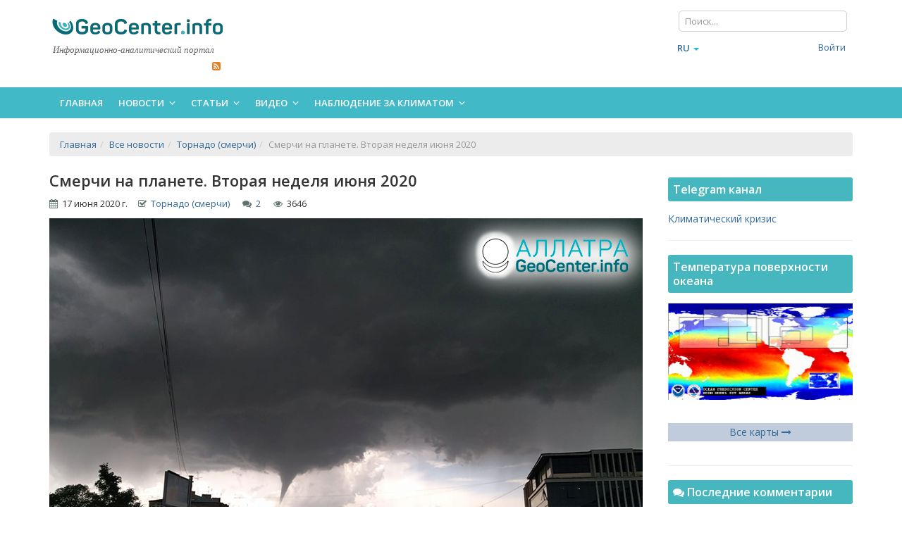

--- FILE ---
content_type: text/html;charset=UTF-8
request_url: https://geocenter.info/new/smerchi-na-planete_-vtoraja-nedelja-ijunja
body_size: 21814
content:
<!DOCTYPE html>
<!--[if IE 8]>         <html class="no-js lt-ie9"> <![endif]-->
<!--[if gt IE 8]><!--> <html class="no-js" lang="ru"> <!--<![endif]-->
<head>
        <meta http-equiv="Content-Type" content="text/html; charset=utf-8" /><meta http-equiv="X-UA-Compatible" content="IE=edge" /><meta name="Robots" content="index, follow" />
<meta name="viewport" content="width=device-width, initial-scale=1" />
<meta name="og:url" content="https://geocenter.info/new/smerchi-na-planete_-vtoraja-nedelja-ijunja" />
<meta name="og:type" content="article" />
<meta name="og:title" content="Смерчи на планете. Вторая неделя июня 2020" />
<meta name="og:description" content="Жители многих регионов планеты всё чаще сталкиваются с таким опасным явлением природы, как смерч. АЛЛАТРА ГЕОЦЕНТР" />
<meta name="og:image" content="https://geocenter.info/uploads/publication/smerchi-na-planete_-vtoraja-nedelja-ijunja-bfa61.png" />
<link rel="shortcut icon" href="/assets/d2bd286f/images/favicon.ico" />
<link hreflang="ru" rel="alternate" href="/new/smerchi-na-planete_-vtoraja-nedelja-ijunja" />
<link hreflang="cs" rel="alternate" href="/cs/new/smerchi-na-planete_-vtoraja-nedelja-ijunja" />
<link rel="stylesheet" type="text/css" href="/assets/627d5258/bootstrap/css/bootstrap.min.css" />
<link rel="stylesheet" type="text/css" href="/assets/627d5258/font-awesome/css/font-awesome.min.css" />
<link rel="stylesheet" type="text/css" href="/assets/627d5258/css/bootstrap-yii.css" />
<link rel="stylesheet" type="text/css" href="/assets/627d5258/css/jquery-ui-bootstrap.css" />
<link rel="stylesheet" type="text/css" href="/assets/72484f22/rating/jquery.rating.css" />
<link rel="stylesheet" type="text/css" href="/assets/d2bd286f/proui/css/main_all.min.css" />
<link rel="stylesheet" type="text/css" href="/assets/d2bd286f/css/flags.yupe.min.css" />
<link rel="stylesheet" type="text/css" href="/assets/d2bd286f/css/custom.min.css" />
<link rel="stylesheet" type="text/css" href="/assets/d2bd286f/plugins/owlcarousel/owl.carousel.theme.custom.min.css" />
<script type="text/javascript" src="/assets/72484f22/jquery.min.js"></script>
<script type="text/javascript" src="/assets/627d5258/bootstrap/js/bootstrap.min.js"></script>
<script type="text/javascript" src="/assets/627d5258/js/bootstrap-noconflict.js"></script>
<script type="text/javascript" src="/assets/627d5258/bootbox/bootbox.min.js"></script>
<script type="text/javascript" src="/assets/627d5258/notify/notify.min.js"></script>
<script type="text/javascript" src="/assets/72484f22/jquery.metadata.js"></script>
<script type="text/javascript" src="/assets/72484f22/jquery.rating.js"></script>
<script type="text/javascript" src="/assets/72484f22/jquery.yiiactiveform.js"></script>
<script type="text/javascript" src="/assets/363196cc/js/comments.js"></script>
<script type="text/javascript" src="/assets/d2bd286f/proui/js/plugins.min.js"></script>
<script type="text/javascript" src="/assets/d2bd286f/js/custom.min.js"></script>
<script type="text/javascript" src="/assets/d2bd286f/plugins/owlcarousel/owl.carousel.min.js"></script>
<script type="text/javascript">
/*<![CDATA[*/
var baseUrl = ''
/*]]>*/
</script>
<title>Торнадо и смерчи на планете, вторая неделя июня 2020</title><meta name="description" content="Жители многих регионов планеты всё чаще сталкиваются с таким опасным явлением природы, как смерч. АЛЛАТРА ГЕОЦЕНТР" /><meta name="keywords" content="климат, катаклизм, стихийное бедствие, глобальное изменение климата, торнадо, смерч, смерч в России, торнадо в США, торнадо в Армении, торнадо в Европ" />        <!--[if IE 8]><script src="/proui/js/helpers/excanvas.min.js"></script><![endif]-->

    <script type="text/javascript">
        var yupeTokenName = 'GEOCENTER_TOKEN';
        var yupeToken = 'VzRWVHNPejN4clI0ZG04fmo2MXZYZTlOR0gyNm1MX0SuDrBz9EI9_D1zOdsOphm2z52u2dmcYaEy6n8BDjAjfg==';
    </script>
    <!--[if IE]>
    <script src="http://html5shiv.googlecode.com/svn/trunk/html5.js"></script>
    <![endif]-->

    <script type="text/javascript">
    var yupeCallbackSendUrl = '/callback';
    var yupeCallbackErrorMessage = '<div>Извините, при обработке запроса возникла ошибка</div>';
</script></head>

<body itemscope itemtype="http://schema.org/WebPage">
    
    <div id="page-container">
        <header>
    <div class="middle-header">
        <div class="container">
            <div class="row">
                <div class="col-md-3 col-sm-6 col-xs-12">
                    <a title="ГеоЦентр - глобальные катаклизмы. Супервулканы Йеллоустоун и Айра" class="main-site-logo" rel="nofollow" href="https://geocenter.info"><img src="https://geocenter.info/images/geocenter_logo.png" alt="ГеоЦентр - глобальные катаклизмы. Супервулканы Йеллоустоун и Айра" /></a>                    <div class="logo-title">Информационно-аналитический портал</div>

                    <div class="header-contacts">
                        
                        &nbsp;&nbsp;&nbsp;&nbsp;
              

                        <ul class="header-soc-nav list-inline pull-right">
                            <li><a href="https://geocenter.info/rss/publications" target="_blank" rel="nofollow"><i class="fa fa-rss-square themed-color-autumn" aria-hidden="true"></i></a></li>
                        </ul>
                    </div>
                </div>
                <div class="col-md-9">
                    <div class="row">
                        <div class="col-md-5 col-sm-6 header-banner">
                                                    </div>
                        <div class="col-md-3 col-sm-6">
                                                    </div>
                        <div class="col-md-4 col-sm-6 pre-header">
                            <div class="row">
                                <div class="col-md-12 col-sm-12">
                                    <form class="navbar-form navbar-left" action="/search" method="get"><div class="form-group">
<input placeholder="Поиск..." class="form-control" type="text" value="" name="q" id="q" /></div>
</form>                                </div>
                                <!--<div class="col-md-5 col-sm-6 col-xs-5 header-journal">
                                                                    </div>-->
                            </div>

                            <div class="row mt5">
                                <div class="col-md-4 col-sm-5 col-xs-5 pr0 header-lang">
                                    <ul class=" nav navbar-nav" id="yw0">
<li class="dropdown">
<a class="dropdown-toggle" data-toggle="dropdown" href="#"><span class='glyphicon glyphicon-'></span>
ru <span class="caret"></span></a><ul style="min-width: 20px;" id="yw1" class="dropdown-menu">
<li>
<a tabindex="-1" href="/en"><i class="icon-"></i> en</a></li>
<li>
<a tabindex="-1" href="/cs/new/smerchi-na-planete_-vtoraja-nedelja-ijunja"><i class="icon-"></i> cs</a></li>
</ul>
</li>
</ul>
                                </div>
                                <div class="col-md-8 col-sm-7 col-xs-7">
                                    <!-- Login/Registration or User Menu -->
                                    <ul class="nav user-menu pull-right">
                                                                                    <li>
                                                <a href="/login">Войти</a>                                            </li>
                                            <li>
                                                                                            </li>
                                                                                </ul>
                                    <!-- END Login/Registration or User Menu -->
                                </div>
                            </div>
                        </div>
                    </div> <!-- end row -->
                </div>
            </div>
        </div>
    </div>

    <div class="self-header">
        <div class="container">
            <nav>
    <!-- Menu Toggle -->
    <!-- Toggles menu on small screens -->
    <a href="javascript:void(0)" class="btn btn-default site-menu-toggle visible-xs visible-sm">
        <i class="fa fa-bars"></i>
    </a>
    <!-- END Menu Toggle -->
    <!-- Main Menu -->
     <ul class="site-nav">
        <!-- Toggles menu on small screens -->
        <li class="visible-xs visible-sm">
            <a href="javascript:void(0)" class="site-menu-toggle text-center">
                <i class="fa fa-times"></i>
            </a>
        </li>
        <!-- END Menu Toggle -->
        <li><a href="/">Главная</a></li><li class=" "><a class="site-nav-sub">Новости <i class="fa fa-angle-down site-nav-arrow"></i></a><ul><li><a href="/category/news">Все новости</a></li><li><a href="/category/climate">Климат глазами очевидцев</a></li><li><a href="/category/lithosphere">ЛИТОСФЕРА (Земля)</a></li><li><a href="/category/hydrosphere">ГИДРОСФЕРА (Вода)</a></li><li><a href="/category/atmosphere">АТМОСФЕРА (Воздух)</a></li><li><a href="/category/biosphere">БИОСФЕРА</a></li></ul></li><li class=" "><a class="site-nav-sub">Статьи <i class="fa fa-angle-down site-nav-arrow"></i></a><ul><li><a href="/category/articles">Все статьи</a></li><li><a href="/category/analytics-articles">Изменение климата, аналитика</a></li><li><a href="/category/pamjatka">ПАМЯТКА о действиях при ЧС</a></li></ul></li><li class=" "><a class="site-nav-sub">Видео <i class="fa fa-angle-down site-nav-arrow"></i></a><ul><li><a href="/category/videos">Все видео</a></li><li><a href="/category/breaking-news">Экстренные новости</a></li><li><a href="/category/climate-control">Климат контроль</a></li><li><a href="/category/analytics">Аналитические обзоры</a></li><li><a href="/category/nauka">Что говорит наука?</a></li><li><a href="/category/poznavatelnoe">Познавательное</a></li><li><a href="/category/video-articles">Видео статьи и новости</a></li></ul></li><li class=" "><a class="site-nav-sub">Наблюдение за климатом <i class="fa fa-angle-down site-nav-arrow"></i></a><ul><li><a href="/monitoring/earthquake">Cейсмическая активность</a></li><li><a href="/yellowstone">Мониторинг Йеллоустоуна</a></li><li><a href="/monitoring/volcanoesmap">Карта вулканов</a></li><li><a href="/monitoring/volcanoes">Супервулканы</a></li><li><a href="/monitoring/sunactivity">Активность Солнца</a></li><li><a href="/monitoring/sun">Фотографии Солнца за сегодня</a></li><li><a href="/monitoring/extremums">Метеорологические экстремумы за сутки</a></li><li><a href="/monitoring/wind">Климатические карты (температура, влажность, ветер, осадки)</a></li><li><a href="/monitoring/ozone">Карта озонового слоя</a></li><li><a href="/monitoring/solarsystem">Солнечная система</a></li><li><a href="/monitoring/ocean">Температура поверхности океана</a></li><li><a href="/monitoring/cloud">Облачность</a></li><li><a href="/monitoring/schumann">Шумановские резонансы</a></li><li><a href="/monitoring/ion">Ионосферные данные</a></li></ul></li>        
    </ul>
</nav>
        </div>
    </div>
</header>
        
                <div id="yw2"></div><!-- Intro -->
<section class="site-content site-section">
    <div class="container">
                <ul itemscope itemtype="http://schema.org/BreadcrumbList" class="breadcrumb"><li itemprop="itemListElement" itemscope itemtype="http://schema.org/ListItem"><a itemprop="item" href="/"><span itemprop="name">Главная</span></a></li><li itemprop="itemListElement" itemscope itemtype="http://schema.org/ListItem"><a itemprop="item" href="https://geocenter.info/category/news"><span itemprop="name">Все новости</span></a></li><li itemprop="itemListElement" itemscope itemtype="http://schema.org/ListItem"><a itemprop="item" href="https://geocenter.info/category/tornadoes"><span itemprop="name">Торнадо (смерчи)</span></a></li><li itemprop="itemListElement" itemscope itemtype="http://schema.org/ListItem" class="active"><span itemprop="item"><span itemprop="name">Смерчи на планете. Вторая неделя июня 2020</span></span></li></ul>        
                            <div class="row">
                    <div class="col-md-9">                      
                        <div class="post" itemscope itemtype="http://schema.org/Article">   
    <div class="row block-title">
        <div class="col-sm-12 art-article-title">
            <h1><span itemprop="headline">Смерчи на планете. Вторая неделя июня 2020</span></h1>
        </div>
    </div>
    
    <div class="row block-content">
        <div class="col-sm-12">
            <div class="art-article-date">
                <i class="fa fa-calendar"></i>&nbsp;&nbsp;<meta itemprop="datePublished" content="2020-06-17">17 июня 2020 г.&nbsp;&nbsp;&nbsp;&nbsp; <i class="fa fa-check-square-o"></i>&nbsp;&nbsp;<a href="https://geocenter.info/category/tornadoes">Торнадо (смерчи)</a> &nbsp;&nbsp;&nbsp;&nbsp; <i class="fa fa-comments"></i>&nbsp;&nbsp;<a href="https://geocenter.info/new/smerchi-na-planete_-vtoraja-nedelja-ijunja#comments">2</a> &nbsp;&nbsp;&nbsp;&nbsp; <i class="fa fa-eye"></i>&nbsp;&nbsp;3646            </div>
            <!--<div class="art-favorites">
            
            </div>-->
        </div>
    </div>

    
    <div class="row block-content">
        <div class="col-sm-12" itemprop="articleBody" data-toggle="lightbox-gallery">
            <a class="gallery-link" href="https://geocenter.info/uploads/publication/smerchi-na-planete_-vtoraja-nedelja-ijunja-bfa61.png"><img class="img-responsive art-article-img" itemprop="image" src="https://geocenter.info/uploads/publication/smerchi-na-planete_-vtoraja-nedelja-ijunja-bfa61.png" alt="Смерчи на планете. Вторая неделя июня 2020" /></a>            
                        
<!--            --><!--                <div class="col-sm-5 col-xs-12 pull-right">-->
<!--                    --><!--                </div> -->
<!--            --><!--            -->
<!--            <!--<div class="col-sm-3 col-xs-12 publ-book-block pull-right">-->
<!--                --><!--            </div>-->
<!--            -->                
            <!DOCTYPE html PUBLIC "-//W3C//DTD HTML 4.0 Transitional//EN" "http://www.w3.org/TR/REC-html40/loose.dtd">
<html><body><p>&#1057;&#1084;&#1077;&#1088;&#1095; &mdash; &#1086;&#1087;&#1072;&#1089;&#1085;&#1086;&#1077; &#1087;&#1088;&#1080;&#1088;&#1086;&#1076;&#1085;&#1086;&#1077; &#1103;&#1074;&#1083;&#1077;&#1085;&#1080;&#1077;, &#1087;&#1088;&#1080;&#1088;&#1086;&#1076;&#1072; &#1092;&#1086;&#1088;&#1084;&#1080;&#1088;&#1086;&#1074;&#1072;&#1085;&#1080;&#1103; &#1082;&#1086;&#1090;&#1086;&#1088;&#1086;&#1075;&#1086; &#1076;&#1086; &#1089;&#1080;&#1093; &#1087;&#1086;&#1088; &#1085;&#1077; &#1080;&#1089;&#1089;&#1083;&#1077;&#1076;&#1086;&#1074;&#1072;&#1085;&#1072; &#1074; &#1087;&#1086;&#1083;&#1085;&#1086;&#1081; &#1084;&#1077;&#1088;&#1077;. &#1057;&#1086;&#1075;&#1083;&#1072;&#1089;&#1085;&#1086; &#1076;&#1072;&#1085;&#1085;&#1099;&#1084; &#1089;&#1087;&#1077;&#1094;&#1080;&#1072;&#1083;&#1080;&#1089;&#1090;&#1086;&#1074;, &#1074; &#1087;&#1086;&#1089;&#1083;&#1077;&#1076;&#1085;&#1077;&#1077; &#1074;&#1088;&#1077;&#1084;&#1103; &#1092;&#1080;&#1082;&#1089;&#1080;&#1088;&#1091;&#1077;&#1090;&#1089;&#1103; &#1091;&#1089;&#1090;&#1086;&#1081;&#1095;&#1080;&#1074;&#1099;&#1081; &#1088;&#1086;&#1089;&#1090; &#1091;&#1089;&#1083;&#1086;&#1074;&#1080;&#1081;, &#1073;&#1083;&#1072;&#1075;&#1086;&#1087;&#1088;&#1080;&#1103;&#1090;&#1085;&#1099;&#1093; &#1076;&#1083;&#1103; &#1092;&#1086;&#1088;&#1084;&#1080;&#1088;&#1086;&#1074;&#1072;&#1085;&#1080;&#1103; &#1089;&#1084;&#1077;&#1088;&#1095;&#1077;&#1081;. &#1055;&#1088;&#1080;&#1095;&#1105;&#1084; &#1074;&#1089;&#1105; &#1095;&#1072;&#1097;&#1077; &#1101;&#1090;&#1080; &#1074;&#1080;&#1093;&#1088;&#1080;, &#1087;&#1086;&#1088;&#1086;&#1081; &#1074;&#1077;&#1089;&#1100;&#1084;&#1072; &#1088;&#1072;&#1079;&#1088;&#1091;&#1096;&#1080;&#1090;&#1077;&#1083;&#1100;&#1085;&#1099;&#1077;, &#1074;&#1086;&#1079;&#1085;&#1080;&#1082;&#1072;&#1102;&#1090; &#1074; &#1090;&#1077;&#1093; &#1084;&#1077;&#1089;&#1090;&#1072;&#1093;, &#1075;&#1076;&#1077; &#1080;&#1093; &#1088;&#1072;&#1085;&#1077;&#1077; &#1085;&#1080;&#1082;&#1086;&#1075;&#1076;&#1072; &#1085;&#1077; &#1074;&#1080;&#1076;&#1077;&#1083;&#1080;.</p>
<p>15 &#1080;&#1102;&#1085;&#1103; &#1074;&#1086;&#1088;&#1086;&#1085;&#1082;&#1091; &#1074; &#1085;&#1077;&#1073;&#1077; &#1085;&#1072;&#1073;&#1083;&#1102;&#1076;&#1072;&#1083;&#1080; &#1078;&#1080;&#1090;&#1077;&#1083;&#1080; &#1085;&#1072;&#1089;&#1077;&#1083;&#1105;&#1085;&#1085;&#1086;&#1075;&#1086; &#1087;&#1091;&#1085;&#1082;&#1090;&#1072; &#1048;&#1085;&#1075;&#1083;&#1073;&#1086;&#1088;&#1086; (&#1040;&#1085;&#1075;&#1083;&#1080;&#1103;, <strong>&#1042;&#1077;&#1083;&#1080;&#1082;&#1086;&#1073;&#1088;&#1080;&#1090;&#1072;&#1085;&#1080;&#1103;</strong>).</p><p><img src="https://lh6.googleusercontent.com/d14XCR_BT-MBt4UDp5UzHzXiQHDBNPA6ouoUPg5nTf4-YVHsaIbV3hLfqR179mQcsa7HUDNgoJysuCEZdLdbeXhsthH9IWdAtLOP74K77F9EPx2nX3at8aOzwJb0gOdhw3GI03pc" class="img-responsive"></p><p>11 &#1080;&#1102;&#1085;&#1103; &#1090;&#1086;&#1088;&#1085;&#1072;&#1076;&#1086; &#1085;&#1072;&#1073;&#1083;&#1102;&#1076;&#1072;&#1083;&#1080; &#1078;&#1080;&#1090;&#1077;&#1083;&#1080; &#1075;&#1086;&#1088;&#1086;&#1076;&#1072; &#1043;&#1072;&#1074;&#1072;&#1088; (<strong>&#1040;&#1088;&#1084;&#1077;&#1085;&#1080;&#1103;</strong>).</p><p><div id="681" class="owl-pubsgal owl-theme" data-toggle="lightbox-gallery"><div class="item"><a title="Смерчи на планете. Вторая неделя июня 2020" class="gallery-link" href="/uploads/image/8f97a1ce280851d2f921a7870051f5bb.png"><img class="lazyOwl" data-src="/uploads/image/8f97a1ce280851d2f921a7870051f5bb.png" alt="Смерчи на планете. Вторая неделя июня 2020" /></a></div><div class="item"><a title="Смерчи на планете. Вторая неделя июня 2020" class="gallery-link" href="/uploads/image/22f75e1b0b3c05e76561ed277cc4ab81.png"><img class="lazyOwl" data-src="/uploads/image/22f75e1b0b3c05e76561ed277cc4ab81.png" alt="Смерчи на планете. Вторая неделя июня 2020" /></a></div><div class="item"><a title="Смерчи на планете. Вторая неделя июня 2020" class="gallery-link" href="/uploads/image/3cc59502ec0fe3655e840e329b2c00a2.png"><img class="lazyOwl" data-src="/uploads/image/3cc59502ec0fe3655e840e329b2c00a2.png" alt="Смерчи на планете. Вторая неделя июня 2020" /></a></div><div class="item"><a title="Смерчи на планете. Вторая неделя июня 2020" class="gallery-link" href="/uploads/image/28d1d570fb06c86aec7584a2f4bfb505.png"><img class="lazyOwl" data-src="/uploads/image/28d1d570fb06c86aec7584a2f4bfb505.png" alt="Смерчи на планете. Вторая неделя июня 2020" /></a></div><div class="item"><a title="Смерчи на планете. Вторая неделя июня 2020" class="gallery-link" href="/uploads/image/4e6544f9fe2ae99bdab0089dd6ae0287.png"><img class="lazyOwl" data-src="/uploads/image/4e6544f9fe2ae99bdab0089dd6ae0287.png" alt="Смерчи на планете. Вторая неделя июня 2020" /></a></div><div class="item"><a title="Смерчи на планете. Вторая неделя июня 2020" class="gallery-link" href="/uploads/image/e59e41d393da25de80256d98fe291c0f.png"><img class="lazyOwl" data-src="/uploads/image/e59e41d393da25de80256d98fe291c0f.png" alt="Смерчи на планете. Вторая неделя июня 2020" /></a></div><div class="item"><a title="Смерчи на планете. Вторая неделя июня 2020" class="gallery-link" href="/uploads/image/791eeb33b153ec9313bcb1531eb67c34.png"><img class="lazyOwl" data-src="/uploads/image/791eeb33b153ec9313bcb1531eb67c34.png" alt="Смерчи на планете. Вторая неделя июня 2020" /></a></div></div></p>
<p>&#1055;&#1088;&#1072;&#1082;&#1090;&#1080;&#1095;&#1077;&#1089;&#1082;&#1080; &#1077;&#1078;&#1077;&#1076;&#1085;&#1077;&#1074;&#1085;&#1086; &#1078;&#1080;&#1090;&#1077;&#1083;&#1080; &#1090;&#1086;&#1075;&#1086; &#1080;&#1083;&#1080; &#1080;&#1085;&#1086;&#1075;&#1086; &#1088;&#1077;&#1075;&#1080;&#1086;&#1085;&#1072; <strong>&#1056;&#1086;&#1089;&#1089;&#1080;&#1080; </strong>&#1085;&#1072;&#1073;&#1083;&#1102;&#1076;&#1072;&#1102;&#1090; &#1089;&#1084;&#1077;&#1088;&#1095;&#1080;. 11 &#1080;&#1102;&#1085;&#1103; &#1074;&#1086;&#1088;&#1086;&#1085;&#1082;&#1091; &#1074; &#1085;&#1077;&#1073;&#1077; &#1074;&#1080;&#1076;&#1077;&#1083;&#1080; &#1078;&#1080;&#1090;&#1077;&#1083;&#1080; &#1085;&#1072;&#1089;&#1077;&#1083;&#1105;&#1085;&#1085;&#1086;&#1075;&#1086; &#1087;&#1091;&#1085;&#1082;&#1090;&#1072; &#1050;&#1072;&#1088;&#1072;&#1082;&#1091;&#1083;&#1080;&#1085;&#1086; (&#1059;&#1076;&#1084;&#1091;&#1088;&#1090;&#1080;&#1103;), 9 &#1080;&#1102;&#1085;&#1103; &mdash; &#1059;&#1083;&#1100;&#1103;&#1085;&#1086;&#1074;&#1089;&#1082;&#1086;&#1081; &#1086;&#1073;&#1083;&#1072;&#1089;&#1090;&#1080;, 8 &#1080;&#1102;&#1085;&#1103; &mdash; &#1057;&#1074;&#1077;&#1088;&#1076;&#1083;&#1086;&#1074;&#1089;&#1082;&#1086;&#1081; &#1086;&#1073;&#1083;&#1072;&#1089;&#1090;&#1080;. &#1050; &#1089;&#1095;&#1072;&#1089;&#1090;&#1100;&#1102;, &#1085;&#1080;&#1082;&#1090;&#1086; &#1085;&#1077; &#1087;&#1086;&#1089;&#1090;&#1088;&#1072;&#1076;&#1072;&#1083;.</p><p><img src="https://lh6.googleusercontent.com/d12bgPNtG3FcpjY4OXtWK5N-F6Y-71a7neiafiA2BdkZ3xViar-bEcBLJ3_6H7Dh7NIqdTNwqgAGhtTNqGRHSlrc4PFfy7sGLh2I-v5SZsMYLw6_2bLIdnIuaOe_7R4ulqrHssk-" class="img-responsive"></p><p>10 &#1080;&#1102;&#1085;&#1103; &#1090;&#1086;&#1088;&#1085;&#1072;&#1076;&#1086; &#1087;&#1088;&#1086;&#1085;&#1105;&#1089;&#1089;&#1103; &#1087;&#1086; &#1085;&#1072;&#1089;&#1077;&#1083;&#1105;&#1085;&#1085;&#1086;&#1084;&#1091; &#1087;&#1091;&#1085;&#1082;&#1090;&#1091; &#1058;&#1088;&#1091;&#1085;&#1075;-&#1052;&#1072;&#1081; (<strong>&#1042;&#1100;&#1077;&#1090;&#1085;&#1072;&#1084;</strong>). &#1042;&#1080;&#1093;&#1088;&#1100; &#1086;&#1073;&#1088;&#1091;&#1096;&#1080;&#1083;&#1089;&#1103; &#1085;&#1072; &#1076;&#1077;&#1088;&#1077;&#1074;&#1086;&#1087;&#1077;&#1088;&#1077;&#1088;&#1072;&#1073;&#1072;&#1090;&#1099;&#1074;&#1072;&#1102;&#1097;&#1091;&#1102; &#1092;&#1072;&#1073;&#1088;&#1080;&#1082;&#1091;, &#1085;&#1072; &#1090;&#1077;&#1088;&#1088;&#1080;&#1090;&#1086;&#1088;&#1080;&#1080; &#1082;&#1086;&#1090;&#1086;&#1088;&#1086;&#1081; &#1074; &#1090;&#1086;&#1090; &#1084;&#1086;&#1084;&#1077;&#1085;&#1090; &#1085;&#1072;&#1093;&#1086;&#1076;&#1080;&#1083;&#1080;&#1089;&#1100; &#1086;&#1082;&#1086;&#1083;&#1086; 100 &#1095;&#1077;&#1083;&#1086;&#1074;&#1077;&#1082;. &#1050; &#1089;&#1086;&#1078;&#1072;&#1083;&#1077;&#1085;&#1080;&#1102;, &#1077;&#1089;&#1090;&#1100; &#1087;&#1086;&#1075;&#1080;&#1073;&#1096;&#1080;&#1077;. 20 &#1088;&#1072;&#1073;&#1086;&#1090;&#1085;&#1080;&#1082;&#1086;&#1074; &#1087;&#1086;&#1083;&#1091;&#1095;&#1080;&#1083;&#1080; &#1088;&#1072;&#1085;&#1077;&#1085;&#1080;&#1103;.</p>
<p><div id="682" class="owl-pubsgal owl-theme" data-toggle="lightbox-gallery"><div class="item"><a title="Смерчи на планете. Вторая неделя июня 2020" class="gallery-link" href="/uploads/image/52af02ba7d8186c7fd06e7dea28a5c5c.png"><img class="lazyOwl" data-src="/uploads/image/52af02ba7d8186c7fd06e7dea28a5c5c.png" alt="Смерчи на планете. Вторая неделя июня 2020" /></a></div><div class="item"><a title="Смерчи на планете. Вторая неделя июня 2020" class="gallery-link" href="/uploads/image/ea9eb08b6965fa644aad212e9a5c187e.png"><img class="lazyOwl" data-src="/uploads/image/ea9eb08b6965fa644aad212e9a5c187e.png" alt="Смерчи на планете. Вторая неделя июня 2020" /></a></div><div class="item"><a title="Смерчи на планете. Вторая неделя июня 2020" class="gallery-link" href="/uploads/image/19cccba886f5fa50cce8f49bd59b05fd.png"><img class="lazyOwl" data-src="/uploads/image/19cccba886f5fa50cce8f49bd59b05fd.png" alt="Смерчи на планете. Вторая неделя июня 2020" /></a></div><div class="item"><a title="Смерчи на планете. Вторая неделя июня 2020" class="gallery-link" href="/uploads/image/08a75b9b0a3cffd942412b50b4e742c7.png"><img class="lazyOwl" data-src="/uploads/image/08a75b9b0a3cffd942412b50b4e742c7.png" alt="Смерчи на планете. Вторая неделя июня 2020" /></a></div><div class="item"><a title="Смерчи на планете. Вторая неделя июня 2020" class="gallery-link" href="/uploads/image/7439bcfc3252502648deb447256f57ff.png"><img class="lazyOwl" data-src="/uploads/image/7439bcfc3252502648deb447256f57ff.png" alt="Смерчи на планете. Вторая неделя июня 2020" /></a></div><div class="item"><a title="Смерчи на планете. Вторая неделя июня 2020" class="gallery-link" href="/uploads/image/55bbe8ee6ec3a7a498674b1b66d79221.png"><img class="lazyOwl" data-src="/uploads/image/55bbe8ee6ec3a7a498674b1b66d79221.png" alt="Смерчи на планете. Вторая неделя июня 2020" /></a></div><div class="item"><a title="Смерчи на планете. Вторая неделя июня 2020" class="gallery-link" href="/uploads/image/e466729f673b57e2cf113b1d9cae5daf.png"><img class="lazyOwl" data-src="/uploads/image/e466729f673b57e2cf113b1d9cae5daf.png" alt="Смерчи на планете. Вторая неделя июня 2020" /></a></div><div class="item"><a title="Смерчи на планете. Вторая неделя июня 2020" class="gallery-link" href="/uploads/image/78a36ab7b622ba8b73b3cf718fb500b9.png"><img class="lazyOwl" data-src="/uploads/image/78a36ab7b622ba8b73b3cf718fb500b9.png" alt="Смерчи на планете. Вторая неделя июня 2020" /></a></div><div class="item"><a title="Смерчи на планете. Вторая неделя июня 2020" class="gallery-link" href="/uploads/image/ecc959d2e3eabd5fde444c5c0d9afde5.png"><img class="lazyOwl" data-src="/uploads/image/ecc959d2e3eabd5fde444c5c0d9afde5.png" alt="Смерчи на планете. Вторая неделя июня 2020" /></a></div></div></p>
<p>10 &#1080;&#1102;&#1085;&#1103; &#1089;&#1088;&#1072;&#1079;&#1091; &#1076;&#1074;&#1072; &#1090;&#1086;&#1088;&#1085;&#1072;&#1076;&#1086; &#1087;&#1088;&#1086;&#1096;&#1083;&#1080; &#1074; &#1087;&#1088;&#1086;&#1074;&#1080;&#1085;&#1094;&#1080;&#1080; &#1054;&#1085;&#1090;&#1072;&#1088;&#1080;&#1086; (<strong>&#1050;&#1072;&#1085;&#1072;&#1076;&#1072;</strong>). &#1057;&#1082;&#1086;&#1088;&#1086;&#1089;&#1090;&#1100; &#1086;&#1076;&#1085;&#1086;&#1075;&#1086; &#1080;&#1079; &#1085;&#1080;&#1093; &#1076;&#1086;&#1089;&#1090;&#1080;&#1075;&#1072;&#1083;&#1072; 41,6 &#1084;/&#1089;, &#1076;&#1083;&#1080;&#1085;&#1072; &#1087;&#1091;&#1090;&#1080; &mdash; 18 &#1082;&#1084; &#1087;&#1088;&#1080; &#1084;&#1072;&#1082;&#1089;&#1080;&#1084;&#1072;&#1083;&#1100;&#1085;&#1086;&#1081; &#1096;&#1080;&#1088;&#1080;&#1085;&#1077; 250 &#1084;&#1077;&#1090;&#1088;&#1086;&#1074;. &#1052;&#1086;&#1097;&#1085;&#1099;&#1081; &#1074;&#1077;&#1090;&#1077;&#1088; &#1085;&#1072;&#1085;&#1105;&#1089; &#1087;&#1086;&#1074;&#1088;&#1077;&#1078;&#1076;&#1077;&#1085;&#1080;&#1103; &#1076;&#1086;&#1084;&#1072;&#1084;, &#1087;&#1086;&#1074;&#1072;&#1083;&#1080;&#1083; &#1076;&#1077;&#1088;&#1077;&#1074;&#1100;&#1103; &#1080; &#1083;&#1080;&#1085;&#1080;&#1080; &#1101;&#1083;&#1077;&#1082;&#1090;&#1088;&#1086;&#1087;&#1077;&#1088;&#1077;&#1076;&#1072;&#1095;. &#1046;&#1080;&#1090;&#1077;&#1083;&#1080; &#1084;&#1085;&#1086;&#1075;&#1080;&#1093; &#1088;&#1072;&#1081;&#1086;&#1085;&#1086;&#1074; &#1086;&#1089;&#1090;&#1072;&#1083;&#1080;&#1089;&#1100; &#1073;&#1077;&#1079; &#1101;&#1083;&#1077;&#1082;&#1090;&#1088;&#1080;&#1095;&#1077;&#1089;&#1090;&#1074;&#1072;. &#1057;&#1077;&#1088;&#1100;&#1105;&#1079;&#1085;&#1099;&#1081; &#1091;&#1088;&#1086;&#1085; &#1090;&#1072;&#1082;&#1078;&#1077; &#1073;&#1099;&#1083; &#1085;&#1072;&#1085;&#1077;&#1089;&#1105;&#1085; &#1089;&#1077;&#1083;&#1100;&#1089;&#1082;&#1086;&#1093;&#1086;&#1079;&#1103;&#1081;&#1089;&#1090;&#1074;&#1077;&#1085;&#1085;&#1099;&#1084; &#1091;&#1075;&#1086;&#1076;&#1100;&#1103;&#1084;.</p><p><img src="https://lh6.googleusercontent.com/6jtUicatq48TWQKFcTHFYwQOjwJD5lp4ASoJuGyNqTqY1k8U9Pw7JlRcPk5j3Ly0CKDZeO42gCb_VbUjLkiFvi8KjLIDLrp8lhLX2WU_iYDucv8BKnhATN7gzn3nhSNKAe3_OPgx" class="img-responsive"></p>
<p>9 &#1080;&#1102;&#1085;&#1103; &#1074;&#1086;&#1076;&#1103;&#1085;&#1086;&#1081; &#1089;&#1084;&#1077;&#1088;&#1095; &#1073;&#1099;&#1083; &#1079;&#1072;&#1084;&#1077;&#1095;&#1077;&#1085; &#1074; &#1041;&#1080;&#1089;&#1082;&#1072;&#1081;&#1089;&#1082;&#1086;&#1084; &#1079;&#1072;&#1083;&#1080;&#1074;&#1077; &#1085;&#1077;&#1076;&#1072;&#1083;&#1077;&#1082;&#1086; &#1086;&#1090; &#1085;&#1072;&#1089;&#1077;&#1083;&#1105;&#1085;&#1085;&#1086;&#1075;&#1086; &#1087;&#1091;&#1085;&#1082;&#1090;&#1072; &#1054;&#1085;&#1076;&#1088;, &#1088;&#1072;&#1089;&#1087;&#1086;&#1083;&#1086;&#1078;&#1077;&#1085;&#1085;&#1086;&#1075;&#1086; &#1074; &#1088;&#1077;&#1075;&#1080;&#1086;&#1085;&#1077; &#1040;&#1082;&#1074;&#1080;&#1090;&#1072;&#1085;&#1080;&#1103; (<strong>&#1060;&#1088;&#1072;&#1085;&#1094;&#1080;&#1103;</strong>).</p>
<p>8 &#1080;&#1102;&#1085;&#1103; &#1090;&#1086;&#1088;&#1085;&#1072;&#1076;&#1086; &#1087;&#1088;&#1086;&#1096;&#1105;&#1083; &#1074;&#1073;&#1083;&#1080;&#1079;&#1080; &#1075;&#1086;&#1088;&#1086;&#1076;&#1072; &#1040;&#1088;&#1085;&#1086;&#1083;&#1100;&#1076;, &#1088;&#1072;&#1089;&#1087;&#1086;&#1083;&#1086;&#1078;&#1077;&#1085;&#1085;&#1099;&#1081; &#1074; &#1096;&#1090;&#1072;&#1090;&#1077; &#1053;&#1077;&#1073;&#1088;&#1072;&#1089;&#1082;&#1072; (<strong>&#1057;&#1064;&#1040;</strong>).</p><p><img src="https://lh6.googleusercontent.com/AjhM26Fr_WwQJOCj9Qf4LnH-2m_aecKKW0ZxLtj6gATT8At9SDd8Tjmq2UDm6trrEcMjEZZ-aav3daQVxNLCDq4K9ydpOIKMsTl1PVrcyDDdBY8M81S9ouItoQUCHXSMvWLzXJ-c" class="img-responsive"></p><h2>&#1064;&#1072;&#1085;&#1089; &#1085;&#1072; &#1075;&#1088;&#1072;&#1085;&#1080;</h2><p>&#1057;&#1077;&#1075;&#1086;&#1076;&#1085;&#1103;, &#1074; &#1101;&#1087;&#1086;&#1093;&#1091; &#1075;&#1083;&#1086;&#1073;&#1072;&#1083;&#1100;&#1085;&#1086;&#1075;&#1086; &#1080;&#1079;&#1084;&#1077;&#1085;&#1077;&#1085;&#1080;&#1103; &#1082;&#1083;&#1080;&#1084;&#1072;&#1090;&#1072;, &#1082;&#1086;&#1075;&#1076;&#1072; &#1074;&#1089;&#1105; &#1073;&#1086;&#1083;&#1100;&#1096;&#1077; &#1078;&#1080;&#1090;&#1077;&#1083;&#1077;&#1081; &#1047;&#1077;&#1084;&#1083;&#1080; &#1089;&#1090;&#1072;&#1083;&#1082;&#1080;&#1074;&#1072;&#1102;&#1090;&#1089;&#1103; &#1089; &#1088;&#1072;&#1079;&#1088;&#1091;&#1096;&#1080;&#1090;&#1077;&#1083;&#1100;&#1085;&#1099;&#1084;&#1080; &#1082;&#1072;&#1090;&#1072;&#1082;&#1083;&#1080;&#1079;&#1084;&#1072;&#1084;&#1080; &#1080; &#1072;&#1085;&#1086;&#1084;&#1072;&#1083;&#1100;&#1085;&#1099;&#1084;&#1080; &#1103;&#1074;&#1083;&#1077;&#1085;&#1080;&#1103;&#1084;&#1080; &#1087;&#1088;&#1080;&#1088;&#1086;&#1076;&#1099;, &#1086;&#1089;&#1086;&#1073;&#1077;&#1085;&#1085;&#1086; &#1074;&#1072;&#1078;&#1085;&#1086; &#1080;&#1085;&#1092;&#1086;&#1088;&#1084;&#1080;&#1088;&#1086;&#1074;&#1072;&#1090;&#1100; &#1076;&#1088;&#1091;&#1075; &#1076;&#1088;&#1091;&#1075;&#1072; &#1086; &#1090;&#1086;&#1084;, &#1095;&#1090;&#1086; &#1087;&#1088;&#1086;&#1080;&#1089;&#1093;&#1086;&#1076;&#1080;&#1090;. &#1042;&#1077;&#1076;&#1100; &#1079;&#1085;&#1072;&#1103; &#1086;&#1073; &#1080;&#1089;&#1090;&#1080;&#1085;&#1085;&#1099;&#1093; &#1087;&#1088;&#1080;&#1095;&#1080;&#1085;&#1072;&#1093; &#1101;&#1090;&#1080;&#1093; &#1087;&#1088;&#1086;&#1094;&#1077;&#1089;&#1089;&#1086;&#1074;, &#1072; &#1090;&#1072;&#1082;&#1078;&#1077; &#1086;&#1073; &#1080;&#1093; &#1089;&#1090;&#1088;&#1077;&#1084;&#1080;&#1090;&#1077;&#1083;&#1100;&#1085;&#1086;&#1084; &#1085;&#1072;&#1088;&#1072;&#1089;&#1090;&#1072;&#1085;&#1080;&#1080;, &#1084;&#1099;, &#1083;&#1102;&#1076;&#1080;, &#1084;&#1086;&#1078;&#1077;&#1084; &#1095;&#1090;&#1086;-&#1090;&#1086; &#1087;&#1088;&#1077;&#1076;&#1087;&#1088;&#1080;&#1085;&#1103;&#1090;&#1100;.</p>
<p>&#1050;&#1086;&#1085;&#1077;&#1095;&#1085;&#1086;, &#1085;&#1072; &#1082;&#1083;&#1080;&#1084;&#1072;&#1090; &#1075;&#1083;&#1086;&#1073;&#1072;&#1083;&#1100;&#1085;&#1086; &#1084;&#1099; &#1087;&#1086;&#1074;&#1083;&#1080;&#1103;&#1090;&#1100; &#1085;&#1077; &#1084;&#1086;&#1078;&#1077;&#1084;. &#1054;&#1076;&#1085;&#1072;&#1082;&#1086; &#1084;&#1099; &#1084;&#1086;&#1078;&#1077;&#1084; &#1086;&#1073;&#1098;&#1077;&#1076;&#1080;&#1085;&#1080;&#1090;&#1100;&#1089;&#1103; &#1085;&#1072; &#1086;&#1089;&#1085;&#1086;&#1074;&#1077; &#1080;&#1089;&#1090;&#1080;&#1085;&#1085;&#1086; &#1095;&#1077;&#1083;&#1086;&#1074;&#1077;&#1095;&#1077;&#1089;&#1082;&#1080;&#1093;, &#1076;&#1091;&#1093;&#1086;&#1074;&#1085;&#1086;-&#1085;&#1088;&#1072;&#1074;&#1089;&#1090;&#1074;&#1077;&#1085;&#1085;&#1099;&#1093; &#1094;&#1077;&#1085;&#1085;&#1086;&#1089;&#1090;&#1077;&#1081;, &#1080; &#1074;&#1089;&#1077; &#1074;&#1084;&#1077;&#1089;&#1090;&#1077; &#1085;&#1072;&#1081;&#1090;&#1080; &#1074;&#1099;&#1093;&#1086;&#1076;, &#1082;&#1086;&#1090;&#1086;&#1088;&#1099;&#1081; &#1087;&#1086;&#1084;&#1086;&#1078;&#1077;&#1090; &#1089;&#1086;&#1093;&#1088;&#1072;&#1085;&#1080;&#1090;&#1100; &#1078;&#1080;&#1079;&#1085;&#1100; &#1074;&#1089;&#1077;&#1075;&#1086; &#1095;&#1077;&#1083;&#1086;&#1074;&#1077;&#1095;&#1077;&#1089;&#1090;&#1074;&#1072;. &#1042;&#1077;&#1076;&#1100; &#1084;&#1080;&#1088; &#1089;&#1077;&#1075;&#1086;&#1076;&#1085;&#1103; &#1089;&#1090;&#1086;&#1080;&#1090; &#1085;&#1072; &#1075;&#1088;&#1072;&#1085;&#1080;. &#1048; &#1091; &#1085;&#1072;&#1089; &#1077;&#1097;&#1105; &#1077;&#1089;&#1090;&#1100; &#1064;&#1072;&#1085;&#1089;.</p>
<p><iframe width="853" height="480" src="https://www.youtube.com/embed/-GIMZXXeP6s" frameborder="0" allow="accelerometer; autoplay; encrypted-media; gyroscope; picture-in-picture" allowfullscreen=""></iframe></p><script type="text/javascript">
/*<![CDATA[*/
jQuery(function($) {
jQuery('[data-toggle=popover]').popover();
jQuery('[data-toggle=tooltip]').tooltip();
jQuery('#user-input-rating > input').rating({'required':true,'starWidth':'15','callback':function(value) {
                    data = {};
                    data.publication_id = 4521;
                    data.rate = value;
                    data[yupeTokenName] = yupeToken;
                    $.ajax({
                            url:"https://geocenter.info/setmark",
                            type:'GET',                    
                            data: data,
                            success: function(data) {
                                $("#current-rating").html(data);
                                $("#user-input-rating > input").rating("readOnly", true);
                            }
                    });
                }});
$(document).ready(function(){
        $(document).on('focus', '#Comment_text, div.redactor-editor', function() {
            $('#0f4c8bc807ad92d40c283c1b283d20bc').val('acdb0fc778421e7c23fea10e92bd15d8');
        })
    });
jQuery('#comment-form').yiiactiveform({'errorCssClass':'has\x2Derror','successCssClass':'has\x2Dsuccess','inputContainer':'div.form\x2Dgroup','attributes':[{'id':'Comment_name','inputID':'Comment_name','errorID':'Comment_name_em_','model':'Comment','name':'name','enableAjaxValidation':true,'clientValidation':function(value, messages, attribute) {

if(jQuery.trim(value)=='') {
	messages.push("\u041d\u0435\u043e\u0431\u0445\u043e\u0434\u0438\u043c\u043e \u0437\u0430\u043f\u043e\u043b\u043d\u0438\u0442\u044c \u043f\u043e\u043b\u0435 \u00ab\u0418\u043c\u044f\u00bb.");
}


if(jQuery.trim(value)!='') {
	
if(value.length>150) {
	messages.push("\u0418\u043c\u044f \u0441\u043b\u0438\u0448\u043a\u043e\u043c \u0434\u043b\u0438\u043d\u043d\u044b\u0439 (\u041c\u0430\u043a\u0441\u0438\u043c\u0443\u043c: 150 \u0441\u0438\u043c\u0432.).");
}

}

},'summary':true},{'id':'Comment_email','inputID':'Comment_email','errorID':'Comment_email_em_','model':'Comment','name':'email','enableAjaxValidation':true,'clientValidation':function(value, messages, attribute) {

if(jQuery.trim(value)=='') {
	messages.push("\u041d\u0435\u043e\u0431\u0445\u043e\u0434\u0438\u043c\u043e \u0437\u0430\u043f\u043e\u043b\u043d\u0438\u0442\u044c \u043f\u043e\u043b\u0435 \u00abEmail\u00bb.");
}


if(jQuery.trim(value)!='') {
	
if(value.length>150) {
	messages.push("Email \u0441\u043b\u0438\u0448\u043a\u043e\u043c \u0434\u043b\u0438\u043d\u043d\u044b\u0439 (\u041c\u0430\u043a\u0441\u0438\u043c\u0443\u043c: 150 \u0441\u0438\u043c\u0432.).");
}

}



if(jQuery.trim(value)!='' && !value.match(/^[a-zA-Z0-9!#$%&'*+\/=?^_`{|}~-]+(?:\.[a-zA-Z0-9!#$%&'*+\/=?^_`{|}~-]+)*@(?:[a-zA-Z0-9](?:[a-zA-Z0-9-]*[a-zA-Z0-9])?\.)+[a-zA-Z0-9](?:[a-zA-Z0-9-]*[a-zA-Z0-9])?$/)) {
	messages.push("Email \u043d\u0435 \u044f\u0432\u043b\u044f\u0435\u0442\u0441\u044f \u043f\u0440\u0430\u0432\u0438\u043b\u044c\u043d\u044b\u043c E-Mail \u0430\u0434\u0440\u0435\u0441\u043e\u043c.");
}

},'summary':true},{'id':'Comment_text','inputID':'Comment_text','errorID':'Comment_text_em_','model':'Comment','name':'text','enableAjaxValidation':true,'clientValidation':function(value, messages, attribute) {

if(jQuery.trim(value)=='') {
	messages.push("\u041d\u0435\u043e\u0431\u0445\u043e\u0434\u0438\u043c\u043e \u0437\u0430\u043f\u043e\u043b\u043d\u0438\u0442\u044c \u043f\u043e\u043b\u0435 \u00ab\u041a\u043e\u043c\u043c\u0435\u043d\u0442\u0430\u0440\u0438\u0439\u00bb.");
}

},'summary':true},{'summary':true},{'summary':true},{'summary':true},{'summary':true},{'summary':true},{'summary':true},{'summary':true},{'summary':true}],'summaryID':'comment\x2Dform_es_','errorCss':'error'});
jQuery('#yw2_0 .alert').alert();
});
/*]]>*/
</script>
<script defer src="https://static.cloudflareinsights.com/beacon.min.js/vcd15cbe7772f49c399c6a5babf22c1241717689176015" integrity="sha512-ZpsOmlRQV6y907TI0dKBHq9Md29nnaEIPlkf84rnaERnq6zvWvPUqr2ft8M1aS28oN72PdrCzSjY4U6VaAw1EQ==" data-cf-beacon='{"version":"2024.11.0","token":"103fd6e9fdc3425fbf71f424e2774d65","r":1,"server_timing":{"name":{"cfCacheStatus":true,"cfEdge":true,"cfExtPri":true,"cfL4":true,"cfOrigin":true,"cfSpeedBrain":true},"location_startswith":null}}' crossorigin="anonymous"></script>
</body></html>
        </div>
    </div>
    <div class="row block-content">
        <div class="col-sm-6 rating">
            <span id="user-input-rating">
<input class="{split:8}" id="user-input-rating_0" value="1" type="radio" name="user-input-rating" />
<input class="{split:8}" id="user-input-rating_1" value="1.1" type="radio" name="user-input-rating" />
<input class="{split:8}" id="user-input-rating_2" value="1.2" type="radio" name="user-input-rating" />
<input class="{split:8}" id="user-input-rating_3" value="1.3" type="radio" name="user-input-rating" />
<input class="{split:8}" id="user-input-rating_4" value="1.4" type="radio" name="user-input-rating" />
<input class="{split:8}" id="user-input-rating_5" value="1.5" type="radio" name="user-input-rating" />
<input class="{split:8}" id="user-input-rating_6" value="1.6" type="radio" name="user-input-rating" />
<input class="{split:8}" id="user-input-rating_7" value="1.7" type="radio" name="user-input-rating" />
<input class="{split:8}" id="user-input-rating_8" value="1.8" type="radio" name="user-input-rating" />
<input class="{split:8}" id="user-input-rating_9" value="1.9" type="radio" name="user-input-rating" />
<input class="{split:8}" id="user-input-rating_10" value="2" type="radio" name="user-input-rating" />
<input class="{split:8}" id="user-input-rating_11" value="2.1" type="radio" name="user-input-rating" />
<input class="{split:8}" id="user-input-rating_12" value="2.2" type="radio" name="user-input-rating" />
<input class="{split:8}" id="user-input-rating_13" value="2.3" type="radio" name="user-input-rating" />
<input class="{split:8}" id="user-input-rating_14" value="2.4" type="radio" name="user-input-rating" />
<input class="{split:8}" id="user-input-rating_15" value="2.5" type="radio" name="user-input-rating" />
<input class="{split:8}" id="user-input-rating_16" value="2.6" type="radio" name="user-input-rating" />
<input class="{split:8}" id="user-input-rating_17" value="2.7" type="radio" name="user-input-rating" />
<input class="{split:8}" id="user-input-rating_18" value="2.8" type="radio" name="user-input-rating" />
<input class="{split:8}" id="user-input-rating_19" value="2.9" type="radio" name="user-input-rating" />
<input class="{split:8}" id="user-input-rating_20" value="3" type="radio" name="user-input-rating" />
<input class="{split:8}" id="user-input-rating_21" value="3.1" type="radio" name="user-input-rating" />
<input class="{split:8}" id="user-input-rating_22" value="3.2" type="radio" name="user-input-rating" />
<input class="{split:8}" id="user-input-rating_23" value="3.3" type="radio" name="user-input-rating" />
<input class="{split:8}" id="user-input-rating_24" value="3.4" type="radio" name="user-input-rating" />
<input class="{split:8}" id="user-input-rating_25" value="3.5" type="radio" name="user-input-rating" />
<input class="{split:8}" id="user-input-rating_26" value="3.6" type="radio" name="user-input-rating" />
<input class="{split:8}" id="user-input-rating_27" value="3.7" type="radio" name="user-input-rating" />
<input class="{split:8}" id="user-input-rating_28" value="3.8" type="radio" name="user-input-rating" />
<input class="{split:8}" id="user-input-rating_29" value="3.9" checked="checked" type="radio" name="user-input-rating" />
<input class="{split:8}" id="user-input-rating_30" value="4" type="radio" name="user-input-rating" />
<input class="{split:8}" id="user-input-rating_31" value="4.1" type="radio" name="user-input-rating" />
<input class="{split:8}" id="user-input-rating_32" value="4.2" type="radio" name="user-input-rating" />
<input class="{split:8}" id="user-input-rating_33" value="4.3" type="radio" name="user-input-rating" />
<input class="{split:8}" id="user-input-rating_34" value="4.4" type="radio" name="user-input-rating" />
<input class="{split:8}" id="user-input-rating_35" value="4.5" type="radio" name="user-input-rating" />
<input class="{split:8}" id="user-input-rating_36" value="4.6" type="radio" name="user-input-rating" />
<input class="{split:8}" id="user-input-rating_37" value="4.7" type="radio" name="user-input-rating" />
<input class="{split:8}" id="user-input-rating_38" value="4.8" type="radio" name="user-input-rating" />
<input class="{split:8}" id="user-input-rating_39" value="4.9" type="radio" name="user-input-rating" />
<input class="{split:8}" id="user-input-rating_40" value="5" type="radio" name="user-input-rating" />
</span>&nbsp;&nbsp;<div id="current-rating" itemprop="aggregateRating" itemscope itemtype="http://schema.org/AggregateRating">Рейтинг: <span itemprop="ratingValue" class="rating-strong">3.9</span> / 
               <span class="rating-strong" itemprop="bestRating">5</span> из <span itemprop="reviewCount" class="rating-strong">37</span></div>        </div>
        <div class="col-sm-6 art-social-btn">
            <div class="uSocial-Share" data-pid="2bd82417f7ab97fb20fdfae1155fb127" data-type="share" data-options="round-rect,style1,default,absolute,horizontal,size24,eachCounter0,counter1,counter-after" data-social="fb,vk,ok,mail,twi,pinterest,lj,lin,tumblr,telegram" data-mobile="vi,wa"></div>        </div>

        <div class="col-sm-12 art-publ-tags-block">
                <i class="fa fa-tags fa-flip-horizontal themed-color-night"></i>&nbsp;        <span class="art-tag">
            <a class="btn btn-xs btn-info" href="/publications/tag/%D1%82%D0%BE%D1%80%D0%BD%D0%B0%D0%B4%D0%BE">торнадо</a>        </span>
            <span class="art-tag">
            <a class="btn btn-xs btn-info" href="/publications/tag/%D0%A1%D0%A8%D0%90">США</a>        </span>
            <span class="art-tag">
            <a class="btn btn-xs btn-info" href="/publications/tag/%D1%81%D0%BC%D0%B5%D1%80%D1%87">смерч</a>        </span>
            <span class="art-tag">
            <a class="btn btn-xs btn-info" href="/publications/tag/%D0%A0%D0%BE%D1%81%D1%81%D0%B8%D1%8F">Россия</a>        </span>
            <span class="art-tag">
            <a class="btn btn-xs btn-info" href="/publications/tag/%D0%A4%D1%80%D0%B0%D0%BD%D1%86%D0%B8%D1%8F">Франция</a>        </span>
            <span class="art-tag">
            <a class="btn btn-xs btn-info" href="/publications/tag/%D0%92%D1%8C%D0%B5%D1%82%D0%BD%D0%B0%D0%BC">Вьетнам</a>        </span>
            <span class="art-tag">
            <a class="btn btn-xs btn-info" href="/publications/tag/%D0%92%D0%B5%D0%BB%D0%B8%D0%BA%D0%BE%D0%B1%D1%80%D0%B8%D1%82%D0%B0%D0%BD%D0%B8%D1%8F">Великобритания</a>        </span>
            <span class="art-tag">
            <a class="btn btn-xs btn-info" href="/publications/tag/%D0%9A%D0%B0%D0%BD%D0%B0%D0%B4%D0%B0">Канада</a>        </span>
            <span class="art-tag">
            <a class="btn btn-xs btn-info" href="/publications/tag/%D0%90%D1%80%D0%BC%D0%B5%D0%BD%D0%B8%D1%8F">Армения</a>        </span>
            </div>

        <!--<div class="col-md-12">
            <div class="publ-article-author">
                            </div>
        </div>-->

    </div>
</div>

<div class="padding-10"></div>

<script src='https://www.google.com/recaptcha/api.js?onload=recaptchaOnloadCallback&render=explicit&hl=ru' async defer></script>


<div class="comments-widget" id="comments">
                        <div class="art-comments-title">
                <h3 class="sub-header">                
                    Комментарии (2)                                    </h3>
            </div>

            <div class="comments-list" itemscope="itemscope" itemtype="http://schema.org/UserComments">
                            
<div class="comments-item "
     id="comment-5692"      data-level="0"
     data-pid=""
     data-id="5692"
     style="margin-left: 0px;">

    <div class="comments-item-main">
        <div class="comments-item-avatar">
            <img width="32" height="32" src="/assets/d2bd286f/images/avatar.png" alt="Оксана" />            
        </div>
        <div class="comments-item-top">
            <div class="comments-item-author">
                <span itemprop="creator">
                    Оксана                </span>
                <span class='comments-item-date'
                    itemprop="commentTime" 
                    content="2020-06-18T00:23:10"
                >
                    <time datetime="2020-06-18_00:23:10">
                        18.06.20, 0:23                    </time>
                </span>
                                <span class="comments-item-controls">
                    <a href="#comment-5692" class="art-comment_control" title="Ссылка на комментарий">
                        #
                    </a>
                </span>
                    
            </div>
        </div>
        <div class="comments-item-message">
            <span itemprop="commentText"><p>Климат настолько изменился, что в этом году Европа уже неоднократно столкнулась с этим непредсказуемым и опасным явлением.</p></span>
                            <div itemprop="replyToUrl">
                <a rel="5692" data-id="5692_2020-06-18_00:23:10" class="reply" title="Ответить" href="#">ответить</a>                </div>
                    </div>
    </div>
</div>
                            
<div class="comments-item "
     id="comment-5710"      data-level="0"
     data-pid=""
     data-id="5710"
     style="margin-left: 0px;">

    <div class="comments-item-main">
        <div class="comments-item-avatar">
            <img width="32" height="32" src="/assets/d2bd286f/images/avatar.png" alt="Роман" />            
        </div>
        <div class="comments-item-top">
            <div class="comments-item-author">
                <span itemprop="creator">
                    Роман                </span>
                <span class='comments-item-date'
                    itemprop="commentTime" 
                    content="2020-06-19T22:05:09"
                >
                    <time datetime="2020-06-19_22:05:09">
                        19.06.20, 22:05                    </time>
                </span>
                                <span class="comments-item-controls">
                    <a href="#comment-5710" class="art-comment_control" title="Ссылка на комментарий">
                        #
                    </a>
                </span>
                    
            </div>
        </div>
        <div class="comments-item-message">
            <span itemprop="commentText"><p>да, действительно что может один человек против стихии. И только всем вместе возможно противостоять стихиям. Я за объединение людей вокруг цели Жить</p></span>
                            <div itemprop="replyToUrl">
                <a rel="5710" data-id="5710_2020-06-19_22:05:09" class="reply" title="Ответить" href="#">ответить</a>                </div>
                    </div>
    </div>
</div>
                        </div>
            
                        <div class="comment-form-wrap">
                <hr/>
                <form class="well form" id="comment-form" action="/comment/add" method="post">
<input type="hidden" value="VzRWVHNPejN4clI0ZG04fmo2MXZYZTlOR0gyNm1MX0SuDrBz9EI9_D1zOdsOphm2z52u2dmcYaEy6n8BDjAjfg==" name="GEOCENTER_TOKEN" />
                <div class="alert alert-block alert-danger" id="comment-form_es_" style="display:none"><p>Необходимо исправить следующие ошибки:</p>
<ul><li>dummy</li></ul></div>                <input name="Comment[model]" id="Comment_model" type="hidden" value="Publication" />                <input name="Comment[model_id]" id="Comment_model_id" type="hidden" value="4521" />                <input name="Comment[parent_id]" id="Comment_parent_id" type="hidden" />                <input type="hidden" value="/new/smerchi-na-planete_-vtoraja-nedelja-ijunja" name="redirectTo" id="redirectTo" />
                <input name="0f4c8bc807ad92d40c283c1b283d20bc" style="position:absolute;display:none;visibility:hidden;" id="0f4c8bc807ad92d40c283c1b283d20bc" type="text" />
                <input style="position:absolute;display:none;visibility:hidden;" name="Comment[comment]" id="Comment_comment" type="text" maxlength="150" />
                                    <div class='row'>
                        <div class="col-sm-6">
                            <div class="form-group"><label class="control-label required" for="Comment_name">Имя <span class="required">*</span></label><input class="form-control" placeholder="Имя" name="Comment[name]" id="Comment_name" type="text" maxlength="150" /><div class="help-block error" id="Comment_name_em_" style="display:none"></div></div>                        </div>
                    </div>

                    <div class='row'>
                        <div class="col-sm-6">
                            <div class="form-group"><label class="control-label required" for="Comment_email">Email <span class="required">*</span></label><input class="form-control" placeholder="Email" name="Comment[email]" id="Comment_email" type="text" maxlength="150" /><div class="help-block error" id="Comment_email_em_" style="display:none"></div></div>                        </div>
                    </div>

                
                
                <div class='row'>
                    <div class="col-sm-12">
                        <div class="form-group">
                            <label for="Comment_text" class="required">Комментарий <span class="required">*</span></label>                            <textarea class="form-control" rows="3" style="resize: vertical;" name="Comment[text]" id="Comment_text"></textarea>                            <div class="help-block error" id="Comment_text_em_" style="display:none"></div>

                                                            <br>
                                <div class="cptch-place">
                                    <div id="g-recaptcha"></div>
                                </div>
                                <script>
                                    function recaptchaOnloadCallback() {
                                        grecaptcha.render('g-recaptcha', {
                                            'sitekey' : "6Le87RIUAAAAAMzFIW_4kXPT1_w-G4w5GId_BKID"
                                        });
                                    }
                                </script>
                                                        
                            
                        </div>
                    </div>
                </div>
                 
                <div class="padding-10"></div>
                
                <div class="row">
                    <div class="col-sm-12">
                        <button class="btn btn-primary" id="add-comment" type="submit" name="add-comment">
                            <i class="glyphicon glyphicon-comment"></i>
                            Добавить комментарий                        </button>
                        <button class="btn btn-default" id="close-comment" type="button" style="display: none">
                            Отмена                        </button>
                    </div>
                </div>
                </form>            </div>
            </div>

<div class="row">
    <div class="col-md-12">
                
        <div class="latest-posts">
    <h3 class="classic-title">
        <span>
            <strong>
                <a class="art-last-video-cat" href="https://geocenter.info/category/news">НОВОСТИ <i class="fa fa-angle-double-right"></i></a>            </strong>
        </span>
    </h3>
           <!-- <div class="art-descr-widget">
                    </div>-->
        <div class="latest-posts-classic custom-carousel touch-carousel" data-appeared-items="3">
                    <div class="post-row item">
                <div class="left-meta-post art-video-item" style="float:none;">
                                            <div class="item">
                            <a title="Такого Китай ещё не видел, апрель 2024" rel="nofollow" href="https://geocenter.info/new/takogo-kitaj-esche-ne-videl"><img class="lazyOwl" data-src="https://geocenter.info/uploads/thumbs/publication/265x150_takogo-kitaj-esche-ne-videl-1b2b7.jpg" alt="Такого Китай ещё не видел, апрель 2024" /></a>                        </div>
                                    </div>
                <div class="post-title art-video-title">
                    <a title="Такого Китай ещё не видел, апрель 2024" href="https://geocenter.info/new/takogo-kitaj-esche-ne-videl">Такого Китай ещё не видел, апрель 2024</a>                </div>
                <div class="lastpubl-date">
                            23 апр. 2024 г.,&nbsp;&nbsp; <a class="a-label label themed-background-modern" rel="nofollow" href="https://geocenter.info/category/hurricanes">Ураганы, циклоны, тайфуны, бури</a> &nbsp;&nbsp;&nbsp; <i class="fa fa-comment-o fa-flip-horizontal"></i>&nbsp;&nbsp;0                </div>
            </div>
                    <div class="post-row item">
                <div class="left-meta-post art-video-item" style="float:none;">
                                            <div class="item">
                            <a title="Серия сильных землетрясений на Тайване, апрель 2024" rel="nofollow" href="https://geocenter.info/new/serija-silnyh-zemletrjasenij-na-tajvane-aprel-2024"><img class="lazyOwl" data-src="https://geocenter.info/uploads/thumbs/publication/265x150_serija-silnyh-zemletrjasenij-na-tajvane-aprel-2024-79c6c.jpg" alt="Серия сильных землетрясений на Тайване, апрель 2024" /></a>                        </div>
                                    </div>
                <div class="post-title art-video-title">
                    <a title="Серия сильных землетрясений на Тайване, апрель 2024" href="https://geocenter.info/new/serija-silnyh-zemletrjasenij-na-tajvane-aprel-2024">Серия сильных землетрясений на Тайване, апрель 2024</a>                </div>
                <div class="lastpubl-date">
                            22 апр. 2024 г.,&nbsp;&nbsp; <a class="a-label label themed-background-modern" rel="nofollow" href="https://geocenter.info/category/earthquakes">Землетрясения</a> &nbsp;&nbsp;&nbsp; <i class="fa fa-comment-o fa-flip-horizontal"></i>&nbsp;&nbsp;0                </div>
            </div>
                    <div class="post-row item">
                <div class="left-meta-post art-video-item" style="float:none;">
                                            <div class="item">
                            <a title="Погодный хаос в Германии, апрель 2024" rel="nofollow" href="https://geocenter.info/new/pogodnyj-haos-v-germanii-aprel-2024"><img class="lazyOwl" data-src="https://geocenter.info/uploads/thumbs/publication/265x150_pogodnyj-haos-v-germanii-aprel-2024-704a3.jpg" alt="Погодный хаос в Германии, апрель 2024" /></a>                        </div>
                                    </div>
                <div class="post-title art-video-title">
                    <a title="Погодный хаос в Германии, апрель 2024" href="https://geocenter.info/new/pogodnyj-haos-v-germanii-aprel-2024">Погодный хаос в Германии, апрель 2024</a>                </div>
                <div class="lastpubl-date">
                            21 апр. 2024 г.,&nbsp;&nbsp; <a class="a-label label themed-background-modern" rel="nofollow" href="https://geocenter.info/category/atmosfernye-javlenija">Атмосферные явления</a> &nbsp;&nbsp;&nbsp; <i class="fa fa-comment-o fa-flip-horizontal"></i>&nbsp;&nbsp;0                </div>
            </div>
                    <div class="post-row item">
                <div class="left-meta-post art-video-item" style="float:none;">
                                            <div class="item">
                            <a title="Извержение вулкана Руанг в Индонезии, апрель 2024" rel="nofollow" href="https://geocenter.info/new/izverzhenie-vulkana-ruang-v-indonezii-aprel-2024"><img class="lazyOwl" data-src="https://geocenter.info/uploads/thumbs/publication/265x150_izverzhenie-vulkana-ruang-v-indonezii-aprel-2024-00e9b.jpg" alt="Извержение вулкана Руанг в Индонезии, апрель 2024" /></a>                        </div>
                                    </div>
                <div class="post-title art-video-title">
                    <a title="Извержение вулкана Руанг в Индонезии, апрель 2024" href="https://geocenter.info/new/izverzhenie-vulkana-ruang-v-indonezii-aprel-2024">Извержение вулкана Руанг в Индонезии, апрель 2024</a>                </div>
                <div class="lastpubl-date">
                            18 апр. 2024 г.,&nbsp;&nbsp; <a class="a-label label themed-background-modern" rel="nofollow" href="https://geocenter.info/category/volcanoes">Извержения вулканов</a> &nbsp;&nbsp;&nbsp; <i class="fa fa-comment-o fa-flip-horizontal"></i>&nbsp;&nbsp;0                </div>
            </div>
                    <div class="post-row item">
                <div class="left-meta-post art-video-item" style="float:none;">
                                            <div class="item">
                            <a title="Неожиданный торнадо в Англии, апрель 2024" rel="nofollow" href="https://geocenter.info/new/neozhidannyj-tornado-v-anglii-15-aprelja-2024"><img class="lazyOwl" data-src="https://geocenter.info/uploads/thumbs/publication/265x150_neozhidannyj-tornado-v-anglii-15-aprelja-2024-801ca.jpg" alt="Неожиданный торнадо в Англии, апрель 2024" /></a>                        </div>
                                    </div>
                <div class="post-title art-video-title">
                    <a title="Неожиданный торнадо в Англии, апрель 2024" href="https://geocenter.info/new/neozhidannyj-tornado-v-anglii-15-aprelja-2024">Неожиданный торнадо в Англии, апрель 2024</a>                </div>
                <div class="lastpubl-date">
                            17 апр. 2024 г.,&nbsp;&nbsp; <a class="a-label label themed-background-modern" rel="nofollow" href="https://geocenter.info/category/tornadoes">Торнадо (смерчи)</a> &nbsp;&nbsp;&nbsp; <i class="fa fa-comment-o fa-flip-horizontal"></i>&nbsp;&nbsp;0                </div>
            </div>
                    <div class="post-row item">
                <div class="left-meta-post art-video-item" style="float:none;">
                                            <div class="item">
                            <a title="Турбулентность ясного неба. Безопасно ли летать?" rel="nofollow" href="https://geocenter.info/new/turbulentnost-jasnogo-neba_-bezopasno-li-letat"><img class="lazyOwl" data-src="https://geocenter.info/uploads/thumbs/publication/265x150_turbulentnost-jasnogo-neba_-bezopasno-li-letat-ca9e5.jpg" alt="Турбулентность ясного неба. Безопасно ли летать?" /></a>                        </div>
                                    </div>
                <div class="post-title art-video-title">
                    <a title="Турбулентность ясного неба. Безопасно ли летать?" href="https://geocenter.info/new/turbulentnost-jasnogo-neba_-bezopasno-li-letat">Турбулентность ясного неба. Безопасно ли летать?</a>                </div>
                <div class="lastpubl-date">
                            17 апр. 2024 г.,&nbsp;&nbsp; <a class="a-label label themed-background-modern" rel="nofollow" href="https://geocenter.info/category/atmosfernye-javlenija">Атмосферные явления</a> &nbsp;&nbsp;&nbsp; <i class="fa fa-comment-o fa-flip-horizontal"></i>&nbsp;&nbsp;0                </div>
            </div>
                    <div class="post-row item">
                <div class="left-meta-post art-video-item" style="float:none;">
                                            <div class="item">
                            <a title="На вулкане Кампи-Флегрей в Италии зафиксирован сейсмический рой магнитудой до 3 (14 апреля 2024)" rel="nofollow" href="https://geocenter.info/new/na-vulkane-kampiflegrej-v-italii-zafiksirovan-sejsmicheskij-roj"><img class="lazyOwl" data-src="https://geocenter.info/uploads/thumbs/publication/265x150_na-vulkane-kampiflegrej-v-italii-zafiksirovan-sejsmicheskij-roj-85a0d.jpg" alt="На вулкане Кампи-Флегрей в Италии зафиксирован сейсмический рой магнитудой до 3 (14 апреля 2024)" /></a>                        </div>
                                    </div>
                <div class="post-title art-video-title">
                    <a title="На вулкане Кампи-Флегрей в Италии зафиксирован сейсмический рой магнитудой до 3 (14 апреля 2024)" href="https://geocenter.info/new/na-vulkane-kampiflegrej-v-italii-zafiksirovan-sejsmicheskij-roj">На вулкане Кампи-Флегрей в Италии зафиксирован сейсмический рой магнитудой до 3 (14 апреля 2024)</a>                </div>
                <div class="lastpubl-date">
                            15 апр. 2024 г.,&nbsp;&nbsp; <a class="a-label label themed-background-modern" rel="nofollow" href="https://geocenter.info/category/volcanoes">Извержения вулканов</a> &nbsp;&nbsp;&nbsp; <i class="fa fa-comment-o fa-flip-horizontal"></i>&nbsp;&nbsp;0                </div>
            </div>
                    <div class="post-row item">
                <div class="left-meta-post art-video-item" style="float:none;">
                                            <div class="item">
                            <a title="Летняя жара в Европе, апрель 2024" rel="nofollow" href="https://geocenter.info/new/letnjaja-zhara-v-evrope-aprel-2024"><img class="lazyOwl" data-src="https://geocenter.info/uploads/thumbs/publication/265x150_letnjaja-zhara-v-evrope-aprel-2024-e0978.jpg" alt="Летняя жара в Европе, апрель 2024" /></a>                        </div>
                                    </div>
                <div class="post-title art-video-title">
                    <a title="Летняя жара в Европе, апрель 2024" href="https://geocenter.info/new/letnjaja-zhara-v-evrope-aprel-2024">Летняя жара в Европе, апрель 2024</a>                </div>
                <div class="lastpubl-date">
                            12 апр. 2024 г.,&nbsp;&nbsp; <a class="a-label label themed-background-modern" rel="nofollow" href="https://geocenter.info/category/drought">Жара, засуха</a> &nbsp;&nbsp;&nbsp; <i class="fa fa-comment-o fa-flip-horizontal"></i>&nbsp;&nbsp;0                </div>
            </div>
                    <div class="post-row item">
                <div class="left-meta-post art-video-item" style="float:none;">
                                            <div class="item">
                            <a title="Крупнейший город США Нью-Йорк потрясло «очень редкое» землетрясение" rel="nofollow" href="https://geocenter.info/new/new-york-zemletrjasenie"><img class="lazyOwl" data-src="https://geocenter.info/uploads/thumbs/publication/265x150_new-york-zemletrjasenie-4499c.jpg" alt="Крупнейший город США Нью-Йорк потрясло «очень редкое» землетрясение" /></a>                        </div>
                                    </div>
                <div class="post-title art-video-title">
                    <a title="Крупнейший город США Нью-Йорк потрясло «очень редкое» землетрясение" href="https://geocenter.info/new/new-york-zemletrjasenie">Крупнейший город США Нью-Йорк потрясло «очень редкое» землетрясение</a>                </div>
                <div class="lastpubl-date">
                            05 апр. 2024 г.,&nbsp;&nbsp; <a class="a-label label themed-background-modern" rel="nofollow" href="https://geocenter.info/category/earthquakes">Землетрясения</a> &nbsp;&nbsp;&nbsp; <i class="fa fa-comment-o fa-flip-horizontal"></i>&nbsp;&nbsp;0                </div>
            </div>
                    <div class="post-row item">
                <div class="left-meta-post art-video-item" style="float:none;">
                                            <div class="item">
                            <a title="Землетрясение 7.4 на Тайване, сильнейшее за 25 лет, апрель 2024" rel="nofollow" href="https://geocenter.info/new/zemletrjasenie-7-4-na-tajvane-aprel-2024"><img class="lazyOwl" data-src="https://geocenter.info/uploads/thumbs/publication/265x150_zemletrjasenie-7-4-na-tajvane-aprel-2024-bc6d2.jpg" alt="Землетрясение 7.4 на Тайване, сильнейшее за 25 лет, апрель 2024" /></a>                        </div>
                                    </div>
                <div class="post-title art-video-title">
                    <a title="Землетрясение 7.4 на Тайване, сильнейшее за 25 лет, апрель 2024" href="https://geocenter.info/new/zemletrjasenie-7-4-na-tajvane-aprel-2024">Землетрясение 7.4 на Тайване, сильнейшее за 25 лет, апрель 2024</a>                </div>
                <div class="lastpubl-date">
                            03 апр. 2024 г.,&nbsp;&nbsp; <a class="a-label label themed-background-modern" rel="nofollow" href="https://geocenter.info/category/earthquakes">Землетрясения</a> &nbsp;&nbsp;&nbsp; <i class="fa fa-comment-o fa-flip-horizontal"></i>&nbsp;&nbsp;0                </div>
            </div>
                    <div class="post-row item">
                <div class="left-meta-post art-video-item" style="float:none;">
                                            <div class="item">
                            <a title="Наводнение в Саудовской Аравии, октябрь 2023" rel="nofollow" href="https://geocenter.info/new/navodnenie-v-saudovskoj-aravii-oktjabr-2023"><img class="lazyOwl" data-src="https://geocenter.info/uploads/thumbs/publication/265x150_navodnenie-v-saudovskoj-aravii-oktjabr-2023-71bec.jpg" alt="Наводнение в Саудовской Аравии, октябрь 2023" /></a>                        </div>
                                    </div>
                <div class="post-title art-video-title">
                    <a title="Наводнение в Саудовской Аравии, октябрь 2023" href="https://geocenter.info/new/navodnenie-v-saudovskoj-aravii-oktjabr-2023">Наводнение в Саудовской Аравии, октябрь 2023</a>                </div>
                <div class="lastpubl-date">
                            30 окт. 2023 г.,&nbsp;&nbsp; <a class="a-label label themed-background-modern" rel="nofollow" href="https://geocenter.info/category/floods">Наводнения, сели</a> &nbsp;&nbsp;&nbsp; <i class="fa fa-comment-o fa-flip-horizontal"></i>&nbsp;&nbsp;0                </div>
            </div>
                    <div class="post-row item">
                <div class="left-meta-post art-video-item" style="float:none;">
                                            <div class="item">
                            <a title="Ураган Отис в Мексике, октябрь 2023" rel="nofollow" href="https://geocenter.info/new/uragan-otis-v-meksike-oktjabr-2023"><img class="lazyOwl" data-src="https://geocenter.info/uploads/thumbs/publication/265x150_uragan-otis-v-meksike-oktjabr-2023-3a455.jpg" alt="Ураган Отис в Мексике, октябрь 2023" /></a>                        </div>
                                    </div>
                <div class="post-title art-video-title">
                    <a title="Ураган Отис в Мексике, октябрь 2023" href="https://geocenter.info/new/uragan-otis-v-meksike-oktjabr-2023">Ураган Отис в Мексике, октябрь 2023</a>                </div>
                <div class="lastpubl-date">
                            29 окт. 2023 г.,&nbsp;&nbsp; <a class="a-label label themed-background-modern" rel="nofollow" href="https://geocenter.info/category/hurricanes">Ураганы, циклоны, тайфуны, бури</a> &nbsp;&nbsp;&nbsp; <i class="fa fa-comment-o fa-flip-horizontal"></i>&nbsp;&nbsp;0                </div>
            </div>
                    <div class="post-row item">
                <div class="left-meta-post art-video-item" style="float:none;">
                                            <div class="item">
                            <a title="Циклон Хамун в Бангладеш, октябрь 2023" rel="nofollow" href="https://geocenter.info/new/ciklon-hamun-v-bangladesh-oktjabr-2023"><img class="lazyOwl" data-src="https://geocenter.info/uploads/thumbs/publication/265x150_ciklon-hamun-v-bangladesh-oktjabr-2023-c4f67.jpg" alt="Циклон Хамун в Бангладеш, октябрь 2023" /></a>                        </div>
                                    </div>
                <div class="post-title art-video-title">
                    <a title="Циклон Хамун в Бангладеш, октябрь 2023" href="https://geocenter.info/new/ciklon-hamun-v-bangladesh-oktjabr-2023">Циклон Хамун в Бангладеш, октябрь 2023</a>                </div>
                <div class="lastpubl-date">
                            28 окт. 2023 г.,&nbsp;&nbsp; <a class="a-label label themed-background-modern" rel="nofollow" href="https://geocenter.info/category/hurricanes">Ураганы, циклоны, тайфуны, бури</a> &nbsp;&nbsp;&nbsp; <i class="fa fa-comment-o fa-flip-horizontal"></i>&nbsp;&nbsp;0                </div>
            </div>
                    <div class="post-row item">
                <div class="left-meta-post art-video-item" style="float:none;">
                                            <div class="item">
                            <a title="Аномальная жара на Тенерифе, октябрь 2023" rel="nofollow" href="https://geocenter.info/new/anomalnaja-zhara-na-tenerife-oktjabr-2023"><img class="lazyOwl" data-src="https://geocenter.info/uploads/thumbs/publication/265x150_anomalnaja-zhara-na-tenerife-oktjabr-2023-d6a56.jpg" alt="Аномальная жара на Тенерифе, октябрь 2023" /></a>                        </div>
                                    </div>
                <div class="post-title art-video-title">
                    <a title="Аномальная жара на Тенерифе, октябрь 2023" href="https://geocenter.info/new/anomalnaja-zhara-na-tenerife-oktjabr-2023">Аномальная жара на Тенерифе, октябрь 2023</a>                </div>
                <div class="lastpubl-date">
                            18 окт. 2023 г.,&nbsp;&nbsp; <a class="a-label label themed-background-modern" rel="nofollow" href="https://geocenter.info/category/drought">Жара, засуха</a> &nbsp;&nbsp;&nbsp; <i class="fa fa-comment-o fa-flip-horizontal"></i>&nbsp;&nbsp;0                </div>
            </div>
                    <div class="post-row item">
                <div class="left-meta-post art-video-item" style="float:none;">
                                            <div class="item">
                            <a title="Засуха в Бразилии, октябрь 2023" rel="nofollow" href="https://geocenter.info/new/zasuha-v-brazilii-oktjabr-2023"><img class="lazyOwl" data-src="https://geocenter.info/uploads/thumbs/publication/265x150_zasuha-v-brazilii-oktjabr-2023-a932b.jpg" alt="Засуха в Бразилии, октябрь 2023" /></a>                        </div>
                                    </div>
                <div class="post-title art-video-title">
                    <a title="Засуха в Бразилии, октябрь 2023" href="https://geocenter.info/new/zasuha-v-brazilii-oktjabr-2023">Засуха в Бразилии, октябрь 2023</a>                </div>
                <div class="lastpubl-date">
                            15 окт. 2023 г.,&nbsp;&nbsp; <a class="a-label label themed-background-modern" rel="nofollow" href="https://geocenter.info/category/drought">Жара, засуха</a> &nbsp;&nbsp;&nbsp; <i class="fa fa-comment-o fa-flip-horizontal"></i>&nbsp;&nbsp;0                </div>
            </div>
                    <div class="post-row item">
                <div class="left-meta-post art-video-item" style="float:none;">
                                            <div class="item">
                            <a title="Землетрясения в Афганистане и Непале, октябрь 2023" rel="nofollow" href="https://geocenter.info/new/zemletrjasenija-v-afganistane-i-nepale-oktjabr-2023"><img class="lazyOwl" data-src="https://geocenter.info/uploads/thumbs/publication/265x150_zemletrjasenija-v-afganistane-i-nepale-oktjabr-2023-633a8.jpg" alt="Землетрясения в Афганистане и Непале, октябрь 2023" /></a>                        </div>
                                    </div>
                <div class="post-title art-video-title">
                    <a title="Землетрясения в Афганистане и Непале, октябрь 2023" href="https://geocenter.info/new/zemletrjasenija-v-afganistane-i-nepale-oktjabr-2023">Землетрясения в Афганистане и Непале, октябрь 2023</a>                </div>
                <div class="lastpubl-date">
                            08 окт. 2023 г.,&nbsp;&nbsp; <a class="a-label label themed-background-modern" rel="nofollow" href="https://geocenter.info/category/earthquakes">Землетрясения</a> &nbsp;&nbsp;&nbsp; <i class="fa fa-comment-o fa-flip-horizontal"></i>&nbsp;&nbsp;0                </div>
            </div>
                    <div class="post-row item">
                <div class="left-meta-post art-video-item" style="float:none;">
                                            <div class="item">
                            <a title="Крупные землетрясения в Италии, октябрь 2023" rel="nofollow" href="https://geocenter.info/new/krupnye-zemletrjasenija-v-italii-oktjabr-2023"><img class="lazyOwl" data-src="https://geocenter.info/uploads/thumbs/publication/265x150_krupnye-zemletrjasenija-v-italii-oktjabr-2023-4275b.jpg" alt="Крупные землетрясения в Италии, октябрь 2023" /></a>                        </div>
                                    </div>
                <div class="post-title art-video-title">
                    <a title="Крупные землетрясения в Италии, октябрь 2023" href="https://geocenter.info/new/krupnye-zemletrjasenija-v-italii-oktjabr-2023">Крупные землетрясения в Италии, октябрь 2023</a>                </div>
                <div class="lastpubl-date">
                            08 окт. 2023 г.,&nbsp;&nbsp; <a class="a-label label themed-background-modern" rel="nofollow" href="https://geocenter.info/category/earthquakes">Землетрясения</a> &nbsp;&nbsp;&nbsp; <i class="fa fa-comment-o fa-flip-horizontal"></i>&nbsp;&nbsp;0                </div>
            </div>
                    <div class="post-row item">
                <div class="left-meta-post art-video-item" style="float:none;">
                                            <div class="item">
                            <a title="Наводнение в Нью-Йорке, сентябрь 2023" rel="nofollow" href="https://geocenter.info/new/navodnenie-v-njujorke-sentjabr-2023"><img class="lazyOwl" data-src="https://geocenter.info/uploads/thumbs/publication/265x150_navodnenie-v-njujorke-sentjabr-2023-d08d9.jpg" alt="Наводнение в Нью-Йорке, сентябрь 2023" /></a>                        </div>
                                    </div>
                <div class="post-title art-video-title">
                    <a title="Наводнение в Нью-Йорке, сентябрь 2023" href="https://geocenter.info/new/navodnenie-v-njujorke-sentjabr-2023">Наводнение в Нью-Йорке, сентябрь 2023</a>                </div>
                <div class="lastpubl-date">
                            04 окт. 2023 г.,&nbsp;&nbsp; <a class="a-label label themed-background-modern" rel="nofollow" href="https://geocenter.info/category/floods">Наводнения, сели</a> &nbsp;&nbsp;&nbsp; <i class="fa fa-comment-o fa-flip-horizontal"></i>&nbsp;&nbsp;0                </div>
            </div>
                    <div class="post-row item">
                <div class="left-meta-post art-video-item" style="float:none;">
                                            <div class="item">
                            <a title="Шторм Элиас в Средиземноморье, сентябрь 2023" rel="nofollow" href="https://geocenter.info/new/shtorm-jelias-v-sredizemnomore-sentjabr-2023"><img class="lazyOwl" data-src="https://geocenter.info/uploads/thumbs/publication/265x150_shtorm-jelias-v-sredizemnomore-sentjabr-2023-dc4dc.jpg" alt="Шторм Элиас в Средиземноморье, сентябрь 2023" /></a>                        </div>
                                    </div>
                <div class="post-title art-video-title">
                    <a title="Шторм Элиас в Средиземноморье, сентябрь 2023" href="https://geocenter.info/new/shtorm-jelias-v-sredizemnomore-sentjabr-2023">Шторм Элиас в Средиземноморье, сентябрь 2023</a>                </div>
                <div class="lastpubl-date">
                            02 окт. 2023 г.,&nbsp;&nbsp; <a class="a-label label themed-background-modern" rel="nofollow" href="https://geocenter.info/category/hurricanes">Ураганы, циклоны, тайфуны, бури</a> &nbsp;&nbsp;&nbsp; <i class="fa fa-comment-o fa-flip-horizontal"></i>&nbsp;&nbsp;0                </div>
            </div>
                    <div class="post-row item">
                <div class="left-meta-post art-video-item" style="float:none;">
                                            <div class="item">
                            <a title="Землетрясений в районе супервулкана в Италии, сентябрь 2023" rel="nofollow" href="https://geocenter.info/new/zemletrjasenij-v-rajone-supervulkana-v-italii-sentjabr-2023"><img class="lazyOwl" data-src="https://geocenter.info/uploads/thumbs/publication/265x150_zemletrjasenij-v-rajone-supervulkana-v-italii-sentjabr-2023-30c67.jpg" alt="Землетрясений в районе супервулкана в Италии, сентябрь 2023" /></a>                        </div>
                                    </div>
                <div class="post-title art-video-title">
                    <a title="Землетрясений в районе супервулкана в Италии, сентябрь 2023" href="https://geocenter.info/new/zemletrjasenij-v-rajone-supervulkana-v-italii-sentjabr-2023">Землетрясений в районе супервулкана в Италии, сентябрь 2023</a>                </div>
                <div class="lastpubl-date">
                            28 сент. 2023 г.,&nbsp;&nbsp; <a class="a-label label themed-background-modern" rel="nofollow" href="https://geocenter.info/category/earthquakes">Землетрясения</a> &nbsp;&nbsp;&nbsp; <i class="fa fa-comment-o fa-flip-horizontal"></i>&nbsp;&nbsp;0                </div>
            </div>
                
    </div>
</div>
        <hr />
        <div class="latest-posts">
    <h3 class="classic-title">
        <span>
            <strong>
                <a class="art-last-video-cat" href="https://geocenter.info/category/videos">ВИДЕО <i class="fa fa-angle-double-right"></i></a>            </strong>
        </span>
    </h3>
           <!-- <div class="art-descr-widget">
                    </div>-->
        <div class="latest-posts-classic custom-carousel touch-carousel" data-appeared-items="3">
                    <div class="post-row item">
                <div class="left-meta-post art-video-item" style="float:none;">
                                            <div class="item">
                            <a title="Катастрофический ХАОС в Европе! Подробности событий" rel="nofollow" href="https://geocenter.info/video/katastroficheskij-haos-v-evrope-podrobnosti-sobytij"><i class="fa fa-play-circle"></i><img class="lazyOwl" data-src="https://geocenter.info/uploads/thumbs/publication/265x150_katastroficheskij-haos-v-evrope-podrobnosti-sobytij-b5c4a.jpg" alt="Катастрофический ХАОС в Европе! Подробности событий" /></a>                        </div>
                                    </div>
                <div class="post-title art-video-title">
                    <a title="Катастрофический ХАОС в Европе! Подробности событий" href="https://geocenter.info/video/katastroficheskij-haos-v-evrope-podrobnosti-sobytij">Катастрофический ХАОС в Европе! Подробности событий</a>                </div>
                <div class="lastpubl-date">
                            21 июля 2024 г.,&nbsp;&nbsp; <a class="a-label label themed-background-modern" rel="nofollow" href="https://geocenter.info/category/breaking-news">Экстренные новости</a> &nbsp;&nbsp;&nbsp; <i class="fa fa-comment-o fa-flip-horizontal"></i>&nbsp;&nbsp;0                </div>
            </div>
                    <div class="post-row item">
                <div class="left-meta-post art-video-item" style="float:none;">
                                            <div class="item">
                            <a title="Ситуация НАКАЛЯЕТСЯ: неделя разрушений и бедствий!" rel="nofollow" href="https://geocenter.info/video/situacija-nakaljaetsja-nedelja-razrushenij-i-bedstvij"><i class="fa fa-play-circle"></i><img class="lazyOwl" data-src="https://geocenter.info/uploads/thumbs/publication/265x150_situacija-nakaljaetsja-nedelja-razrushenij-i-bedstvij-8288c.jpg" alt="Ситуация НАКАЛЯЕТСЯ: неделя разрушений и бедствий!" /></a>                        </div>
                                    </div>
                <div class="post-title art-video-title">
                    <a title="Ситуация НАКАЛЯЕТСЯ: неделя разрушений и бедствий!" href="https://geocenter.info/video/situacija-nakaljaetsja-nedelja-razrushenij-i-bedstvij">Ситуация НАКАЛЯЕТСЯ: неделя разрушений и бедствий!</a>                </div>
                <div class="lastpubl-date">
                            13 июля 2024 г.,&nbsp;&nbsp; <a class="a-label label themed-background-modern" rel="nofollow" href="https://geocenter.info/category/breaking-news">Экстренные новости</a> &nbsp;&nbsp;&nbsp; <i class="fa fa-comment-o fa-flip-horizontal"></i>&nbsp;&nbsp;0                </div>
            </div>
                    <div class="post-row item">
                <div class="left-meta-post art-video-item" style="float:none;">
                                            <div class="item">
                            <a title="Климат меняет правила ИГРЫ | Эра новых катастроф" rel="nofollow" href="https://geocenter.info/video/klimat-menjaet-pravila-igry-era-novyh-katastrof"><i class="fa fa-play-circle"></i><img class="lazyOwl" data-src="https://geocenter.info/uploads/thumbs/publication/265x150_klimat-menjaet-pravila-igry-era-novyh-katastrof-7c02c.jpg" alt="Климат меняет правила ИГРЫ | Эра новых катастроф" /></a>                        </div>
                                    </div>
                <div class="post-title art-video-title">
                    <a title="Климат меняет правила ИГРЫ | Эра новых катастроф" href="https://geocenter.info/video/klimat-menjaet-pravila-igry-era-novyh-katastrof">Климат меняет правила ИГРЫ | Эра новых катастроф</a>                </div>
                <div class="lastpubl-date">
                            07 июля 2024 г.,&nbsp;&nbsp; <a class="a-label label themed-background-modern" rel="nofollow" href="https://geocenter.info/category/breaking-news">Экстренные новости</a> &nbsp;&nbsp;&nbsp; <i class="fa fa-comment-o fa-flip-horizontal"></i>&nbsp;&nbsp;0                </div>
            </div>
                    <div class="post-row item">
                <div class="left-meta-post art-video-item" style="float:none;">
                                            <div class="item">
                            <a title="Отпуск в этом году | Отдых или трагедия?" rel="nofollow" href="https://geocenter.info/video/otpusk-v-jetom-godu--otdyh-ili-tragedija"><i class="fa fa-play-circle"></i><img class="lazyOwl" data-src="https://geocenter.info/uploads/thumbs/publication/265x150_otpusk-v-jetom-godu-otdyh-ili-tragedija-dda57.jpg" alt="Отпуск в этом году | Отдых или трагедия?" /></a>                        </div>
                                    </div>
                <div class="post-title art-video-title">
                    <a title="Отпуск в этом году | Отдых или трагедия?" href="https://geocenter.info/video/otpusk-v-jetom-godu--otdyh-ili-tragedija">Отпуск в этом году | Отдых или трагедия?</a>                </div>
                <div class="lastpubl-date">
                            29 июня 2024 г.,&nbsp;&nbsp; <a class="a-label label themed-background-modern" rel="nofollow" href="https://geocenter.info/category/breaking-news">Экстренные новости</a> &nbsp;&nbsp;&nbsp; <i class="fa fa-comment-o fa-flip-horizontal"></i>&nbsp;&nbsp;0                </div>
            </div>
                    <div class="post-row item">
                <div class="left-meta-post art-video-item" style="float:none;">
                                            <div class="item">
                            <a title="Регулирование катастроф. Влияние воды на климат планеты | Йозеф Шольц" rel="nofollow" href="https://geocenter.info/video/regulirovanie-katastrof-vlijanie-vody-na-klimat-planety-jozef-sholc"><i class="fa fa-play-circle"></i><img class="lazyOwl" data-src="https://geocenter.info/uploads/thumbs/publication/265x150_regulirovanie-katastrof-vlijanie-vody-na-klimat-planety-jozef-sholc-1f215.jpg" alt="Регулирование катастроф. Влияние воды на климат планеты | Йозеф Шольц" /></a>                        </div>
                                    </div>
                <div class="post-title art-video-title">
                    <a title="Регулирование катастроф. Влияние воды на климат планеты | Йозеф Шольц" href="https://geocenter.info/video/regulirovanie-katastrof-vlijanie-vody-na-klimat-planety-jozef-sholc">Регулирование катастроф. Влияние воды на климат планеты | Йозеф Шольц</a>                </div>
                <div class="lastpubl-date">
                            28 июня 2024 г.,&nbsp;&nbsp; <a class="a-label label themed-background-modern" rel="nofollow" href="https://geocenter.info/category/nauka">Что говорит наука?</a> &nbsp;&nbsp;&nbsp; <i class="fa fa-comment-o fa-flip-horizontal"></i>&nbsp;&nbsp;0                </div>
            </div>
                    <div class="post-row item">
                <div class="left-meta-post art-video-item" style="float:none;">
                                            <div class="item">
                            <a title="Адская жара во время хаджа | Приговор для человечества" rel="nofollow" href="https://geocenter.info/video/adskaja-zhara-vo-vremja-hadzha--prigovor-dlja-chelovechestva"><i class="fa fa-play-circle"></i><img class="lazyOwl" data-src="https://geocenter.info/uploads/thumbs/publication/265x150_adskaja-zhara-vo-vremja-hadzha-prigovor-dlja-chelovechestva-9d563.jpg" alt="Адская жара во время хаджа | Приговор для человечества" /></a>                        </div>
                                    </div>
                <div class="post-title art-video-title">
                    <a title="Адская жара во время хаджа | Приговор для человечества" href="https://geocenter.info/video/adskaja-zhara-vo-vremja-hadzha--prigovor-dlja-chelovechestva">Адская жара во время хаджа | Приговор для человечества</a>                </div>
                <div class="lastpubl-date">
                            23 июня 2024 г.,&nbsp;&nbsp; <a class="a-label label themed-background-modern" rel="nofollow" href="https://geocenter.info/category/breaking-news">Экстренные новости</a> &nbsp;&nbsp;&nbsp; <i class="fa fa-comment-o fa-flip-horizontal"></i>&nbsp;&nbsp;0                </div>
            </div>
                    <div class="post-row item">
                <div class="left-meta-post art-video-item" style="float:none;">
                                            <div class="item">
                            <a title="Законы природы переписаны! | Климат безвозвратно меняет нашу жизнь" rel="nofollow" href="https://geocenter.info/video/zakony-prirody-perepisany-klimat-bezvozvratno-menjaet-nashu-zhizn"><i class="fa fa-play-circle"></i><img class="lazyOwl" data-src="https://geocenter.info/uploads/thumbs/publication/265x150_zakony-prirody-perepisany-klimat-bezvozvratno-menjaet-nashu-zhizn-3bf1e.jpg" alt="Законы природы переписаны! | Климат безвозвратно меняет нашу жизнь" /></a>                        </div>
                                    </div>
                <div class="post-title art-video-title">
                    <a title="Законы природы переписаны! | Климат безвозвратно меняет нашу жизнь" href="https://geocenter.info/video/zakony-prirody-perepisany-klimat-bezvozvratno-menjaet-nashu-zhizn">Законы природы переписаны! | Климат безвозвратно меняет нашу жизнь</a>                </div>
                <div class="lastpubl-date">
                            15 июня 2024 г.,&nbsp;&nbsp; <a class="a-label label themed-background-modern" rel="nofollow" href="https://geocenter.info/category/breaking-news">Экстренные новости</a> &nbsp;&nbsp;&nbsp; <i class="fa fa-comment-o fa-flip-horizontal"></i>&nbsp;&nbsp;0                </div>
            </div>
                    <div class="post-row item">
                <div class="left-meta-post art-video-item" style="float:none;">
                                            <div class="item">
                            <a title="То, что происходит в 2024 году ШОКИРУЕТ УЧЁНЫХ. Но что будет дальше?" rel="nofollow" href="https://geocenter.info/video/to-chto-proishodit-v-2024-godu-shokiruet-uchjonyh"><i class="fa fa-play-circle"></i><img class="lazyOwl" data-src="https://geocenter.info/uploads/thumbs/publication/265x150_to-chto-proishodit-v-2024-godu-shokiruet-uchjonyh-27118.jpg" alt="То, что происходит в 2024 году ШОКИРУЕТ УЧЁНЫХ. Но что будет дальше?" /></a>                        </div>
                                    </div>
                <div class="post-title art-video-title">
                    <a title="То, что происходит в 2024 году ШОКИРУЕТ УЧЁНЫХ. Но что будет дальше?" href="https://geocenter.info/video/to-chto-proishodit-v-2024-godu-shokiruet-uchjonyh">То, что происходит в 2024 году ШОКИРУЕТ УЧЁНЫХ. Но что будет дальше?</a>                </div>
                <div class="lastpubl-date">
                            14 июня 2024 г.,&nbsp;&nbsp; <a class="a-label label themed-background-modern" rel="nofollow" href="https://geocenter.info/category/analytics">Аналитические обзоры</a> &nbsp;&nbsp;&nbsp; <i class="fa fa-comment-o fa-flip-horizontal"></i>&nbsp;&nbsp;0                </div>
            </div>
                    <div class="post-row item">
                <div class="left-meta-post art-video-item" style="float:none;">
                                            <div class="item">
                            <a title="Огонь с небес | Человечество под угрозой" rel="nofollow" href="https://geocenter.info/video/ogon-s-nebes-chelovechestvo-pod-ugrozoj"><i class="fa fa-play-circle"></i><img class="lazyOwl" data-src="https://geocenter.info/uploads/thumbs/publication/265x150_ogon-s-nebes-chelovechestvo-pod-ugrozoj-e0ca4.jpg" alt="Огонь с небес | Человечество под угрозой" /></a>                        </div>
                                    </div>
                <div class="post-title art-video-title">
                    <a title="Огонь с небес | Человечество под угрозой" href="https://geocenter.info/video/ogon-s-nebes-chelovechestvo-pod-ugrozoj">Огонь с небес | Человечество под угрозой</a>                </div>
                <div class="lastpubl-date">
                            09 июня 2024 г.,&nbsp;&nbsp; <a class="a-label label themed-background-modern" rel="nofollow" href="https://geocenter.info/category/breaking-news">Экстренные новости</a> &nbsp;&nbsp;&nbsp; <i class="fa fa-comment-o fa-flip-horizontal"></i>&nbsp;&nbsp;0                </div>
            </div>
                    <div class="post-row item">
                <div class="left-meta-post art-video-item" style="float:none;">
                                            <div class="item">
                            <a title="Технология добычи воды из воздуха | Дэвид Бродей" rel="nofollow" href="https://geocenter.info/video/tehnologija-dobychi-vody-iz-vozduha--djevid-brodej"><i class="fa fa-play-circle"></i><img class="lazyOwl" data-src="https://geocenter.info/uploads/thumbs/publication/265x150_tehnologija-dobychi-vody-iz-vozduha-djevid-brodej-c5b19.jpg" alt="Технология добычи воды из воздуха | Дэвид Бродей" /></a>                        </div>
                                    </div>
                <div class="post-title art-video-title">
                    <a title="Технология добычи воды из воздуха | Дэвид Бродей" href="https://geocenter.info/video/tehnologija-dobychi-vody-iz-vozduha--djevid-brodej">Технология добычи воды из воздуха | Дэвид Бродей</a>                </div>
                <div class="lastpubl-date">
                            01 июня 2024 г.,&nbsp;&nbsp; <a class="a-label label themed-background-modern" rel="nofollow" href="https://geocenter.info/category/nauka">Что говорит наука?</a> &nbsp;&nbsp;&nbsp; <i class="fa fa-comment-o fa-flip-horizontal"></i>&nbsp;&nbsp;0                </div>
            </div>
                    <div class="post-row item">
                <div class="left-meta-post art-video-item" style="float:none;">
                                            <div class="item">
                            <a title="Разрушительная сила природы. БЕДА пришла, откуда НЕ ЖДАЛИ" rel="nofollow" href="https://geocenter.info/video/razrushitelnaja-sila-prirody-beda-prishla-otkuda-ne-zhdali"><i class="fa fa-play-circle"></i><img class="lazyOwl" data-src="https://geocenter.info/uploads/thumbs/publication/265x150_razrushitelnaja-sila-prirody-beda-prishla-otkuda-ne-zhdali-ac01f.jpg" alt="Разрушительная сила природы. БЕДА пришла, откуда НЕ ЖДАЛИ" /></a>                        </div>
                                    </div>
                <div class="post-title art-video-title">
                    <a title="Разрушительная сила природы. БЕДА пришла, откуда НЕ ЖДАЛИ" href="https://geocenter.info/video/razrushitelnaja-sila-prirody-beda-prishla-otkuda-ne-zhdali">Разрушительная сила природы. БЕДА пришла, откуда НЕ ЖДАЛИ</a>                </div>
                <div class="lastpubl-date">
                            31 мая 2024 г.,&nbsp;&nbsp; <a class="a-label label themed-background-modern" rel="nofollow" href="https://geocenter.info/category/breaking-news">Экстренные новости</a> &nbsp;&nbsp;&nbsp; <i class="fa fa-comment-o fa-flip-horizontal"></i>&nbsp;&nbsp;0                </div>
            </div>
                    <div class="post-row item">
                <div class="left-meta-post art-video-item" style="float:none;">
                                            <div class="item">
                            <a title="Вода из Воздуха: Путь к Спасению Человечества | Научно-популярный фильм" rel="nofollow" href="https://geocenter.info/video/voda-iz-vozduha-put-k-spaseniju-chelovechestva"><i class="fa fa-play-circle"></i><img class="lazyOwl" data-src="https://geocenter.info/uploads/thumbs/publication/265x150_voda-iz-vozduha-put-k-spaseniju-chelovechestva-d6a88.jpg" alt="Вода из Воздуха: Путь к Спасению Человечества | Научно-популярный фильм" /></a>                        </div>
                                    </div>
                <div class="post-title art-video-title">
                    <a title="Вода из Воздуха: Путь к Спасению Человечества | Научно-популярный фильм" href="https://geocenter.info/video/voda-iz-vozduha-put-k-spaseniju-chelovechestva">Вода из Воздуха: Путь к Спасению Человечества | Научно-популярный фильм</a>                </div>
                <div class="lastpubl-date">
                            26 мая 2024 г.,&nbsp;&nbsp; <a class="a-label label themed-background-modern" rel="nofollow" href="https://geocenter.info/category/poznavatelnoe">Познавательное видео</a> &nbsp;&nbsp;&nbsp; <i class="fa fa-comment-o fa-flip-horizontal"></i>&nbsp;&nbsp;0                </div>
            </div>
                    <div class="post-row item">
                <div class="left-meta-post art-video-item" style="float:none;">
                                            <div class="item">
                            <a title="Полёт в один конец. Эта опасность уже повсюду" rel="nofollow" href="https://geocenter.info/video/poljot-v-odin-konec-jeta-opasnost-uzhe-povsjudu"><i class="fa fa-play-circle"></i><img class="lazyOwl" data-src="https://geocenter.info/uploads/thumbs/publication/265x150_poljot-v-odin-konec-jeta-opasnost-uzhe-povsjudu-691a6.jpg" alt="Полёт в один конец. Эта опасность уже повсюду" /></a>                        </div>
                                    </div>
                <div class="post-title art-video-title">
                    <a title="Полёт в один конец. Эта опасность уже повсюду" href="https://geocenter.info/video/poljot-v-odin-konec-jeta-opasnost-uzhe-povsjudu">Полёт в один конец. Эта опасность уже повсюду</a>                </div>
                <div class="lastpubl-date">
                            24 мая 2024 г.,&nbsp;&nbsp; <a class="a-label label themed-background-modern" rel="nofollow" href="https://geocenter.info/category/breaking-news">Экстренные новости</a> &nbsp;&nbsp;&nbsp; <i class="fa fa-comment-o fa-flip-horizontal"></i>&nbsp;&nbsp;0                </div>
            </div>
                    <div class="post-row item">
                <div class="left-meta-post art-video-item" style="float:none;">
                                            <div class="item">
                            <a title="Это лучше не видеть. Страшная аномалия удивила весь мир" rel="nofollow" href="https://geocenter.info/video/jeto-luchshe-ne-videt_-strashnaja-anomalija-udivila-ves-mir"><i class="fa fa-play-circle"></i><img class="lazyOwl" data-src="https://geocenter.info/uploads/thumbs/publication/265x150_jeto-luchshe-ne-videt_-strashnaja-anomalija-udivila-ves-mir-53b5a.jpg" alt="Это лучше не видеть. Страшная аномалия удивила весь мир" /></a>                        </div>
                                    </div>
                <div class="post-title art-video-title">
                    <a title="Это лучше не видеть. Страшная аномалия удивила весь мир" href="https://geocenter.info/video/jeto-luchshe-ne-videt_-strashnaja-anomalija-udivila-ves-mir">Это лучше не видеть. Страшная аномалия удивила весь мир</a>                </div>
                <div class="lastpubl-date">
                            18 мая 2024 г.,&nbsp;&nbsp; <a class="a-label label themed-background-modern" rel="nofollow" href="https://geocenter.info/category/breaking-news">Экстренные новости</a> &nbsp;&nbsp;&nbsp; <i class="fa fa-comment-o fa-flip-horizontal"></i>&nbsp;&nbsp;0                </div>
            </div>
                    <div class="post-row item">
                <div class="left-meta-post art-video-item" style="float:none;">
                                            <div class="item">
                            <a title="ЭТОГО никто не ОЖИДАЛ" rel="nofollow" href="https://geocenter.info/video/jetogo-nikto-ne-ozhidal"><i class="fa fa-play-circle"></i><img class="lazyOwl" data-src="https://geocenter.info/uploads/thumbs/publication/265x150_jetogo-nikto-ne-ozhidal-a0ea4.jpg" alt="ЭТОГО никто не ОЖИДАЛ" /></a>                        </div>
                                    </div>
                <div class="post-title art-video-title">
                    <a title="ЭТОГО никто не ОЖИДАЛ" href="https://geocenter.info/video/jetogo-nikto-ne-ozhidal">ЭТОГО никто не ОЖИДАЛ</a>                </div>
                <div class="lastpubl-date">
                            26 апр. 2024 г.,&nbsp;&nbsp; <a class="a-label label themed-background-modern" rel="nofollow" href="https://geocenter.info/category/breaking-news">Экстренные новости</a> &nbsp;&nbsp;&nbsp; <i class="fa fa-comment-o fa-flip-horizontal"></i>&nbsp;&nbsp;0                </div>
            </div>
                    <div class="post-row item">
                <div class="left-meta-post art-video-item" style="float:none;">
                                            <div class="item">
                            <a title="Ближний восток и Китай под атакой | Дыра в поле без дна | Апокалиптические кадры в Индонезии" rel="nofollow" href="https://geocenter.info/video/blizhnij-vostok-i-kitaj-pod-atakoj-dyra-v-pole-bez-dna"><i class="fa fa-play-circle"></i><img class="lazyOwl" data-src="https://geocenter.info/uploads/thumbs/publication/265x150_blizhnij-vostok-i-kitaj-pod-atakoj-dyra-v-pole-bez-dna-b46ab.jpg" alt="Ближний восток и Китай под атакой | Дыра в поле без дна | Апокалиптические кадры в Индонезии" /></a>                        </div>
                                    </div>
                <div class="post-title art-video-title">
                    <a title="Ближний восток и Китай под атакой | Дыра в поле без дна | Апокалиптические кадры в Индонезии" href="https://geocenter.info/video/blizhnij-vostok-i-kitaj-pod-atakoj-dyra-v-pole-bez-dna">Ближний восток и Китай под атакой | Дыра в поле без дна | Апокалиптические кадры в Индонезии</a>                </div>
                <div class="lastpubl-date">
                            19 апр. 2024 г.,&nbsp;&nbsp; <a class="a-label label themed-background-modern" rel="nofollow" href="https://geocenter.info/category/breaking-news">Экстренные новости</a> &nbsp;&nbsp;&nbsp; <i class="fa fa-comment-o fa-flip-horizontal"></i>&nbsp;&nbsp;0                </div>
            </div>
                    <div class="post-row item">
                <div class="left-meta-post art-video-item" style="float:none;">
                                            <div class="item">
                            <a title="ЭТО Происходит Прямо Сейчас! 128 Стран Оказались Под Ударом, Но Дальше Будет Еще Хуже" rel="nofollow" href="https://geocenter.info/video/jeto-proishodit-prjamo-sejchas-128-stran-okazalis-pod-udarom"><i class="fa fa-play-circle"></i><img class="lazyOwl" data-src="https://geocenter.info/uploads/thumbs/publication/265x150_jeto-proishodit-prjamo-sejchas-128-stran-okazalis-pod-udarom-f2d72.jpg" alt="ЭТО Происходит Прямо Сейчас! 128 Стран Оказались Под Ударом, Но Дальше Будет Еще Хуже" /></a>                        </div>
                                    </div>
                <div class="post-title art-video-title">
                    <a title="ЭТО Происходит Прямо Сейчас! 128 Стран Оказались Под Ударом, Но Дальше Будет Еще Хуже" href="https://geocenter.info/video/jeto-proishodit-prjamo-sejchas-128-stran-okazalis-pod-udarom">ЭТО Происходит Прямо Сейчас! 128 Стран Оказались Под Ударом, Но Дальше Будет Еще Хуже</a>                </div>
                <div class="lastpubl-date">
                            14 апр. 2024 г.,&nbsp;&nbsp; <a class="a-label label themed-background-modern" rel="nofollow" href="https://geocenter.info/category/breaking-news">Экстренные новости</a> &nbsp;&nbsp;&nbsp; <i class="fa fa-comment-o fa-flip-horizontal"></i>&nbsp;&nbsp;0                </div>
            </div>
                    <div class="post-row item">
                <div class="left-meta-post art-video-item" style="float:none;">
                                            <div class="item">
                            <a title="ТАКОГО жители планеты ещё НЕ ВИДЕЛИ" rel="nofollow" href="https://geocenter.info/video/takogo-zhiteli-planety-eschjo-ne-videli"><i class="fa fa-play-circle"></i><img class="lazyOwl" data-src="https://geocenter.info/uploads/thumbs/publication/265x150_takogo-zhiteli-planety-eschjo-ne-videli-b3736.jpg" alt="ТАКОГО жители планеты ещё НЕ ВИДЕЛИ" /></a>                        </div>
                                    </div>
                <div class="post-title art-video-title">
                    <a title="ТАКОГО жители планеты ещё НЕ ВИДЕЛИ" href="https://geocenter.info/video/takogo-zhiteli-planety-eschjo-ne-videli">ТАКОГО жители планеты ещё НЕ ВИДЕЛИ</a>                </div>
                <div class="lastpubl-date">
                            07 апр. 2024 г.,&nbsp;&nbsp; <a class="a-label label themed-background-modern" rel="nofollow" href="https://geocenter.info/category/breaking-news">Экстренные новости</a> &nbsp;&nbsp;&nbsp; <i class="fa fa-comment-o fa-flip-horizontal"></i>&nbsp;&nbsp;0                </div>
            </div>
                    <div class="post-row item">
                <div class="left-meta-post art-video-item" style="float:none;">
                                            <div class="item">
                            <a title="Геологические свидетельства 12 000-летнего цикла климатических катастроф. Дуглас Вогт" rel="nofollow" href="https://geocenter.info/video/geologicheskie-svidetelstva-12000-cikla-klimaticheskih-katastrof-duglas-vogt"><i class="fa fa-play-circle"></i><img class="lazyOwl" data-src="https://geocenter.info/uploads/thumbs/publication/265x150_geologicheskie-svidetelstva-12000-cikla-klimaticheskih-katastrof-duglas-vogt-aacef.jpg" alt="Геологические свидетельства 12 000-летнего цикла климатических катастроф. Дуглас Вогт" /></a>                        </div>
                                    </div>
                <div class="post-title art-video-title">
                    <a title="Геологические свидетельства 12 000-летнего цикла климатических катастроф. Дуглас Вогт" href="https://geocenter.info/video/geologicheskie-svidetelstva-12000-cikla-klimaticheskih-katastrof-duglas-vogt">Геологические свидетельства 12 000-летнего цикла климатических катастроф. Дуглас Вогт</a>                </div>
                <div class="lastpubl-date">
                            02 апр. 2024 г.,&nbsp;&nbsp; <a class="a-label label themed-background-modern" rel="nofollow" href="https://geocenter.info/category/nauka">Что говорит наука?</a> &nbsp;&nbsp;&nbsp; <i class="fa fa-comment-o fa-flip-horizontal"></i>&nbsp;&nbsp;0                </div>
            </div>
                    <div class="post-row item">
                <div class="left-meta-post art-video-item" style="float:none;">
                                            <div class="item">
                            <a title="Учёные бьют ТРЕВОГУ. Что не так с нашей ПЛАНЕТОЙ?" rel="nofollow" href="https://geocenter.info/video/uchjonye-bjut-trevogu-chto-ne-tak-s-nashej-planetoj"><i class="fa fa-play-circle"></i><img class="lazyOwl" data-src="https://geocenter.info/uploads/thumbs/publication/265x150_uchjonye-bjut-trevogu-chto-ne-tak-s-nashej-planetoj-71af0.jpg" alt="Учёные бьют ТРЕВОГУ. Что не так с нашей ПЛАНЕТОЙ?" /></a>                        </div>
                                    </div>
                <div class="post-title art-video-title">
                    <a title="Учёные бьют ТРЕВОГУ. Что не так с нашей ПЛАНЕТОЙ?" href="https://geocenter.info/video/uchjonye-bjut-trevogu-chto-ne-tak-s-nashej-planetoj">Учёные бьют ТРЕВОГУ. Что не так с нашей ПЛАНЕТОЙ?</a>                </div>
                <div class="lastpubl-date">
                            31 марта 2024 г.,&nbsp;&nbsp; <a class="a-label label themed-background-modern" rel="nofollow" href="https://geocenter.info/category/breaking-news">Экстренные новости</a> &nbsp;&nbsp;&nbsp; <i class="fa fa-comment-o fa-flip-horizontal"></i>&nbsp;&nbsp;0                </div>
            </div>
                
    </div>
</div>
        <hr />
        <div class="latest-posts">
    <h3 class="classic-title">
        <span>
            <strong>
                <a class="art-last-video-cat" href="https://geocenter.info/category/articles">СТАТЬИ <i class="fa fa-angle-double-right"></i></a>            </strong>
        </span>
    </h3>
           <!-- <div class="art-descr-widget">
                    </div>-->
        <div class="latest-posts-classic custom-carousel touch-carousel" data-appeared-items="3">
                    <div class="post-row item">
                <div class="left-meta-post art-video-item" style="float:none;">
                                            <div class="item">
                            <a title="Молнии. Чем они опасны?" rel="nofollow" href="https://geocenter.info/article/molnii"><img class="lazyOwl" data-src="https://geocenter.info/uploads/thumbs/publication/265x150_molnii-f4e1e.jpg" alt="Молнии. Чем они опасны?" /></a>                        </div>
                                    </div>
                <div class="post-title art-video-title">
                    <a title="Молнии. Чем они опасны?" href="https://geocenter.info/article/molnii">Молнии. Чем они опасны?</a>                </div>
                <div class="lastpubl-date">
                            22 окт. 2023 г.,&nbsp;&nbsp; <a class="a-label label themed-background-modern" rel="nofollow" href="https://geocenter.info/category/analytics-articles">Изменение климата, аналитика</a> &nbsp;&nbsp;&nbsp; <i class="fa fa-comment-o fa-flip-horizontal"></i>&nbsp;&nbsp;0                </div>
            </div>
                    <div class="post-row item">
                <div class="left-meta-post art-video-item" style="float:none;">
                                            <div class="item">
                            <a title="Какая взаимосвязь между землетрясениями и климатом?" rel="nofollow" href="https://geocenter.info/article/kakaja-vzaimosvjaz-mezhdu-zemletrjasenijami-i-klimatom"><img class="lazyOwl" data-src="https://geocenter.info/uploads/thumbs/publication/265x150_kakaja-vzaimosvjaz-mezhdu-zemletrjasenijami-i-klimatom-fe57e.jpg" alt="Какая взаимосвязь между землетрясениями и климатом?" /></a>                        </div>
                                    </div>
                <div class="post-title art-video-title">
                    <a title="Какая взаимосвязь между землетрясениями и климатом?" href="https://geocenter.info/article/kakaja-vzaimosvjaz-mezhdu-zemletrjasenijami-i-klimatom">Какая взаимосвязь между землетрясениями и климатом?</a>                </div>
                <div class="lastpubl-date">
                            17 янв. 2023 г.,&nbsp;&nbsp; <a class="a-label label themed-background-modern" rel="nofollow" href="https://geocenter.info/category/analytics-articles">Изменение климата, аналитика</a> &nbsp;&nbsp;&nbsp; <i class="fa fa-comment-o fa-flip-horizontal"></i>&nbsp;&nbsp;0                </div>
            </div>
                    <div class="post-row item">
                <div class="left-meta-post art-video-item" style="float:none;">
                                            <div class="item">
                            <a title="ТАЯНИЕ ЛЕДНИКОВ СУДНОГО ДНЯ | ПРИЗНАК ИЗМЕНЕНИЯ КЛИМАТА" rel="nofollow" href="https://geocenter.info/article/tajanie-lednikov-sudnogo-dnja--priznak-izmenenija-klimata"><img class="lazyOwl" data-src="https://geocenter.info/uploads/thumbs/publication/265x150_tajanie-lednikov-sudnogo-dnja-priznak-izmenenija-klimata-8fdf1.jpg" alt="ТАЯНИЕ ЛЕДНИКОВ СУДНОГО ДНЯ | ПРИЗНАК ИЗМЕНЕНИЯ КЛИМАТА" /></a>                        </div>
                                    </div>
                <div class="post-title art-video-title">
                    <a title="ТАЯНИЕ ЛЕДНИКОВ СУДНОГО ДНЯ | ПРИЗНАК ИЗМЕНЕНИЯ КЛИМАТА" href="https://geocenter.info/article/tajanie-lednikov-sudnogo-dnja--priznak-izmenenija-klimata">ТАЯНИЕ ЛЕДНИКОВ СУДНОГО ДНЯ | ПРИЗНАК ИЗМЕНЕНИЯ КЛИМАТА</a>                </div>
                <div class="lastpubl-date">
                            10 нояб. 2022 г.,&nbsp;&nbsp; <a class="a-label label themed-background-modern" rel="nofollow" href="https://geocenter.info/category/analytics-articles">Изменение климата, аналитика</a> &nbsp;&nbsp;&nbsp; <i class="fa fa-comment-o fa-flip-horizontal"></i>&nbsp;&nbsp;0                </div>
            </div>
                    <div class="post-row item">
                <div class="left-meta-post art-video-item" style="float:none;">
                                            <div class="item">
                            <a title="Здоровье и климат. Как они взаимосвязаны" rel="nofollow" href="https://geocenter.info/article/zdorove-i-klimat_-kak-oni-vzaimosvjazany"><img class="lazyOwl" data-src="https://geocenter.info/uploads/thumbs/publication/265x150_zdorove-i-klimat_-kak-oni-vzaimosvjazany-dcd15.jpg" alt="Здоровье и климат. Как они взаимосвязаны" /></a>                        </div>
                                    </div>
                <div class="post-title art-video-title">
                    <a title="Здоровье и климат. Как они взаимосвязаны" href="https://geocenter.info/article/zdorove-i-klimat_-kak-oni-vzaimosvjazany">Здоровье и климат. Как они взаимосвязаны</a>                </div>
                <div class="lastpubl-date">
                            21 февр. 2022 г.,&nbsp;&nbsp; <a class="a-label label themed-background-modern" rel="nofollow" href="https://geocenter.info/category/analytics-articles">Изменение климата, аналитика</a> &nbsp;&nbsp;&nbsp; <i class="fa fa-comment-o fa-flip-horizontal"></i>&nbsp;&nbsp;0                </div>
            </div>
                    <div class="post-row item">
                <div class="left-meta-post art-video-item" style="float:none;">
                                            <div class="item">
                            <a title="КЛИМАТИЧЕСКИЙ КРИЗИС: Изменение рек вызвано не человеком, а климатом" rel="nofollow" href="https://geocenter.info/article/klimaticheskij-krizis-izmenenie-klimata-vlijaet-na-uroven-i-techenie-rek"><img class="lazyOwl" data-src="https://geocenter.info/uploads/thumbs/publication/265x150_klimaticheskij-krizis-izmenenie-klimata-vlijaet-na-uroven-i-techenie-rek-c5ab8.jpg" alt="КЛИМАТИЧЕСКИЙ КРИЗИС: Изменение рек вызвано не человеком, а климатом" /></a>                        </div>
                                    </div>
                <div class="post-title art-video-title">
                    <a title="КЛИМАТИЧЕСКИЙ КРИЗИС: Изменение рек вызвано не человеком, а климатом" href="https://geocenter.info/article/klimaticheskij-krizis-izmenenie-klimata-vlijaet-na-uroven-i-techenie-rek">КЛИМАТИЧЕСКИЙ КРИЗИС: Изменение рек вызвано не человеком, а климатом</a>                </div>
                <div class="lastpubl-date">
                            31 марта 2021 г.,&nbsp;&nbsp; <a class="a-label label themed-background-modern" rel="nofollow" href="https://geocenter.info/category/analytics-articles">Изменение климата, аналитика</a> &nbsp;&nbsp;&nbsp; <i class="fa fa-comment-o fa-flip-horizontal"></i>&nbsp;&nbsp;1                </div>
            </div>
                    <div class="post-row item">
                <div class="left-meta-post art-video-item" style="float:none;">
                                            <div class="item">
                            <a title="От исследований к фактам" rel="nofollow" href="https://geocenter.info/article/ot-issledovanija-k-faktam"><img class="lazyOwl" data-src="https://geocenter.info/uploads/thumbs/publication/265x150_ot-issledovanija-k-faktam-5ef04.jpg" alt="От исследований к фактам" /></a>                        </div>
                                    </div>
                <div class="post-title art-video-title">
                    <a title="От исследований к фактам" href="https://geocenter.info/article/ot-issledovanija-k-faktam">От исследований к фактам</a>                </div>
                <div class="lastpubl-date">
                            19 марта 2021 г.,&nbsp;&nbsp; <a class="a-label label themed-background-modern" rel="nofollow" href="https://geocenter.info/category/analytics-articles">Изменение климата, аналитика</a> &nbsp;&nbsp;&nbsp; <i class="fa fa-comment-o fa-flip-horizontal"></i>&nbsp;&nbsp;0                </div>
            </div>
                    <div class="post-row item">
                <div class="left-meta-post art-video-item" style="float:none;">
                                            <div class="item">
                            <a title="Катастрофы. Неистовая Земля." rel="nofollow" href="https://geocenter.info/article/katastrofy"><img class="lazyOwl" data-src="https://geocenter.info/uploads/thumbs/publication/265x150_katastrofy-e4a14.jpg" alt="Катастрофы. Неистовая Земля." /></a>                        </div>
                                    </div>
                <div class="post-title art-video-title">
                    <a title="Катастрофы. Неистовая Земля." href="https://geocenter.info/article/katastrofy">Катастрофы. Неистовая Земля.</a>                </div>
                <div class="lastpubl-date">
                            04 февр. 2021 г.,&nbsp;&nbsp; <a class="a-label label themed-background-modern" rel="nofollow" href="https://geocenter.info/category/analytics-articles">Изменение климата, аналитика</a> &nbsp;&nbsp;&nbsp; <i class="fa fa-comment-o fa-flip-horizontal"></i>&nbsp;&nbsp;3                </div>
            </div>
                    <div class="post-row item">
                <div class="left-meta-post art-video-item" style="float:none;">
                                            <div class="item">
                            <a title="Сталагмиты. Древние летописцы климатической истории Земли" rel="nofollow" href="https://geocenter.info/article/stalagmity-drevnie-letopiscy-klimaticheskoj-istorii-zemli"><img class="lazyOwl" data-src="https://geocenter.info/uploads/thumbs/publication/265x150_stalagmity_-drevnie-letopiscy-klimaticheskoj-istorii-zemli-572f2.png" alt="Сталагмиты. Древние летописцы климатической истории Земли" /></a>                        </div>
                                    </div>
                <div class="post-title art-video-title">
                    <a title="Сталагмиты. Древние летописцы климатической истории Земли" href="https://geocenter.info/article/stalagmity-drevnie-letopiscy-klimaticheskoj-istorii-zemli">Сталагмиты. Древние летописцы климатической истории Земли</a>                </div>
                <div class="lastpubl-date">
                            20 мая 2019 г.,&nbsp;&nbsp; <a class="a-label label themed-background-modern" rel="nofollow" href="https://geocenter.info/category/analytics-articles">Изменение климата, аналитика</a> &nbsp;&nbsp;&nbsp; <i class="fa fa-comment-o fa-flip-horizontal"></i>&nbsp;&nbsp;10                </div>
            </div>
                    <div class="post-row item">
                <div class="left-meta-post art-video-item" style="float:none;">
                                            <div class="item">
                            <a title="Вулкан Тамбора. Прошлое и грядущее" rel="nofollow" href="https://geocenter.info/article/vulkan-tambora-proshloe-i-grjaduschee"><img class="lazyOwl" data-src="https://geocenter.info/uploads/thumbs/publication/265x150_vulkan-tambora-proshloe-i-grjaduschee-945d7.jpg" alt="Вулкан Тамбора. Прошлое и грядущее" /></a>                        </div>
                                    </div>
                <div class="post-title art-video-title">
                    <a title="Вулкан Тамбора. Прошлое и грядущее" href="https://geocenter.info/article/vulkan-tambora-proshloe-i-grjaduschee">Вулкан Тамбора. Прошлое и грядущее</a>                </div>
                <div class="lastpubl-date">
                            07 дек. 2018 г.,&nbsp;&nbsp; <a class="a-label label themed-background-modern" rel="nofollow" href="https://geocenter.info/category/analytics-articles">Изменение климата, аналитика</a> &nbsp;&nbsp;&nbsp; <i class="fa fa-comment-o fa-flip-horizontal"></i>&nbsp;&nbsp;14                </div>
            </div>
                    <div class="post-row item">
                <div class="left-meta-post art-video-item" style="float:none;">
                                            <div class="item">
                            <a title="Находка со дна древнего океана Тетис: морская лилия или чип с закодированным посланием" rel="nofollow" href="https://geocenter.info/article/nahodka-so-dna-drevnego-okeana-tetis-morskaja-lilija-ili-chip-s-zakodirovannym-poslaniem"><img class="lazyOwl" data-src="https://geocenter.info/uploads/thumbs/publication/265x150_b5344dee751642c30ef562b7b8f8cc44.jpg" alt="Находка со дна древнего океана Тетис: морская лилия или чип с закодированным посланием" /></a>                        </div>
                                    </div>
                <div class="post-title art-video-title">
                    <a title="Находка со дна древнего океана Тетис: морская лилия или чип с закодированным посланием" href="https://geocenter.info/article/nahodka-so-dna-drevnego-okeana-tetis-morskaja-lilija-ili-chip-s-zakodirovannym-poslaniem">Находка со дна древнего океана Тетис: морская лилия или чип с закодированным посланием</a>                </div>
                <div class="lastpubl-date">
                            11 нояб. 2018 г.,&nbsp;&nbsp; <a class="a-label label themed-background-modern" rel="nofollow" href="https://geocenter.info/category/analytics-articles">Изменение климата, аналитика</a> &nbsp;&nbsp;&nbsp; <i class="fa fa-comment-o fa-flip-horizontal"></i>&nbsp;&nbsp;12                </div>
            </div>
                    <div class="post-row item">
                <div class="left-meta-post art-video-item" style="float:none;">
                                            <div class="item">
                            <a title="Ускорение таяния льдов Арктики и Антарктики. Изменение климата" rel="nofollow" href="https://geocenter.info/article/uskorenie-tajanija-ldov-arktiki-i-antarktiki-izmenenie-klimata"><img class="lazyOwl" data-src="https://geocenter.info/uploads/thumbs/publication/265x150_bb8f619defc99c4f53e37805addef68e.jpg" alt="Ускорение таяния льдов Арктики и Антарктики. Изменение климата" /></a>                        </div>
                                    </div>
                <div class="post-title art-video-title">
                    <a title="Ускорение таяния льдов Арктики и Антарктики. Изменение климата" href="https://geocenter.info/article/uskorenie-tajanija-ldov-arktiki-i-antarktiki-izmenenie-klimata">Ускорение таяния льдов Арктики и Антарктики. Изменение климата</a>                </div>
                <div class="lastpubl-date">
                            13 окт. 2018 г.,&nbsp;&nbsp; <a class="a-label label themed-background-modern" rel="nofollow" href="https://geocenter.info/category/analytics-articles">Изменение климата, аналитика</a> &nbsp;&nbsp;&nbsp; <i class="fa fa-comment-o fa-flip-horizontal"></i>&nbsp;&nbsp;28                </div>
            </div>
                    <div class="post-row item">
                <div class="left-meta-post art-video-item" style="float:none;">
                                            <div class="item">
                            <a title="Обзор ураганов в Центральной части России. Какова наша реакция на оповещения МЧС?" rel="nofollow" href="https://geocenter.info/article/obzor-uraganov-v-centralnoj-chasti-rossii-kakova-nasha-reakcija-na-opoveschenija-mchs"><img class="lazyOwl" data-src="https://geocenter.info/uploads/thumbs/publication/265x150_9b86a2e41cb8a6429b2d54b5e1cbe57e.jpg" alt="Обзор ураганов в Центральной части России. Какова наша реакция на оповещения МЧС?" /></a>                        </div>
                                    </div>
                <div class="post-title art-video-title">
                    <a title="Обзор ураганов в Центральной части России. Какова наша реакция на оповещения МЧС?" href="https://geocenter.info/article/obzor-uraganov-v-centralnoj-chasti-rossii-kakova-nasha-reakcija-na-opoveschenija-mchs">Обзор ураганов в Центральной части России. Какова наша реакция на оповещения МЧС?</a>                </div>
                <div class="lastpubl-date">
                            13 авг. 2018 г.,&nbsp;&nbsp; <a class="a-label label themed-background-modern" rel="nofollow" href="https://geocenter.info/category/analytics-articles">Изменение климата, аналитика</a> &nbsp;&nbsp;&nbsp; <i class="fa fa-comment-o fa-flip-horizontal"></i>&nbsp;&nbsp;4                </div>
            </div>
                    <div class="post-row item">
                <div class="left-meta-post art-video-item" style="float:none;">
                                            <div class="item">
                            <a title="ЗЕМЛЕТРЯСЕНИЯ. Сможет ли человечество объединиться? Примеры взаимопомощи людей." rel="nofollow" href="https://geocenter.info/article/zemletrjasenija-smozhet-li-chelovechestvo-obedinitsja-primery-vzaimopomoschi-ljudej"><img class="lazyOwl" data-src="https://geocenter.info/uploads/thumbs/publication/265x150_f7d45736fde2e9932e819fde210f01ec.jpg" alt="ЗЕМЛЕТРЯСЕНИЯ. Сможет ли человечество объединиться? Примеры взаимопомощи людей." /></a>                        </div>
                                    </div>
                <div class="post-title art-video-title">
                    <a title="ЗЕМЛЕТРЯСЕНИЯ. Сможет ли человечество объединиться? Примеры взаимопомощи людей." href="https://geocenter.info/article/zemletrjasenija-smozhet-li-chelovechestvo-obedinitsja-primery-vzaimopomoschi-ljudej">ЗЕМЛЕТРЯСЕНИЯ. Сможет ли человечество объединиться? Примеры взаимопомощи людей.</a>                </div>
                <div class="lastpubl-date">
                            09 авг. 2018 г.,&nbsp;&nbsp; <a class="a-label label themed-background-modern" rel="nofollow" href="https://geocenter.info/category/analytics-articles">Изменение климата, аналитика</a> &nbsp;&nbsp;&nbsp; <i class="fa fa-comment-o fa-flip-horizontal"></i>&nbsp;&nbsp;7                </div>
            </div>
                    <div class="post-row item">
                <div class="left-meta-post art-video-item" style="float:none;">
                                            <div class="item">
                            <a title="Перемены, масштаб которых нам еще предстоит ощутить" rel="nofollow" href="https://geocenter.info/article/peremeny-masshtab-kotoryh-nam-esche-predstoit-oschutit"><img class="lazyOwl" data-src="https://geocenter.info/uploads/thumbs/publication/265x150_6286328e071d1bdef70ca7b6124c9a77.jpg" alt="Перемены, масштаб которых нам еще предстоит ощутить" /></a>                        </div>
                                    </div>
                <div class="post-title art-video-title">
                    <a title="Перемены, масштаб которых нам еще предстоит ощутить" href="https://geocenter.info/article/peremeny-masshtab-kotoryh-nam-esche-predstoit-oschutit">Перемены, масштаб которых нам еще предстоит ощутить</a>                </div>
                <div class="lastpubl-date">
                            20 мая 2018 г.,&nbsp;&nbsp; <a class="a-label label themed-background-modern" rel="nofollow" href="https://geocenter.info/category/analytics-articles">Изменение климата, аналитика</a> &nbsp;&nbsp;&nbsp; <i class="fa fa-comment-o fa-flip-horizontal"></i>&nbsp;&nbsp;3                </div>
            </div>
                    <div class="post-row item">
                <div class="left-meta-post art-video-item" style="float:none;">
                                            <div class="item">
                            <a title="Неизвестная география. Сухопутный мост Италия - Африка" rel="nofollow" href="https://geocenter.info/article/neizvestnaja-geografia-suhoputnyj-most-italia-afrika"><img class="lazyOwl" data-src="https://geocenter.info/uploads/thumbs/publication/265x150_802109538730303074745b2d588eb8de.jpg" alt="Неизвестная география. Сухопутный мост Италия - Африка" /></a>                        </div>
                                    </div>
                <div class="post-title art-video-title">
                    <a title="Неизвестная география. Сухопутный мост Италия - Африка" href="https://geocenter.info/article/neizvestnaja-geografia-suhoputnyj-most-italia-afrika">Неизвестная география. Сухопутный мост Италия - Африка</a>                </div>
                <div class="lastpubl-date">
                            16 мая 2018 г.,&nbsp;&nbsp; <a class="a-label label themed-background-modern" rel="nofollow" href="https://geocenter.info/category/analytics-articles">Изменение климата, аналитика</a> &nbsp;&nbsp;&nbsp; <i class="fa fa-comment-o fa-flip-horizontal"></i>&nbsp;&nbsp;7                </div>
            </div>
                    <div class="post-row item">
                <div class="left-meta-post art-video-item" style="float:none;">
                                            <div class="item">
                            <a title="Сезон атлантических ураганов 2017 года. Аномалии, их причины и последствия" rel="nofollow" href="https://geocenter.info/article/sezon-atlanticheskih-uraganov-2017"><img class="lazyOwl" data-src="https://geocenter.info/uploads/thumbs/publication/265x150_84e15e0c309f661c6233806529a4ad56.jpg" alt="Сезон атлантических ураганов 2017 года. Аномалии, их причины и последствия" /></a>                        </div>
                                    </div>
                <div class="post-title art-video-title">
                    <a title="Сезон атлантических ураганов 2017 года. Аномалии, их причины и последствия" href="https://geocenter.info/article/sezon-atlanticheskih-uraganov-2017">Сезон атлантических ураганов 2017 года. Аномалии, их причины и последствия</a>                </div>
                <div class="lastpubl-date">
                            30 марта 2018 г.,&nbsp;&nbsp; <a class="a-label label themed-background-modern" rel="nofollow" href="https://geocenter.info/category/analytics-articles">Изменение климата, аналитика</a> &nbsp;&nbsp;&nbsp; <i class="fa fa-comment-o fa-flip-horizontal"></i>&nbsp;&nbsp;5                </div>
            </div>
                    <div class="post-row item">
                <div class="left-meta-post art-video-item" style="float:none;">
                                            <div class="item">
                            <a title="Сапог на карте мира. Катаклизмы в Италии" rel="nofollow" href="https://geocenter.info/article/sapog-na-karte-mira-kataklizmy-v-italii"><img class="lazyOwl" data-src="https://geocenter.info/uploads/thumbs/publication/265x150_716dd4847a49df0df736a4eb58c3d0d9.jpg" alt="Сапог на карте мира. Катаклизмы в Италии" /></a>                        </div>
                                    </div>
                <div class="post-title art-video-title">
                    <a title="Сапог на карте мира. Катаклизмы в Италии" href="https://geocenter.info/article/sapog-na-karte-mira-kataklizmy-v-italii">Сапог на карте мира. Катаклизмы в Италии</a>                </div>
                <div class="lastpubl-date">
                            28 марта 2018 г.,&nbsp;&nbsp; <a class="a-label label themed-background-modern" rel="nofollow" href="https://geocenter.info/category/analytics-articles">Изменение климата, аналитика</a> &nbsp;&nbsp;&nbsp; <i class="fa fa-comment-o fa-flip-horizontal"></i>&nbsp;&nbsp;8                </div>
            </div>
                    <div class="post-row item">
                <div class="left-meta-post art-video-item" style="float:none;">
                                            <div class="item">
                            <a title="Барабанная дробь в Йеллоустонской кальдере, февраль-март 2018" rel="nofollow" href="https://geocenter.info/article/barabannaja-drob-v-yelloustounskoj-kaldere-fevral-mart-2018"><img class="lazyOwl" data-src="https://geocenter.info/uploads/thumbs/publication/265x150_333469298fb96722087562b45c9a458b.jpg" alt="Барабанная дробь в Йеллоустонской кальдере, февраль-март 2018" /></a>                        </div>
                                    </div>
                <div class="post-title art-video-title">
                    <a title="Барабанная дробь в Йеллоустонской кальдере, февраль-март 2018" href="https://geocenter.info/article/barabannaja-drob-v-yelloustounskoj-kaldere-fevral-mart-2018">Барабанная дробь в Йеллоустонской кальдере, февраль-март 2018</a>                </div>
                <div class="lastpubl-date">
                            18 марта 2018 г.,&nbsp;&nbsp; <a class="a-label label themed-background-modern" rel="nofollow" href="https://geocenter.info/category/analytics-articles">Изменение климата, аналитика</a> &nbsp;&nbsp;&nbsp; <i class="fa fa-comment-o fa-flip-horizontal"></i>&nbsp;&nbsp;1                </div>
            </div>
                    <div class="post-row item">
                <div class="left-meta-post art-video-item" style="float:none;">
                                            <div class="item">
                            <a title="Календарь экстремальных природных явлений в США. Часть первая. 2011 год" rel="nofollow" href="https://geocenter.info/article/kalendar-ekstremalnyh-prirodnyh-javlenij-v-usa-2011"><img class="lazyOwl" data-src="https://geocenter.info/uploads/thumbs/publication/265x150_d13509a8b8ae3be2ebce698dd598a39c.jpg" alt="Календарь экстремальных природных явлений в США. Часть первая. 2011 год" /></a>                        </div>
                                    </div>
                <div class="post-title art-video-title">
                    <a title="Календарь экстремальных природных явлений в США. Часть первая. 2011 год" href="https://geocenter.info/article/kalendar-ekstremalnyh-prirodnyh-javlenij-v-usa-2011">Календарь экстремальных природных явлений в США. Часть первая. 2011 год</a>                </div>
                <div class="lastpubl-date">
                            10 марта 2018 г.,&nbsp;&nbsp; <a class="a-label label themed-background-modern" rel="nofollow" href="https://geocenter.info/category/analytics-articles">Изменение климата, аналитика</a> &nbsp;&nbsp;&nbsp; <i class="fa fa-comment-o fa-flip-horizontal"></i>&nbsp;&nbsp;0                </div>
            </div>
                    <div class="post-row item">
                <div class="left-meta-post art-video-item" style="float:none;">
                                            <div class="item">
                            <a title="Почему меняется климат? Антропогенные факторы или глобальные астрономические процессы?" rel="nofollow" href="https://geocenter.info/article/pochemu-menjaetsja-klimat-antropogennye-faktory"><img class="lazyOwl" data-src="https://geocenter.info/uploads/thumbs/publication/265x150_d96ec9729f4c41a7cdabd047aab5d5d0.jpg" alt="Почему меняется климат? Антропогенные факторы или глобальные астрономические процессы?" /></a>                        </div>
                                    </div>
                <div class="post-title art-video-title">
                    <a title="Почему меняется климат? Антропогенные факторы или глобальные астрономические процессы?" href="https://geocenter.info/article/pochemu-menjaetsja-klimat-antropogennye-faktory">Почему меняется климат? Антропогенные факторы или глобальные астрономические процессы?</a>                </div>
                <div class="lastpubl-date">
                            24 февр. 2018 г.,&nbsp;&nbsp; <a class="a-label label themed-background-modern" rel="nofollow" href="https://geocenter.info/category/analytics-articles">Изменение климата, аналитика</a> &nbsp;&nbsp;&nbsp; <i class="fa fa-comment-o fa-flip-horizontal"></i>&nbsp;&nbsp;6                </div>
            </div>
                
    </div>
</div>
    </div>
</div>
<hr />

<script>
/*Добавляем ссылку для img для отображения всех картинок как галереи. Если встречается lazyOwl галерея, то для нее исключение */
$(document).ready(function() {
    $("div[data-toggle*='lightbox-gallery'] img[class!='lazyOwl']").each(function(){
        if($(this).parent().get(0).tagName != 'A') {
            $(this).wrap("<a href='" + this.src + "' class='gallery-link' />");
        }
    });
}); 
</script>
                    </div>
                    <div class="col-md-3">
                        <aside class="sidebar site-block ">
    
    <!--<div class="sidebar-block">
            </div>-->
    
    <!--noindex-->
        <div class="sidebar-block">
        <h4 class="site-heading themed-background-modern">Telegram канал<span class="head-line"></h4>
			<a href="https://t.me/climate_crisis" rel="nofollow" target="_blank">Климатический кризис</a>
			<br />
    </div>
        <!--/noindex-->
    
    <!--<div class="sidebar-block">
            </div>-->
    
        
    <!--<div class="sidebar-block">
            </div>-->
    
        <!--<div class="sidebar-block">
            </div>-->

    <div class="sidebar-block">
	<h4 class="site-heading themed-background-modern">Температура поверхности океана<span class="head-line"></span></h4>
	<p style="text-align: center;">
		<a href="/monitoring/ocean">
			<img class="img-responsive" src="/images/monitor/ocean.jpg" title="Температура поверхности океана" alt="Температура поверхности океана" />
		</a>
		<br />
        <div class="art-lastcomments-seeall">
        <a href="https://geocenter.info/monitoring/earthquake">Все карты <i class="fa fa-long-arrow-right"></i></a>        </div>
	</p>
</div>
    
        
    <div class="sidebar-block">
    <h4 class="site-heading themed-background-modern">
        <i class="fa fa-comments"></i> 
        Последние комментарии    </h4>
        
        <div class="comment-list" id="lastcomments">
                            <div class="item">
                    						<span style="float:left; margin-right:7px;">
							<img width="32" height="32" src="/assets/d2bd286f/images/avatar.png" alt="Ирина данилюк" /> 
						</span>
						

                    <span class="item-header">
              		    <span class="art-lastcomm-icon"><i class="fa fa-comment-o fa-flip-horizontal themed-color-coral"></i> </span>     	    
                            <span>
                                <time>
                                    09 июля 2023 г., 16:59                                </time>,
                            </span>    
                            <span>
                                Ирина данилюк                            </span>
                         
                            <span>к статье:</span>
                    </span>
                    <span class="item-content">
                        <a class="read-more-link" rel="nofollow" href="https://geocenter.info/new/moschnaja-vspyshka-na-solnce-ijul-2023#comment-19335">Мощная вспышка на Солнце, июль 2023</a>                 
                    </span>
                </div>    
                            <div class="item">
                    						<span style="float:left; margin-right:7px;">
							<img width="32" height="32" src="/assets/d2bd286f/images/avatar.png" alt="Ирина Данилюк" /> 
						</span>
						

                    <span class="item-header">
              		    <span class="art-lastcomm-icon"><i class="fa fa-comment-o fa-flip-horizontal themed-color-coral"></i> </span>     	    
                            <span>
                                <time>
                                    09 июля 2023 г., 16:55                                </time>,
                            </span>    
                            <span>
                                Ирина Данилюк                            </span>
                         
                            <span>к статье:</span>
                    </span>
                    <span class="item-content">
                        <a class="read-more-link" rel="nofollow" href="https://geocenter.info/new/moschnaja-vspyshka-na-solnce-ijul-2023#comment-19334">Мощная вспышка на Солнце, июль 2023</a>                 
                    </span>
                </div>    
                            <div class="item">
                                            <span>
							<a class="last-comm-avatar" rel="nofollow" href="/users/Tais"><img width="32" height="32" src="https://geocenter.info/uploads/thumbs/avatars/32x32_female-avatar.jpg" alt="Tais" /></a>						</span>
							

                    <span class="item-header">
              		    <span class="art-lastcomm-icon"><i class="fa fa-comment-o fa-flip-horizontal themed-color-coral"></i> </span>     	    
                            <span>
                                <time>
                                    05 апр. 2023 г., 18:30                                </time>,
                            </span>    
                            <span>
                                <a class="last-comm-avatar" rel="nofollow" href="/users/Tais">Татьяна Ужвенко (Tais)</a>                            </span>
                         
                            <span>к статье:</span>
                    </span>
                    <span class="item-content">
                        <a class="read-more-link" rel="nofollow" href="https://geocenter.info/new/navodnenija-v-mire-mart-2023#comment-17190">Наводнения в мире, март 2023</a>                 
                    </span>
                </div>    
                            <div class="item">
                    						<span style="float:left; margin-right:7px;">
							<img width="32" height="32" src="/assets/d2bd286f/images/avatar.png" alt="Наталия" /> 
						</span>
						

                    <span class="item-header">
              		    <span class="art-lastcomm-icon"><i class="fa fa-comment-o fa-flip-horizontal themed-color-coral"></i> </span>     	    
                            <span>
                                <time>
                                    16 окт. 2022 г., 22:33                                </time>,
                            </span>    
                            <span>
                                Наталия                            </span>
                         
                            <span>к статье:</span>
                    </span>
                    <span class="item-content">
                        <a class="read-more-link" rel="nofollow" href="https://geocenter.info/new/uchjonye-nazvali-datu-sudnogo-dnja-dlja-chelovechestva#comment-14999">Учёные назвали дату Судного дня для человечества</a>                 
                    </span>
                </div>    
                            <div class="item">
                    						<span style="float:left; margin-right:7px;">
							<img width="32" height="32" src="/assets/d2bd286f/images/avatar.png" alt="Ксения" /> 
						</span>
						

                    <span class="item-header">
              		    <span class="art-lastcomm-icon"><i class="fa fa-comment-o fa-flip-horizontal themed-color-coral"></i> </span>     	    
                            <span>
                                <time>
                                    16 окт. 2022 г., 22:30                                </time>,
                            </span>    
                            <span>
                                Ксения                            </span>
                         
                            <span>к статье:</span>
                    </span>
                    <span class="item-content">
                        <a class="read-more-link" rel="nofollow" href="https://geocenter.info/new/uchjonye-nazvali-datu-sudnogo-dnja-dlja-chelovechestva#comment-14998">Учёные назвали дату Судного дня для человечества</a>                 
                    </span>
                </div>    
                            <div class="item">
                                            <span>
							<a class="last-comm-avatar" rel="nofollow" href="/users/Tais"><img width="32" height="32" src="https://geocenter.info/uploads/thumbs/avatars/32x32_female-avatar.jpg" alt="Tais" /></a>						</span>
							

                    <span class="item-header">
              		    <span class="art-lastcomm-icon"><i class="fa fa-comment-o fa-flip-horizontal themed-color-coral"></i> </span>     	    
                            <span>
                                <time>
                                    16 окт. 2022 г., 22:26                                </time>,
                            </span>    
                            <span>
                                <a class="last-comm-avatar" rel="nofollow" href="/users/Tais">Татьяна Ужвенко (Tais)</a>                            </span>
                         
                            <span>к статье:</span>
                    </span>
                    <span class="item-content">
                        <a class="read-more-link" rel="nofollow" href="https://geocenter.info/new/uchjonye-nazvali-datu-sudnogo-dnja-dlja-chelovechestva#comment-14997">Учёные назвали дату Судного дня для человечества</a>                 
                    </span>
                </div>    
                            <div class="item">
                    						<span style="float:left; margin-right:7px;">
							<img width="32" height="32" src="/assets/d2bd286f/images/avatar.png" alt="Ivan" /> 
						</span>
						

                    <span class="item-header">
              		    <span class="art-lastcomm-icon"><i class="fa fa-comment-o fa-flip-horizontal themed-color-coral"></i> </span>     	    
                            <span>
                                <time>
                                    30 дек. 2021 г., 11:22                                </time>,
                            </span>    
                            <span>
                                Ivan                            </span>
                         
                            <span>к статье:</span>
                    </span>
                    <span class="item-content">
                        <a class="read-more-link" rel="nofollow" href="https://geocenter.info/new/novogodnee-pozdravlenie-ot-komandy-geocentr-2022#comment-11164">Новогоднее поздравление от команды ГЕОЦЕНТР 2022</a>                 
                    </span>
                </div>    
                    </div>
        <div class="art-lastcomments-seeall">
            <a rel="nofollow" href="https://geocenter.info/comments/all">Показать все <i class="fa fa-long-arrow-right"></i></a>        </div>

</div>
    
    
</aside>
                                                 
                    </div>
                </div>
                
    </div>
</section><footer class="site-footer site-section">
    <div class="container">
        <div class="row" style="padding-top:15px">
		    <div class="col-md-12">
		        <p>
                При тиражировании, копировании материалов и / или использовании отрывков из них необходимо указывать ссылку на первоисточник - сайт GeoCenter.info, на котором содержатся материалы в полном объёме.				</p>
                <!--<p style="color:#fff;font-size:17px;">E-mail: info@geocenter.info</p>-->
			</div>
		</div>
					
		<div class="row">
            <div class="col-md-3 col-sm-6">
                <h4 class="footer-heading">2014 - 2026 &copy; GeoCenter.Info</h4>            
            </div>
            <div class="col-md-4 col-sm-6">
                <!--<h4 class="footer-heading">Группы GeoCenter.info:</h4>
                <ul class="footer-nav footer-nav-social list-inline">
                    <li><a href="https://vk.com/allatraclimate" target="_blank" rel="nofollow"><i class="fa fa-vk" aria-hidden="true"></i></a></li>
                    <li><a href="https://www.youtube.com/user/allatratv" target="_blank" rel="nofollow"><i class="fa fa-youtube" aria-hidden="true"></i></a></li>
                    <li><a href="https://www.facebook.com/geocenter.info/" target="_blank" rel="nofollow"><i class="fa fa-facebook" aria-hidden="true"></i></a></li>
                    <li><a href="https://twitter.com/GeoCenterinfo" target="_blank" rel="nofollow"><i class="fa fa-twitter" aria-hidden="true"></i></a></li>
                    <li><a href="https://ok.ru/geocenterinfo" target="_blank" rel="nofollow"><i class="fa fa-odnoklassniki" aria-hidden="true"></i></a></li>
                    <li><a href="https://www.instagram.com/geocenter.info" target="_blank" rel="nofollow"><i class="fa fa-instagram" aria-hidden="true"></i></a></li>                                
                </ul>-->
            </div>
            <div class="col-md-3 col-sm-6">
                        <a rel="nofollow" style="color:#fff!important;" href="https://geocenter.info/pages/privacy">Соглашение о конфиденциальности</a>            </div>
        </div>
    </div>
</footer>


            <div class='notifications top-right' id="notifications"></div>

                                        
                </div>


        <a href="#" id="to-top"><i class="fa fa-angle-up"></i></a>

        </body>


<script type="text/javascript" src="//static-login.sendpulse.com/apps/fc3/build/default-handler.js?1511883451936"></script>
<!-- /SendPulse Form -->

<script type="application/ld+json">
{
  "@context" : "http://schema.org",
  "@type" : "Organization",
  "name" : "GeoCenter.info",
  "url" : "https://geocenter.info",
  "sameAs" : [
    "https://www.facebook.com/geocenter.info/",
    "https://twitter.com/GeoCenterinfo",
    "https://www.instagram.com/geocenter.info/"
  ]
}
</script>
</html>


--- FILE ---
content_type: text/html; charset=utf-8
request_url: https://www.google.com/recaptcha/api2/anchor?ar=1&k=6Le87RIUAAAAAMzFIW_4kXPT1_w-G4w5GId_BKID&co=aHR0cHM6Ly9nZW9jZW50ZXIuaW5mbzo0NDM.&hl=ru&v=N67nZn4AqZkNcbeMu4prBgzg&size=normal&anchor-ms=20000&execute-ms=30000&cb=gzqnwqngxwc2
body_size: 49457
content:
<!DOCTYPE HTML><html dir="ltr" lang="ru"><head><meta http-equiv="Content-Type" content="text/html; charset=UTF-8">
<meta http-equiv="X-UA-Compatible" content="IE=edge">
<title>reCAPTCHA</title>
<style type="text/css">
/* cyrillic-ext */
@font-face {
  font-family: 'Roboto';
  font-style: normal;
  font-weight: 400;
  font-stretch: 100%;
  src: url(//fonts.gstatic.com/s/roboto/v48/KFO7CnqEu92Fr1ME7kSn66aGLdTylUAMa3GUBHMdazTgWw.woff2) format('woff2');
  unicode-range: U+0460-052F, U+1C80-1C8A, U+20B4, U+2DE0-2DFF, U+A640-A69F, U+FE2E-FE2F;
}
/* cyrillic */
@font-face {
  font-family: 'Roboto';
  font-style: normal;
  font-weight: 400;
  font-stretch: 100%;
  src: url(//fonts.gstatic.com/s/roboto/v48/KFO7CnqEu92Fr1ME7kSn66aGLdTylUAMa3iUBHMdazTgWw.woff2) format('woff2');
  unicode-range: U+0301, U+0400-045F, U+0490-0491, U+04B0-04B1, U+2116;
}
/* greek-ext */
@font-face {
  font-family: 'Roboto';
  font-style: normal;
  font-weight: 400;
  font-stretch: 100%;
  src: url(//fonts.gstatic.com/s/roboto/v48/KFO7CnqEu92Fr1ME7kSn66aGLdTylUAMa3CUBHMdazTgWw.woff2) format('woff2');
  unicode-range: U+1F00-1FFF;
}
/* greek */
@font-face {
  font-family: 'Roboto';
  font-style: normal;
  font-weight: 400;
  font-stretch: 100%;
  src: url(//fonts.gstatic.com/s/roboto/v48/KFO7CnqEu92Fr1ME7kSn66aGLdTylUAMa3-UBHMdazTgWw.woff2) format('woff2');
  unicode-range: U+0370-0377, U+037A-037F, U+0384-038A, U+038C, U+038E-03A1, U+03A3-03FF;
}
/* math */
@font-face {
  font-family: 'Roboto';
  font-style: normal;
  font-weight: 400;
  font-stretch: 100%;
  src: url(//fonts.gstatic.com/s/roboto/v48/KFO7CnqEu92Fr1ME7kSn66aGLdTylUAMawCUBHMdazTgWw.woff2) format('woff2');
  unicode-range: U+0302-0303, U+0305, U+0307-0308, U+0310, U+0312, U+0315, U+031A, U+0326-0327, U+032C, U+032F-0330, U+0332-0333, U+0338, U+033A, U+0346, U+034D, U+0391-03A1, U+03A3-03A9, U+03B1-03C9, U+03D1, U+03D5-03D6, U+03F0-03F1, U+03F4-03F5, U+2016-2017, U+2034-2038, U+203C, U+2040, U+2043, U+2047, U+2050, U+2057, U+205F, U+2070-2071, U+2074-208E, U+2090-209C, U+20D0-20DC, U+20E1, U+20E5-20EF, U+2100-2112, U+2114-2115, U+2117-2121, U+2123-214F, U+2190, U+2192, U+2194-21AE, U+21B0-21E5, U+21F1-21F2, U+21F4-2211, U+2213-2214, U+2216-22FF, U+2308-230B, U+2310, U+2319, U+231C-2321, U+2336-237A, U+237C, U+2395, U+239B-23B7, U+23D0, U+23DC-23E1, U+2474-2475, U+25AF, U+25B3, U+25B7, U+25BD, U+25C1, U+25CA, U+25CC, U+25FB, U+266D-266F, U+27C0-27FF, U+2900-2AFF, U+2B0E-2B11, U+2B30-2B4C, U+2BFE, U+3030, U+FF5B, U+FF5D, U+1D400-1D7FF, U+1EE00-1EEFF;
}
/* symbols */
@font-face {
  font-family: 'Roboto';
  font-style: normal;
  font-weight: 400;
  font-stretch: 100%;
  src: url(//fonts.gstatic.com/s/roboto/v48/KFO7CnqEu92Fr1ME7kSn66aGLdTylUAMaxKUBHMdazTgWw.woff2) format('woff2');
  unicode-range: U+0001-000C, U+000E-001F, U+007F-009F, U+20DD-20E0, U+20E2-20E4, U+2150-218F, U+2190, U+2192, U+2194-2199, U+21AF, U+21E6-21F0, U+21F3, U+2218-2219, U+2299, U+22C4-22C6, U+2300-243F, U+2440-244A, U+2460-24FF, U+25A0-27BF, U+2800-28FF, U+2921-2922, U+2981, U+29BF, U+29EB, U+2B00-2BFF, U+4DC0-4DFF, U+FFF9-FFFB, U+10140-1018E, U+10190-1019C, U+101A0, U+101D0-101FD, U+102E0-102FB, U+10E60-10E7E, U+1D2C0-1D2D3, U+1D2E0-1D37F, U+1F000-1F0FF, U+1F100-1F1AD, U+1F1E6-1F1FF, U+1F30D-1F30F, U+1F315, U+1F31C, U+1F31E, U+1F320-1F32C, U+1F336, U+1F378, U+1F37D, U+1F382, U+1F393-1F39F, U+1F3A7-1F3A8, U+1F3AC-1F3AF, U+1F3C2, U+1F3C4-1F3C6, U+1F3CA-1F3CE, U+1F3D4-1F3E0, U+1F3ED, U+1F3F1-1F3F3, U+1F3F5-1F3F7, U+1F408, U+1F415, U+1F41F, U+1F426, U+1F43F, U+1F441-1F442, U+1F444, U+1F446-1F449, U+1F44C-1F44E, U+1F453, U+1F46A, U+1F47D, U+1F4A3, U+1F4B0, U+1F4B3, U+1F4B9, U+1F4BB, U+1F4BF, U+1F4C8-1F4CB, U+1F4D6, U+1F4DA, U+1F4DF, U+1F4E3-1F4E6, U+1F4EA-1F4ED, U+1F4F7, U+1F4F9-1F4FB, U+1F4FD-1F4FE, U+1F503, U+1F507-1F50B, U+1F50D, U+1F512-1F513, U+1F53E-1F54A, U+1F54F-1F5FA, U+1F610, U+1F650-1F67F, U+1F687, U+1F68D, U+1F691, U+1F694, U+1F698, U+1F6AD, U+1F6B2, U+1F6B9-1F6BA, U+1F6BC, U+1F6C6-1F6CF, U+1F6D3-1F6D7, U+1F6E0-1F6EA, U+1F6F0-1F6F3, U+1F6F7-1F6FC, U+1F700-1F7FF, U+1F800-1F80B, U+1F810-1F847, U+1F850-1F859, U+1F860-1F887, U+1F890-1F8AD, U+1F8B0-1F8BB, U+1F8C0-1F8C1, U+1F900-1F90B, U+1F93B, U+1F946, U+1F984, U+1F996, U+1F9E9, U+1FA00-1FA6F, U+1FA70-1FA7C, U+1FA80-1FA89, U+1FA8F-1FAC6, U+1FACE-1FADC, U+1FADF-1FAE9, U+1FAF0-1FAF8, U+1FB00-1FBFF;
}
/* vietnamese */
@font-face {
  font-family: 'Roboto';
  font-style: normal;
  font-weight: 400;
  font-stretch: 100%;
  src: url(//fonts.gstatic.com/s/roboto/v48/KFO7CnqEu92Fr1ME7kSn66aGLdTylUAMa3OUBHMdazTgWw.woff2) format('woff2');
  unicode-range: U+0102-0103, U+0110-0111, U+0128-0129, U+0168-0169, U+01A0-01A1, U+01AF-01B0, U+0300-0301, U+0303-0304, U+0308-0309, U+0323, U+0329, U+1EA0-1EF9, U+20AB;
}
/* latin-ext */
@font-face {
  font-family: 'Roboto';
  font-style: normal;
  font-weight: 400;
  font-stretch: 100%;
  src: url(//fonts.gstatic.com/s/roboto/v48/KFO7CnqEu92Fr1ME7kSn66aGLdTylUAMa3KUBHMdazTgWw.woff2) format('woff2');
  unicode-range: U+0100-02BA, U+02BD-02C5, U+02C7-02CC, U+02CE-02D7, U+02DD-02FF, U+0304, U+0308, U+0329, U+1D00-1DBF, U+1E00-1E9F, U+1EF2-1EFF, U+2020, U+20A0-20AB, U+20AD-20C0, U+2113, U+2C60-2C7F, U+A720-A7FF;
}
/* latin */
@font-face {
  font-family: 'Roboto';
  font-style: normal;
  font-weight: 400;
  font-stretch: 100%;
  src: url(//fonts.gstatic.com/s/roboto/v48/KFO7CnqEu92Fr1ME7kSn66aGLdTylUAMa3yUBHMdazQ.woff2) format('woff2');
  unicode-range: U+0000-00FF, U+0131, U+0152-0153, U+02BB-02BC, U+02C6, U+02DA, U+02DC, U+0304, U+0308, U+0329, U+2000-206F, U+20AC, U+2122, U+2191, U+2193, U+2212, U+2215, U+FEFF, U+FFFD;
}
/* cyrillic-ext */
@font-face {
  font-family: 'Roboto';
  font-style: normal;
  font-weight: 500;
  font-stretch: 100%;
  src: url(//fonts.gstatic.com/s/roboto/v48/KFO7CnqEu92Fr1ME7kSn66aGLdTylUAMa3GUBHMdazTgWw.woff2) format('woff2');
  unicode-range: U+0460-052F, U+1C80-1C8A, U+20B4, U+2DE0-2DFF, U+A640-A69F, U+FE2E-FE2F;
}
/* cyrillic */
@font-face {
  font-family: 'Roboto';
  font-style: normal;
  font-weight: 500;
  font-stretch: 100%;
  src: url(//fonts.gstatic.com/s/roboto/v48/KFO7CnqEu92Fr1ME7kSn66aGLdTylUAMa3iUBHMdazTgWw.woff2) format('woff2');
  unicode-range: U+0301, U+0400-045F, U+0490-0491, U+04B0-04B1, U+2116;
}
/* greek-ext */
@font-face {
  font-family: 'Roboto';
  font-style: normal;
  font-weight: 500;
  font-stretch: 100%;
  src: url(//fonts.gstatic.com/s/roboto/v48/KFO7CnqEu92Fr1ME7kSn66aGLdTylUAMa3CUBHMdazTgWw.woff2) format('woff2');
  unicode-range: U+1F00-1FFF;
}
/* greek */
@font-face {
  font-family: 'Roboto';
  font-style: normal;
  font-weight: 500;
  font-stretch: 100%;
  src: url(//fonts.gstatic.com/s/roboto/v48/KFO7CnqEu92Fr1ME7kSn66aGLdTylUAMa3-UBHMdazTgWw.woff2) format('woff2');
  unicode-range: U+0370-0377, U+037A-037F, U+0384-038A, U+038C, U+038E-03A1, U+03A3-03FF;
}
/* math */
@font-face {
  font-family: 'Roboto';
  font-style: normal;
  font-weight: 500;
  font-stretch: 100%;
  src: url(//fonts.gstatic.com/s/roboto/v48/KFO7CnqEu92Fr1ME7kSn66aGLdTylUAMawCUBHMdazTgWw.woff2) format('woff2');
  unicode-range: U+0302-0303, U+0305, U+0307-0308, U+0310, U+0312, U+0315, U+031A, U+0326-0327, U+032C, U+032F-0330, U+0332-0333, U+0338, U+033A, U+0346, U+034D, U+0391-03A1, U+03A3-03A9, U+03B1-03C9, U+03D1, U+03D5-03D6, U+03F0-03F1, U+03F4-03F5, U+2016-2017, U+2034-2038, U+203C, U+2040, U+2043, U+2047, U+2050, U+2057, U+205F, U+2070-2071, U+2074-208E, U+2090-209C, U+20D0-20DC, U+20E1, U+20E5-20EF, U+2100-2112, U+2114-2115, U+2117-2121, U+2123-214F, U+2190, U+2192, U+2194-21AE, U+21B0-21E5, U+21F1-21F2, U+21F4-2211, U+2213-2214, U+2216-22FF, U+2308-230B, U+2310, U+2319, U+231C-2321, U+2336-237A, U+237C, U+2395, U+239B-23B7, U+23D0, U+23DC-23E1, U+2474-2475, U+25AF, U+25B3, U+25B7, U+25BD, U+25C1, U+25CA, U+25CC, U+25FB, U+266D-266F, U+27C0-27FF, U+2900-2AFF, U+2B0E-2B11, U+2B30-2B4C, U+2BFE, U+3030, U+FF5B, U+FF5D, U+1D400-1D7FF, U+1EE00-1EEFF;
}
/* symbols */
@font-face {
  font-family: 'Roboto';
  font-style: normal;
  font-weight: 500;
  font-stretch: 100%;
  src: url(//fonts.gstatic.com/s/roboto/v48/KFO7CnqEu92Fr1ME7kSn66aGLdTylUAMaxKUBHMdazTgWw.woff2) format('woff2');
  unicode-range: U+0001-000C, U+000E-001F, U+007F-009F, U+20DD-20E0, U+20E2-20E4, U+2150-218F, U+2190, U+2192, U+2194-2199, U+21AF, U+21E6-21F0, U+21F3, U+2218-2219, U+2299, U+22C4-22C6, U+2300-243F, U+2440-244A, U+2460-24FF, U+25A0-27BF, U+2800-28FF, U+2921-2922, U+2981, U+29BF, U+29EB, U+2B00-2BFF, U+4DC0-4DFF, U+FFF9-FFFB, U+10140-1018E, U+10190-1019C, U+101A0, U+101D0-101FD, U+102E0-102FB, U+10E60-10E7E, U+1D2C0-1D2D3, U+1D2E0-1D37F, U+1F000-1F0FF, U+1F100-1F1AD, U+1F1E6-1F1FF, U+1F30D-1F30F, U+1F315, U+1F31C, U+1F31E, U+1F320-1F32C, U+1F336, U+1F378, U+1F37D, U+1F382, U+1F393-1F39F, U+1F3A7-1F3A8, U+1F3AC-1F3AF, U+1F3C2, U+1F3C4-1F3C6, U+1F3CA-1F3CE, U+1F3D4-1F3E0, U+1F3ED, U+1F3F1-1F3F3, U+1F3F5-1F3F7, U+1F408, U+1F415, U+1F41F, U+1F426, U+1F43F, U+1F441-1F442, U+1F444, U+1F446-1F449, U+1F44C-1F44E, U+1F453, U+1F46A, U+1F47D, U+1F4A3, U+1F4B0, U+1F4B3, U+1F4B9, U+1F4BB, U+1F4BF, U+1F4C8-1F4CB, U+1F4D6, U+1F4DA, U+1F4DF, U+1F4E3-1F4E6, U+1F4EA-1F4ED, U+1F4F7, U+1F4F9-1F4FB, U+1F4FD-1F4FE, U+1F503, U+1F507-1F50B, U+1F50D, U+1F512-1F513, U+1F53E-1F54A, U+1F54F-1F5FA, U+1F610, U+1F650-1F67F, U+1F687, U+1F68D, U+1F691, U+1F694, U+1F698, U+1F6AD, U+1F6B2, U+1F6B9-1F6BA, U+1F6BC, U+1F6C6-1F6CF, U+1F6D3-1F6D7, U+1F6E0-1F6EA, U+1F6F0-1F6F3, U+1F6F7-1F6FC, U+1F700-1F7FF, U+1F800-1F80B, U+1F810-1F847, U+1F850-1F859, U+1F860-1F887, U+1F890-1F8AD, U+1F8B0-1F8BB, U+1F8C0-1F8C1, U+1F900-1F90B, U+1F93B, U+1F946, U+1F984, U+1F996, U+1F9E9, U+1FA00-1FA6F, U+1FA70-1FA7C, U+1FA80-1FA89, U+1FA8F-1FAC6, U+1FACE-1FADC, U+1FADF-1FAE9, U+1FAF0-1FAF8, U+1FB00-1FBFF;
}
/* vietnamese */
@font-face {
  font-family: 'Roboto';
  font-style: normal;
  font-weight: 500;
  font-stretch: 100%;
  src: url(//fonts.gstatic.com/s/roboto/v48/KFO7CnqEu92Fr1ME7kSn66aGLdTylUAMa3OUBHMdazTgWw.woff2) format('woff2');
  unicode-range: U+0102-0103, U+0110-0111, U+0128-0129, U+0168-0169, U+01A0-01A1, U+01AF-01B0, U+0300-0301, U+0303-0304, U+0308-0309, U+0323, U+0329, U+1EA0-1EF9, U+20AB;
}
/* latin-ext */
@font-face {
  font-family: 'Roboto';
  font-style: normal;
  font-weight: 500;
  font-stretch: 100%;
  src: url(//fonts.gstatic.com/s/roboto/v48/KFO7CnqEu92Fr1ME7kSn66aGLdTylUAMa3KUBHMdazTgWw.woff2) format('woff2');
  unicode-range: U+0100-02BA, U+02BD-02C5, U+02C7-02CC, U+02CE-02D7, U+02DD-02FF, U+0304, U+0308, U+0329, U+1D00-1DBF, U+1E00-1E9F, U+1EF2-1EFF, U+2020, U+20A0-20AB, U+20AD-20C0, U+2113, U+2C60-2C7F, U+A720-A7FF;
}
/* latin */
@font-face {
  font-family: 'Roboto';
  font-style: normal;
  font-weight: 500;
  font-stretch: 100%;
  src: url(//fonts.gstatic.com/s/roboto/v48/KFO7CnqEu92Fr1ME7kSn66aGLdTylUAMa3yUBHMdazQ.woff2) format('woff2');
  unicode-range: U+0000-00FF, U+0131, U+0152-0153, U+02BB-02BC, U+02C6, U+02DA, U+02DC, U+0304, U+0308, U+0329, U+2000-206F, U+20AC, U+2122, U+2191, U+2193, U+2212, U+2215, U+FEFF, U+FFFD;
}
/* cyrillic-ext */
@font-face {
  font-family: 'Roboto';
  font-style: normal;
  font-weight: 900;
  font-stretch: 100%;
  src: url(//fonts.gstatic.com/s/roboto/v48/KFO7CnqEu92Fr1ME7kSn66aGLdTylUAMa3GUBHMdazTgWw.woff2) format('woff2');
  unicode-range: U+0460-052F, U+1C80-1C8A, U+20B4, U+2DE0-2DFF, U+A640-A69F, U+FE2E-FE2F;
}
/* cyrillic */
@font-face {
  font-family: 'Roboto';
  font-style: normal;
  font-weight: 900;
  font-stretch: 100%;
  src: url(//fonts.gstatic.com/s/roboto/v48/KFO7CnqEu92Fr1ME7kSn66aGLdTylUAMa3iUBHMdazTgWw.woff2) format('woff2');
  unicode-range: U+0301, U+0400-045F, U+0490-0491, U+04B0-04B1, U+2116;
}
/* greek-ext */
@font-face {
  font-family: 'Roboto';
  font-style: normal;
  font-weight: 900;
  font-stretch: 100%;
  src: url(//fonts.gstatic.com/s/roboto/v48/KFO7CnqEu92Fr1ME7kSn66aGLdTylUAMa3CUBHMdazTgWw.woff2) format('woff2');
  unicode-range: U+1F00-1FFF;
}
/* greek */
@font-face {
  font-family: 'Roboto';
  font-style: normal;
  font-weight: 900;
  font-stretch: 100%;
  src: url(//fonts.gstatic.com/s/roboto/v48/KFO7CnqEu92Fr1ME7kSn66aGLdTylUAMa3-UBHMdazTgWw.woff2) format('woff2');
  unicode-range: U+0370-0377, U+037A-037F, U+0384-038A, U+038C, U+038E-03A1, U+03A3-03FF;
}
/* math */
@font-face {
  font-family: 'Roboto';
  font-style: normal;
  font-weight: 900;
  font-stretch: 100%;
  src: url(//fonts.gstatic.com/s/roboto/v48/KFO7CnqEu92Fr1ME7kSn66aGLdTylUAMawCUBHMdazTgWw.woff2) format('woff2');
  unicode-range: U+0302-0303, U+0305, U+0307-0308, U+0310, U+0312, U+0315, U+031A, U+0326-0327, U+032C, U+032F-0330, U+0332-0333, U+0338, U+033A, U+0346, U+034D, U+0391-03A1, U+03A3-03A9, U+03B1-03C9, U+03D1, U+03D5-03D6, U+03F0-03F1, U+03F4-03F5, U+2016-2017, U+2034-2038, U+203C, U+2040, U+2043, U+2047, U+2050, U+2057, U+205F, U+2070-2071, U+2074-208E, U+2090-209C, U+20D0-20DC, U+20E1, U+20E5-20EF, U+2100-2112, U+2114-2115, U+2117-2121, U+2123-214F, U+2190, U+2192, U+2194-21AE, U+21B0-21E5, U+21F1-21F2, U+21F4-2211, U+2213-2214, U+2216-22FF, U+2308-230B, U+2310, U+2319, U+231C-2321, U+2336-237A, U+237C, U+2395, U+239B-23B7, U+23D0, U+23DC-23E1, U+2474-2475, U+25AF, U+25B3, U+25B7, U+25BD, U+25C1, U+25CA, U+25CC, U+25FB, U+266D-266F, U+27C0-27FF, U+2900-2AFF, U+2B0E-2B11, U+2B30-2B4C, U+2BFE, U+3030, U+FF5B, U+FF5D, U+1D400-1D7FF, U+1EE00-1EEFF;
}
/* symbols */
@font-face {
  font-family: 'Roboto';
  font-style: normal;
  font-weight: 900;
  font-stretch: 100%;
  src: url(//fonts.gstatic.com/s/roboto/v48/KFO7CnqEu92Fr1ME7kSn66aGLdTylUAMaxKUBHMdazTgWw.woff2) format('woff2');
  unicode-range: U+0001-000C, U+000E-001F, U+007F-009F, U+20DD-20E0, U+20E2-20E4, U+2150-218F, U+2190, U+2192, U+2194-2199, U+21AF, U+21E6-21F0, U+21F3, U+2218-2219, U+2299, U+22C4-22C6, U+2300-243F, U+2440-244A, U+2460-24FF, U+25A0-27BF, U+2800-28FF, U+2921-2922, U+2981, U+29BF, U+29EB, U+2B00-2BFF, U+4DC0-4DFF, U+FFF9-FFFB, U+10140-1018E, U+10190-1019C, U+101A0, U+101D0-101FD, U+102E0-102FB, U+10E60-10E7E, U+1D2C0-1D2D3, U+1D2E0-1D37F, U+1F000-1F0FF, U+1F100-1F1AD, U+1F1E6-1F1FF, U+1F30D-1F30F, U+1F315, U+1F31C, U+1F31E, U+1F320-1F32C, U+1F336, U+1F378, U+1F37D, U+1F382, U+1F393-1F39F, U+1F3A7-1F3A8, U+1F3AC-1F3AF, U+1F3C2, U+1F3C4-1F3C6, U+1F3CA-1F3CE, U+1F3D4-1F3E0, U+1F3ED, U+1F3F1-1F3F3, U+1F3F5-1F3F7, U+1F408, U+1F415, U+1F41F, U+1F426, U+1F43F, U+1F441-1F442, U+1F444, U+1F446-1F449, U+1F44C-1F44E, U+1F453, U+1F46A, U+1F47D, U+1F4A3, U+1F4B0, U+1F4B3, U+1F4B9, U+1F4BB, U+1F4BF, U+1F4C8-1F4CB, U+1F4D6, U+1F4DA, U+1F4DF, U+1F4E3-1F4E6, U+1F4EA-1F4ED, U+1F4F7, U+1F4F9-1F4FB, U+1F4FD-1F4FE, U+1F503, U+1F507-1F50B, U+1F50D, U+1F512-1F513, U+1F53E-1F54A, U+1F54F-1F5FA, U+1F610, U+1F650-1F67F, U+1F687, U+1F68D, U+1F691, U+1F694, U+1F698, U+1F6AD, U+1F6B2, U+1F6B9-1F6BA, U+1F6BC, U+1F6C6-1F6CF, U+1F6D3-1F6D7, U+1F6E0-1F6EA, U+1F6F0-1F6F3, U+1F6F7-1F6FC, U+1F700-1F7FF, U+1F800-1F80B, U+1F810-1F847, U+1F850-1F859, U+1F860-1F887, U+1F890-1F8AD, U+1F8B0-1F8BB, U+1F8C0-1F8C1, U+1F900-1F90B, U+1F93B, U+1F946, U+1F984, U+1F996, U+1F9E9, U+1FA00-1FA6F, U+1FA70-1FA7C, U+1FA80-1FA89, U+1FA8F-1FAC6, U+1FACE-1FADC, U+1FADF-1FAE9, U+1FAF0-1FAF8, U+1FB00-1FBFF;
}
/* vietnamese */
@font-face {
  font-family: 'Roboto';
  font-style: normal;
  font-weight: 900;
  font-stretch: 100%;
  src: url(//fonts.gstatic.com/s/roboto/v48/KFO7CnqEu92Fr1ME7kSn66aGLdTylUAMa3OUBHMdazTgWw.woff2) format('woff2');
  unicode-range: U+0102-0103, U+0110-0111, U+0128-0129, U+0168-0169, U+01A0-01A1, U+01AF-01B0, U+0300-0301, U+0303-0304, U+0308-0309, U+0323, U+0329, U+1EA0-1EF9, U+20AB;
}
/* latin-ext */
@font-face {
  font-family: 'Roboto';
  font-style: normal;
  font-weight: 900;
  font-stretch: 100%;
  src: url(//fonts.gstatic.com/s/roboto/v48/KFO7CnqEu92Fr1ME7kSn66aGLdTylUAMa3KUBHMdazTgWw.woff2) format('woff2');
  unicode-range: U+0100-02BA, U+02BD-02C5, U+02C7-02CC, U+02CE-02D7, U+02DD-02FF, U+0304, U+0308, U+0329, U+1D00-1DBF, U+1E00-1E9F, U+1EF2-1EFF, U+2020, U+20A0-20AB, U+20AD-20C0, U+2113, U+2C60-2C7F, U+A720-A7FF;
}
/* latin */
@font-face {
  font-family: 'Roboto';
  font-style: normal;
  font-weight: 900;
  font-stretch: 100%;
  src: url(//fonts.gstatic.com/s/roboto/v48/KFO7CnqEu92Fr1ME7kSn66aGLdTylUAMa3yUBHMdazQ.woff2) format('woff2');
  unicode-range: U+0000-00FF, U+0131, U+0152-0153, U+02BB-02BC, U+02C6, U+02DA, U+02DC, U+0304, U+0308, U+0329, U+2000-206F, U+20AC, U+2122, U+2191, U+2193, U+2212, U+2215, U+FEFF, U+FFFD;
}

</style>
<link rel="stylesheet" type="text/css" href="https://www.gstatic.com/recaptcha/releases/N67nZn4AqZkNcbeMu4prBgzg/styles__ltr.css">
<script nonce="ThXJ_mbLXgS2woH84ObDGQ" type="text/javascript">window['__recaptcha_api'] = 'https://www.google.com/recaptcha/api2/';</script>
<script type="text/javascript" src="https://www.gstatic.com/recaptcha/releases/N67nZn4AqZkNcbeMu4prBgzg/recaptcha__ru.js" nonce="ThXJ_mbLXgS2woH84ObDGQ">
      
    </script></head>
<body><div id="rc-anchor-alert" class="rc-anchor-alert"></div>
<input type="hidden" id="recaptcha-token" value="[base64]">
<script type="text/javascript" nonce="ThXJ_mbLXgS2woH84ObDGQ">
      recaptcha.anchor.Main.init("[\x22ainput\x22,[\x22bgdata\x22,\x22\x22,\[base64]/[base64]/[base64]/ZyhXLGgpOnEoW04sMjEsbF0sVywwKSxoKSxmYWxzZSxmYWxzZSl9Y2F0Y2goayl7RygzNTgsVyk/[base64]/[base64]/[base64]/[base64]/[base64]/[base64]/[base64]/bmV3IEJbT10oRFswXSk6dz09Mj9uZXcgQltPXShEWzBdLERbMV0pOnc9PTM/bmV3IEJbT10oRFswXSxEWzFdLERbMl0pOnc9PTQ/[base64]/[base64]/[base64]/[base64]/[base64]\\u003d\x22,\[base64]\x22,\x22w6HCkmvDgMOpe8K5wqUrwo/Dn8Kfw6kNwp/Cn8KHw4JAw5hOwrLDiMOQw4nCnSLDlxzClcOmfRjCqMKdBMOMwoXColjDhMKWw5JdTcKiw7EZPsOHa8KrwrMWM8KAw5LDv8OuVBXCnG/DsWciwrUAX1V+JRXDt2PCs8OPLz9Bw74Cwo17w4nDtcKkw5kOLMKYw7pXwoAHwrnCtQHDu33CgsKMw6XDv3bCqsOawp7ChwfChsOjQ8KCLw7CuDTCkVfDoMOmNFR5woXDqcO6w5VoSANLwp3Dq3fDpsKHZTTCgMOiw7DCtsKQwp/CnsKrwosWwrvCrHXCoj3CrVLDo8K+OCvDjMK9CsOUXsOgG1tBw4LCnU7DtBMBw4nCjMOmwpVcI8K8LyNLHMK8w6EawqfClsOrNsKXcS17wr/Du0XDsEo4JinDjMOIwrRxw4BcwpTCgmnCucOCW8OSwq4WNsOnDMKVw5TDpWEMEMODQ0/CjhHDpQoeXMOiw6DDsn8iUcKewr9AGcOMXBjCs8KAIsKnc8O0CyjCk8OTC8OsP1cQaE/DnMKML8KiwoNpA1d4w5UNYsKnw7/DpcOZNsKdwqZXaU/DomvCo0tdE8KeMcOdw7HDlDvDpsKyEcOACETCl8ODCWM+eDDCuz/CisOgw4vDgzbDl3xbw4x6TAg9AlZSacK7wo3Dug/CgjPDjsOGw6cHwoBvwp4mX8K7YcOVw49/DQc5fF7DiVQFbsOxwpxDwr/ClsOdSsKdwrzCs8ORwoPCnsO1PsKJwpNqTMOJwrvCtMOwwrDDl8Onw6s2BcKAbsOEw6jDscKPw5lnwrjDgMO7ZwQ8EydYw7Z/bUYNw7gSw7cUS1fCnMKzw7JRwrVBSjXCjMOAQwXCuQIKwo3CvsK7fSLDmToAwo/[base64]/Cv8KqHgvCgnvDq8ORJ0TCvMK+Vx3CusOiQmoWw5/CjHrDocOeZsKmXx/CtcKjw7/DvsK5wpLDpFQ8Y2ZSfcKGCFlawpF9csO4wo1/J05fw5vCqSYfOTBEw5jDnsO/KMOsw7VGw7pMw4ExwrTDpm5pBB5LKgxkHmfCg8OtWyMuGUzDrFbDhgXDjsOtF0NABE43a8KiwqvDnFZqOAA8w6rCvsO+MsOHw64UYsOtF0YdNXvCvMKuLCbClTdCc8K4w7fCosKGDsKOIMOnMQ3DlsOywofDlDLDoHptd8KzwrvDvcOcw4RZw4g5w5vCnkHDswxtCsO/wpfCjcKGHz5heMKIw4xNwqTDnm/[base64]/wpLDh3QnZ8K4TsOFwrg/wrXChMOTZhAQwoHDo8OKwq0HMw7Cu8KVw7oWw6bCgcORC8OgcAN8wrrCpcOiw4RWwqPCtQXDsSkPWMKGwoxnGUocMsK1X8O4w5DDnMKsw6LDp8KFwrBzwrbClMOQFMOvJcOpSTTCi8OBwq1YwosLwrM4egTChAHCnBJACcO0P07DqsKhBcK/ZFLCtsONLMOXREbDrMOIfyjDnjrDmMOZPcKhESDDnMK9SkoMTm90fcKMCRMiw5JkRcKLw4ttw6nCtiE+wrLCjMKgw7DDk8KBN8OYJhgSFCwHTyrDncOnFWt1NcKgKQvDt8Kzw5TDkEYrw7/CicO2TgURwrI0Y8OPfMOBdjzCr8KswpYFRWzDr8OxH8KGw4szwr3DkjzCuh3Dmh9XwrsRworDmsOewrk4CXXDtsOswofDiCJ2wrvDtsK2GsKIw6TDjzrDt8OLwo7ChsK6wrrCk8O2wo/[base64]/CiipFwqzCuXfDkjTCsGFGw4hQbW8HDMK9WcKrNTNRejpfF8OqwrTDkj3DhcOIw5LCil3CqsKxwrJsAmHDvcKMC8K0UUl/w5FnwrDCmsKKwqvCicKww79gTcOHw7p4aMOoIgNAaWrDtFjCiyDDmcOYwo/Cg8KEwqLChSlBNMOeZwfDg8K5wpVPFVDDgWPDmVXDkMKEwqjDgcOXw4hPH2XCkB3CiWxpKMKnwonDlQfCjU7CiklqNsOvwrIDCSgkIMKewqE+w57Cv8Omw5V4wpDDnAcTwoTCmj7ClsKDwpRqT2/CrQnDn1DCgjjDjsOQwqV8wrzCpVd9I8KaYynDnz1LMTzCkRbDvcOHw4fCtsOjwo/DijHCsmUCUcK3woTCocOmQsKxw5lUwqDDjsK3wolNwrk6w6R2KsOXwoxnX8OxwpQ6w4BGa8KNw7pBw7/Dun53wrjDk8KUWE7CsRdAOzDCj8OGW8O/w7/Dq8OYwrMZKWHDmsO9w6HCr8KOUMKWFkDClF1Fw4Vsw7rCtMK9wq/CksKzccK2w4pwwrgKwqjCrsOydGxXak1EwpZ6wo4rwr/Ch8Kpw7fDtyzDi0LDlMOGJy/Cm8KqRcOjRsKya8KQXw/DlsOrwqc5wpHCp25uGiPDh8Kbw7QyccKrbkjDkgPDqGcSwrp6SDVgwogsJcOmCmTCujfCu8K7w6x/woMQw4LCiU/DtMKWwoNpwotowo5Ow7oEQHzDgcO9woIAXMK0fMOjwoBfZwJzPywNGsOdw7Y4w4HDuWkQwrfDm38acsKcPMKtacKJR8Kzw6xJFMO9w4AHwofDigx+woQHOMKdwowZATdjwqI8NTPDoUBjwrRZBsO/w7LCpMK4HDVZwpJVCjzCpSXDnMKnw5gswoBzw4rDq17Cq8KTwoDDn8OHJRAOw7fCpBnCoMOrRTLDusOUPMKtwp7CjjzCmcOFIsOZAEnDpVpPwrPDsMKhV8OowpLDqcOVw5XDhE5Xw4DComIlwrNJw7QXwoLCvsKoCVrCqwt/ZycsNgdhbsOtwqMELsOUw5hcw6zDlMKPFMO5wqVQNn9Zw6lAPRx7w6w1ccO6KwEVwpHDisKuwo0efcOGRsOGw73CrsKAwqd/wovDlMKCG8KjwrnDjXXChQwxLsOZdTXCuWfDhVxwHVLCtsOMw7Y1w4xsDsO4ci7CncOOw6DDnMO/SF3DqsOSwphqwpF1N2xkBMOCeg15wqjCoMO+VjoARmYFHMKbVcOGKAfCrxATWsK6AMOJR3cRw5LDt8K+b8O6w4ocKB/DqTpmPhzCu8OMw7jDmX7DghvDhhzChcOrFU5TSMKhFgQrwrZEwo7CgcOgYMKVHsKOHi98woPCj1wWNcK4w7DCvMKhOcKMw5vDicOWZE4BOcKERsOcwqrCmFHDjMK0Qk/CmcOMcA3Di8OuYTZrwrpGwpwgwofClHjDtsO5w5cLecOUScOUMcKfRMO4QcObOsKaCcKvwogjwqo6w4ogwqAHU8KJcxrCksKycHUgeRl2IMOSW8KsW8KNwqhIZ0bCpi/CrwLCgcK/w4JiGUvDqcO6w6DCrMORwqnCmMO7w4JXU8KzPzQIwrfCmcOOYBbCrH1ld8K0CTDDtsOVwqJ9CMKpwo1fw4XDlsOVTgw/[base64]/[base64]/Dm8O0UMOYwp3DjsKoWMOvwrIqbcKgw6EhwpQaw5HDrMOtPGgSwqnCksO2wqs1w47DvCnDmcONPATDoAN2wqDCoMKSw696w7FvSMKyRRpXLEhOesKcJMKUw65TC0PCg8OJXGjDocKzwojDrcOnw6gKFMO7MsOlMMKsMU4iwoQzPnvDscKZw6RdwoZHczUUw7/DoSzDqMO9w69OwolmSsOKM8Kgwpc2w7UIwprDmBHCoMKVOH1Mwo/[base64]/w6srwrTDli/[base64]/Dj8KNUnh7ecOfZiVmwr3DjsOaw6LDsg4HwoY4w6Azw4TDiMKKW0UNw7zClsOBe8OjwpBlJgjCi8OXOBcOw6JESMOtwqPDqTvDkGPCusOIBkXDqcO8w7LDmMO3aGvCiMOjw54IfnPCh8K7w4hfwprCl1xiT2TCgnLCvsORbQPCicKdc1h5OMO+AMKHPMOYwqgBwq/DhjJxe8KTN8KtEMObBMOmQmTCi0vCrkPDqcKAJsKIJsK3w75SKsKMbsKowrkvwpojX1cMPMOKdzXCkMK9wrrDoMKJw4HCusOzP8KZbcOWU8KVOcOCwq5VwpLCizPClWd1aljCrsKUPUrDpjVZBmLDi2cgwooVEsO/UU7CunBkwqd1wonCugLCvcOcw7Z4wqoWw58efw3Dv8OXwph+W15FwpXCrirCrcOQIMOwZsOewp/[base64]/FMOuw6gtEBHChMKJwo1kwqIPbsKcOsKFwrJgwoEyw4taw6zCs0zDncOVV2zDnCJKwr7DvsOGw7YyLhvDlsKIw49hwos3YinCgyhaw6XCmX4uwqU0woLClA/DuMKBQhM+wqkYwps2AcOgwo5Aw7DDjsKLEikcWmgldgguAyjDpMO/K1Vpw4/DrcO7w5fDjsOgw7hkw73Cn8ODw4fDssOUBkBZw7hZBsOkw7fDtFHDpMOcw4I6wpt7NcOkF8KUTGbDvsKVwrfDu00ocw9hw4gqUcKfw4TCisOARGhiw5tmGMO5bW3DrcK0wpduAsOPb0TDkMK4AcKYDHkGQcKEPRYGDSMMwoTDjMKaLsKIw4xCXF3Du1HCmcK/FgcewoNlNMO7MTvDhMKwTClsw4jDh8OBP01saMKmwpxNaRJ8H8KdOlHCvwvDnTV9UBzDoCIqw4FzwqIxExwTeUbDrcOjwo1rSsO6ACpYLsK/X0Fbwq4twrTDlS55dXLDkiXDjcKfGsKGw6DCrFxAQcOFwp94L8OaM3jDm2swLUoOOHXDtcOAwp/Dl8KHwo3DqMOnZMKcQGggw6DDmUlnwpR0b8OiZn/CpcKLwpHCmcO+w6jDqMOoAsKyGsO7w6TCginCvsK+w75SNBVgw53DmcKOIsKKC8KQH8Oswr57HB1FGDMffh/DklLDtQrCrMOYw67CkULCgcOmHcK3IcO7GzcAwrJMEEwdwpURwrfClMOOwrJ0b37DpMOlwrPCvEDDq8K7woppdsOewqBgAcOnQj/CvjhDwqxga2fDuTnCpwvCmsO0F8KrLnTDrsOPwpHDim56wpbCj8O+wr7Ch8Olf8KLCExfN8O/w70iJRfCvn3Ct13DtcOBI184wrFmdhsjf8O+wojClsOQTU/CnQIlQwQmFGXDl3Q1MRDDmn3DmjN/OG/[base64]/NBQkw5lUDHvCg8K6HMKcw4MAwqEDw5cbw6bDt8KQwrbDmH8QK1PDj8Ogw7LDg8Onwr7DjAx5wowTw73DgHvDh8OxbsK7woHDo8KbWsOicVcpFcOdwpHDiCXDpMOoasKqw69dwqcUwrrDpsOAwqfDvF/CgMKwFsOywrvDmcOKSsKMw743w4cQw6BOTMKzwoxMwpY9KHTClUXCq8OkcsO7w6DDgnbDoDBne1jDm8OEw4/CvMOyw7/Cp8KNwrbCqDrDmxcvwqwTwpbDt8KIw6TDmcKPw5rCoTXDksO7GkFhQwtQw43DnjnDpsKeWcOUIsOvw7jCvsOnRcKkw6rCl3TDpMOQScOIPhDDuwkewrh3w4V/VMK1wqbCkjoewqBIOT52wpvCvmDDs8KyXcOLw4zDjCI2fg/[base64]/Cm2oFcMO2PmbDisOQCMKsC2JKYxHDkMKHbicdw47Do1fCnMO7My3Dm8KpNn1rw4sCwrEaw7EWw41vU8OvNHLDssK6IsOeAWhCw5XDuxfCisOvw7Nvw48jUsO3w7Iqw5xzwqXCv8OGwog6DFMvw7fDkcKbX8KQYC7CnDNWwpLCrcKyw6I/[base64]/[base64]/DlWwAwrVMbjlCC8OPZcOAwqPCs30Ue8OPOHNmJ2RIMSk1w7/CvcKIw7ZNw5p2SSoySMKlw7Zgw7IMwpnDpSNyw5rCkkkwwojCoTAVJQEldR1XPDpQwqEsVMKqcsKoCgrCvGPCtMKiw4o8ZhvDoUJlwpHCpMKgwpLDssKGw5vDr8KOw5c+w5fCt2vCl8K3F8KZwo1Bwotvw7V0XcOCcUPCpgtkw4fCvMOEfV3CuDt/wrIJPsOTwrDDmEPCg8KpQiTDlMKRc3/CkcOvHQbDnDfCulAEY8ORwr08wrfCkyjCk8KOw7/DicKCcMKewpdGwo/Cs8KVwqJJwqXCisKDbMKbw7scZcK/[base64]/wp/DuUB+wqPDi8ObVATDpcKkwq7CuQ3DgcKESXEuw6tvOsKTwq0fw5bCuBbDny5aX8O8wpw/G8Ksem7CiBFIw7XCicKjJMKRwo/CmE/[base64]/DoXnCsxfCocOFwrAewoDDgWbCqMOJcsOXHWbDqsKHA8Khd8O7w6AIw5JOw5MIR3jCihHCpgLCj8OiUF5qEhfCi2ovwrEvWB/[base64]/wrvCkcKqEsKaK8Ocw5dzScOYQm4JbsKBw4EcMnxFAcOZwoBQSD0Uw6bDqEtFw4zDsMKgS8KKdVPCpncbHz3ClzMJIMOfVsOmccOow4vDgMOBHQkFBcKfYhDClcKvwr46PWcSRsO6HRJ3wrDDicObR8KrXcKEw7zCvsOaEMKVQcKcw5nCgcO/[base64]/DuMO3wpgMwoDCrVnDu3l3ayBTw4krwojCmm3CoiTCtUh0QVMNWcOCG8ObwqvCszDDtD3Cn8OlfgMpdMKXfA4Aw5RTczFGw6wVwq7CpMK9w43DvsOVFwxRw4jCgsOFw7J+FcKFGQ/CjMOXw6kfwpQDdyHDgsOUChB/BizDmC7CqwAfw74jwpcFNsO0wqR+csOpw6wOVsO1wpALOXcWajxew5zDh1M/RFjCslIyGsKzaicMJ2ZdIjN3ZcK0w73CjcKVwrZqwrtVMMKhEcOOw7gAwoHDp8K5bRIiTy/Dn8OEw5IKVsOcwq/CtVNfw4LDmwDCiMKnEcK7w4lMO2clAx5Fwq5idFbDk8KNe8O3d8KHY8KcwrHDhcOjS1tSRQ/CmsOkd13CvGLDuSIQw5V/JsO2w4F8w5fCtlNKw4bDpMKZwo1FMcKNwrfCg3rDlMKYw5IUKxENwo/Cq8OlwozCtSN1amkPPGbCqMKyw7DDuMO8woZ3wqYqw4rCgcKdw7tJNkLCs33DmnR6eW7DkcO7F8KnE09Xw7/DoUs/[base64]/w57DkMKgecOXMGHDpTnDnsKQw4nDvVcMIGoPwr8qwp8Ew6rCo0bDj8KYwp3Djzo3XEENwrFZAy8DIwHCoMOjbcKvBEhsFjvDj8KFIXHDlsK5TG3Dh8O2HMOxwqkBwrAfURPCkcKtwr3CocOsw4bDo8Olw6TCucOxwqnCosOkcMOYcyLDhlTClMOtb8K/w609SXR8HyHCp1MkTj7Clmx4wrZkY30ONcKrwr/DsMO1wpHClGrCrFLDm2RiaMOJYsK6woNKYXjCvlECw4Bww4bDsSA1worDlyjDu0NcXirDln7DiR5zwoEpfMKyLMKKKETDp8KWwozCnsKCwpTDqsOzA8OxSsO8wo1Ywr/DrsK0wqhAwpXDgsKWOHvChDEfwq3DixLCk0/ClsKMwpMSwqjCmkTCtR1gCcOmw7TDnMOyBwHCjcO7woE4w67CpAXClMOEcMO7wonDnMKCwplyB8OoCcKLw7/[base64]/wp3CtsOFw7DCvMOzwrQhITzDjz4Mw6gGW8KfwpDDoU3Ch8KXw6kTw5PCocO0YRPCncKBw63Du0k/Fy/CqMOFwqZlKEdZZMO+w6fCvMOqS1QdwrHDqMOnw4TDssKFwpQtIMOTQ8O3wpk8wqjDpm9bQHlkRMK7GXTCtcOJLWZfw63CnMKBw6ZTPATCiSbCnMOZHcOncAHCsBdcw54DO3jCnsKLBcOOQmxBPMK/KkR7wpcfw5bCtMOgSynCh3pxw6TDtcKTwowGwrPDqcO1wqfDrnXCpS1WwrPCl8O4wp0qJ0xNw4RDw4YWw4bCvkd7dm7CljnDt2xxPgoHK8OxXT0PwoRZKwZlWj7DkEcGwozDjsKFw6AkMibDqGQmwoshw5jDqgNrYsKQbSxOwrV8AMOuw5MXw6/Cr1srw7bDrsOKITzDvgbDuUFawo45LMKPw6AZw6fCkcOww47DohxMesK4dcO7KDfCuibDu8KHwog8RcOgwrZqFsKDw7Mfw7tBZ8OPWkfDiWXDrcKRFA0/w64cIXDChS9iwq7CucOsZcONSsKpEMKUwpLCqsOOwoZAw75xTxvDv0xnbklnw5VbeMK+wq0zwqvDvz8YFsOiPmFjZ8Odw53Dii8XwooPNQrDjXHCo1HCpUbDusOMVMOkwoN8ThJCw7ZBw5siwrJeTlDCgsOfcQ/DiGNJCcKQwrvCsDlGblDDmTvCoMKxwqg5woI/LDJOQMKTwodrw7Rsw5tTVAVGEsONwqgSw6nDisKKcsKJcWEkcsO8bDtbXgjCn8ONFcODMMO9e8K7wr/[base64]/CqcKcS8OVw7zDuXhaAlbCk1jCr8KvSmHDusOdVCFnO8OwwqcDOkjDtHDClQHClMKuInzDt8OQwolhKiQAEnbDlgbCscORVzZFw5QWLg/[base64]/[base64]/Dm8OCwp0Sw4LDl8KdZcKSKsO3NSnCjzUpw5jCrMO9wrzDpMO1G8OueCABwplmG0XCl8OjwppKw7nDrFfDlGjCicOfWMOiw5wMw5xKdkTCtRHDrwQUeRzCkSLDiMOHRWnDi0gkwpHChsOzw4PDiUg9w6NUPW/CqgNiw7rDrsOhA8OwawMyBEfCphXCiMOnwqPCksO6wpPDo8OJwqh7w7LCp8O1XRw6wqNPwqTDp2nDicOmw5BFSMOywrIaIMKcw558w40gIVnDo8KsAMOHbcOewrXDm8OEwqR8Uls/w4rDhlRBalzCqsOxHT9/[base64]/DvgskwowIbsOSwqkmCMO5woMhw7tJTsKhRHw4LcKDPcK6URsLw651OmDDo8KPVsOsw5vCgl/Dt1nCgMKfworCnFZ3TsOAw6/CsMKJT8OLwqw5wqvDpcOMAMKwfcOKw7DDu8KqPxYMwqUleMKoGsOww7/Dp8KzDD58QMKESMO6w4NVw6vCucOjecK5TsKJW3LCi8KMw6t3c8KFPxleE8Odw4JnwqsGKsK9PMOWw5tswq8fw7jDs8O+QTDDrcOpwqsyDDrDhsOfUsO4cHHCmEjCscOaWX4gXMKLNsKGJwkbfcKRJcOQT8OyB8OHDAQ7LlwzZsOMHUI/VSXDoWptw5wecSpPT8ORWXnDuXtQw7tTw5xQdHlPw77Dg8KeXm0rw4tWwo0ywpHDuxXCvmXDssK5IRzCtF/Ci8ObA8KHwpETcsKaXkLDgsKGwoLDhX/DqCPDr38TwqPDiUbDqcOTPsOaUiJpRXbCqMKtwoVnw7FRw6BIw4/Dm8O3ccK0dsKLwqh5KjddTMOIdnEywp5fHk0fwqIUwrVidgcZEw9RwqPDsCnDgHjDvsKZwrwkw6TCniLDhcKnaV3Dv2Z3wo/[base64]/A8KIw6zCm8KfJTvCnsO8w5kZSzzCkMODaMOUGsOdNMKvZlLDkVXDhRvDk3JPDllGI3w7wq1Yw7/CmFXCnMKXQzB3BXDChMKtw5hkwoRACybDu8ODw4LDrMKFw5bClTXCv8Obw5d/w6fDrcK0w6x5LCfDh8KLMcKWFsKLdMKRIMKfdMKFTCVeXhvClF/Ch8OvU3/ClsKnw7XCgsOkw7nCvi7CiSQcw7zCn3wnGgHDnmMCw4HCjE7DtgAmUAbDlgdRF8KUw4s8PETCmcKjNMO0wpfDl8O7wrvCm8Otwps1wo1zwpbCsRsIGHguPcKKwrpNw5Udwpguwq/[base64]/DqsKzw69Yw7hWGsORRCXCgsOgwpzCosOuwqYLPMKCch/[base64]/[base64]/DtMKmHMKVV8OHKcKlwrHCn2nDosOuw5QSDsKrXMOnNXwQQMOGw5fCmcKUw54jw57DvBfCkMKaJynCg8OnclVNw5XDpcK8woNHwrjCnDvDn8KNwqVFwrPCi8KOCcKFw6kPcGwxK0rCncKJF8K/w63CjkzDk8OXwoTCl8K1w6vClgF/fTjDjTjClEsqPBV5wowlcsK3N0sJw5vDojvCt07ClcKVW8KAwqAVAsKDwqPClDvDoxAuwqvCr8K7ey4pwqzCgxhnZcO0VX3DncO1ZMOtw58EwpARwqEXw5zDsBnCgMK8w7Ulw5PCjcKQw6xufRHCtgzCvMO/w7Ngw5vCgU/CtcO1wo/CgyJ3Q8K8wodiw5Q2w6lzJ3/Cv3tTUSDCsMOVwoPCmH0CwoAjw5EkwofClcOVUMK3FlPDksOyw7LDu8OXB8Khax7DqQ8bbsKXC1x+w6/[base64]/[base64]/CtsKzw4BKD8KhdMKXwq8GUsOUwqNvUV4ywoPCk8KsIVzDvsOiwq3DhMKqfw9MwqxPEhNUISHDuAdBc3F+wqbDo2YzbGB4RcO1wonDssKLwoDDhH9hOArClcKMCMKzN8Ojw5vCgBcXw4sfW3vDrVojwpHCqCIHw4bDvTjCt8OEbMKvwoULw4B/w4RDwrZOw4Bew7DCjBgnIMO1ZMOGJgTCtWvCrB1+Z2EIw5gPw6k6wpNuw4xiwpXCr8KhZ8KRwpjCnypCw6gEwp3CrwkJwp0dw63DqcO3Gw/CmB9WZMOwwo9kwog3w63Cs1LDmsKnw6YdF0Bmwromw4V7wq4RDXoSwrrDq8KYMsOFw6LCsl0wwr85eytpw47ClMKxw6hVwqHDlBESw5bDlyJiQ8OlCMOPw5vCsG4fw7PDl2RMBlfCtGIFw7AtwrXDmTN/w6srFlTDjMKQw5nClynCkMKew6lbEMK9NMOqTBMEw5XDly3CjMOsDi5oOQEXNH/Cmh4fa2oNw4cpSTwaUcKKwpMfw5HCmMOCw7/Cl8KPE2ZowqrCtsOETnQhw5jCgFRTSMOTHSVMGD/DlcKGwqjCkcO5cMOfFW8awot2chLDmsOzdmXDtMOSP8KvcXbDisKtKTYeO8OkeHvCn8ONIMK/wovCggR+w4jCl2IDJcO+eMOJH103w6nDnm1uw40DSw52MiUVPMK9MVwQw6VOw6/DtB11WlHCnWHCrsK/PUoRw5FxwrZeFMOLNwpSw7XDlMKGw4oww5bDmFnDo8OuPzI5Tzg1w444UMKbw6bDiAkbw4DCvS4kdzvDksOdw4LCpsOtwqwmwqrChA9twoHDpsOoS8Kgw4QxwofDmQvDhcO7IwNJE8KJwocwZ3ETw6xcOAg8H8OhG8ONw7zDm8OPCg9gDXNoecKbwphIw7M7bw/[base64]/CicKSwrvDhRkiXMKNIHnChjgLOiM8wqVYbG8OaMKyPVFJU0BJfn5AQwQxDsO6HQ5TwojDoVXDscKdw5omw4fDlyPDjn13e8Kww5/CuH0aE8KcdHTCl8OBwqcMw4rCqFUEwq/CucODw67CrcOPPMOHwrbDilk0IcONwpVxwpE4wqFlO2g7G29dN8Kmw4HDj8KNOMORwoDCiEZYw6XCm2YUwq5Rw4cTw4suScK8P8Oiwq5IfsOEwqpAaTdLwoAeF14WwqwROsK/wpbDiRTDtsKPwrrCuBrCngnCo8ODecOnSMKowp4+wo4HP8KVwpYvb8Opwq00w6HDljnDm05zaV/Dhjg8GsKnwoXDlcO/f23CrlV0wqpgw7Urw4TDjA5XWS7DjsOJwpdewqfDp8O3woQ9a048wqzDpcOWwr3DicK2wp5KSMKpw5/Dm8K9bcOYdMOiEz4MJcOmw53DkwwQwovDlGAfw7Ufw5LDjTFzV8KkIcOJcsOnaMKIw5AjMsKBHDPCr8KzacKxw6laaX3Dq8Ohw4fCuR3CsnASSCgtIyxzwpnDh2XCqg3DlsOLcmLDpifCqHzDmUvDkMKMwpEowpw+YmZbwrHCumttw7TDp8O6w5/[base64]/Cp8OpWitEc8O8Tzo0E0DCokYoQ3PDlGZ5XsKswpM3X2UETTPDpcKUHUohw73DgCDDocKbw707CW/DjcO2OVbDuDsBZcK9VUoew5DDjE/DhsKrw4hyw4Y/OcKjXSLCqMO2wqs0WBnDrcK1b1nDisKoBcOwwojCi0oUwovCrxtyw45zP8OVH3bDgVDCph3CgsKMFMO2w64/e8OtacOcBMOndMKEHwLDoR5fd8KJWsKKbFMAwqzDocOZwpEtPMK5eVjCo8KKw7/Ci1duV8OywpAZwqwcw6zDsDhFT8OqwrVyQMK5wrIJfWl0w5/Do8OYC8KlwoXDvMKaB8KyR13Dl8O7w4lEwrTDisK6wqbDisK6RsKSCwQnw4chacKIPMOmbQU1woMFGTjDmEw/NFMUw7vCisKKwrl9w6vCi8O8VALChyHCrMKrMsOyw4DCpmPCicOnC8O7GMOSYnV5w6cBFcK7JsOqHMKow5/DpzbCvcK/w483IsOqM0HDsl51wpQTVcK6KApYZsO7wptbdHDClnXDiV/CshPDj0Rvwqguw47Cn0DCkSAzw7Z0w4TCtgjDucOIV1jCoXLCkMOfwrLDj8KqF0PDqMKDw6YFwrrDuMKlw4vDhhJVcxlZw5AIw4cOFUnCqEgIwq7CicOSEyghPsKDwoLCqmNpwqN0dsK2wqdWYCnDrWnDhsKTU8OMBxcRMcKHwroww5rCmwU0VH8DICdgwq/[base64]/[base64]/DgcONwoHDpcORwofDhXfCvMOWAcOubFzCvcOtNsKew6IBAE16M8O8UcKCURAhVV3Dn8K+wq/[base64]/wp8Cw5Rpwr7Du8OnXiJmGw/DtcKAbTTCusKQw6HDmX4Uw5TDjXXDqcKHwrbCvmbDpDVyJHopwpXDh0fCuWlkXcOVwpsBBCbDqTRPVcKZw6HDj1Bhwq3CmMO4UjfCsULDqcKKTcOTJUHDmcOGARwMSCshc3Mbwq/CkRfCjhtew6zCigbDnEc4LcKcwrnDhmnDjH9Jw5PDgsOHMC3CmcOhOcOmBlYcQznDrkpowoUHwqbDtyjDnRErwpHDnMKtZcKAHcKNw6vChMOgw6xSB8KQccKLZi/Cjx7DoR4/MBjDs8OuwqF2LFNWw7bDui0lcCXClHk0G8KMQnl0w5zCrS/Cl1cJw4p1wpVyRDbDsMK7OUssFSEBw4/DgTsswprDrMO8dx/CjcK0w7/Du0fDgk3Cq8KqwoPDhsKbw6keMcOjwojDlRnCjmfCpSLDsww7w4o3w7TDkT/DtzAADcK4e8K6wo1yw55UTFrCsjlwwqF3PMK5Pitnw6I6wrNqw5JqwqnDmMOcw73DhcK2wqoawoJ7w6XDjcKJZi3DqMOOOcOywoZoRcKZCw41w7hCw6PCiMKkCVJnwrQwwoHClFNqw7x9NhZ3D8KhFw/CvsODwq7DuWPCijwbWmEdPMKbScOawobDpSVAYHbCnsOeOcOOdlFtOiVyw4DCk08+AnUBwp/[base64]/GRosw6twITg7w4bDrTfDt8OvOMO7NcOSL2NiXyNnwqHDgcOowr84XcO/w7A0w5cRwqPCk8OXCi9HBXbCqsOvw5/ColPDrMOVbsKzMcOFWRfCl8K0YsOqCcKEXCbDuhU+f2PCoMOZLcK4w6zDmcKwC8Olw5ACw44/[base64]/Cq8O+wqHDqMO1w4Q9EMKLwoJEY8KDN8KYesO1w6PDucKWFWjCrBNWDxI/wqolL8OrXiR5RMOqwovCgcO6wrhifMOww5XDiw0BwrnDoMO3w4rDpcKqw7Naw7zClhDDj0vCusKYwobDosO6wovCj8OfwpfDkcK1X3wDNsOLw4lawo95U0/CpkrCusOewrHDiMOUdsKywqbChMOFK1cwQSkOS8Kja8Oaw5vDn0zCjx1JwrXCj8KYw7nDrxzCpgPDrhXDsVjChD9Ww6cGwq9Qw5tXw4PChBcowpYNw53Cp8KfP8KKw7YNdsKkwrDDmmbCpVFfTHdlJ8OeOmjCg8K4w64hXC3CkMK/[base64]/Djk9FW8KGF8OpPC3CqcOvwpDDqSXDkVYpAMOqw7DDnMOrUwfCi8KKOsKFw64uW1fDsnAgw6DDq2gsw6JrwrR+woPCj8K8wo/CnyUSwqzDtwAnG8KfIi42W8OCBVpYwoIFw58dLzHDnkrCiMOvw5RCw7fDk8OYw7xWw7cuwqxYwrjCrMOnb8O+RF1FEynDj8KJwq4wwpDDk8KDwqIOUBgVBGASw71nTcOzw6EzesK9bjJawoDDqcObw7HDoWg/wqFQw4HCpR3CrztpJsO5wrfDkMOaw6hRBjLDtWzDvMKowoFKwo5gw7NzwqcRwo0LVlLCuy95UiIUHsKIWl3DtMOoPkfCiz0bfFZKw4QgwqjCmCghwpwPHXnCn3R1w43DoQNsw7fDtUzDmAwke8Osw6zDknYqwpzDllxbwpNrGMKHbcKKb8KZQMKqN8KVOUNrw6Z/w4jDiwABNDEZwqfCvsOmaxB7wqvCuDdcwqxqw53Djy3DoDjCiBXCmsK0SsKkw5VewqAqw60wBcO8woHCqnMhMcKAL0fCkEHCl8OELBnDjjlpc2xVWMKhNB0rwo0Kwo7CtURnwrrCosKVw4LCpnRgDMKow4/Ci8OfwoQEwr9eNT1sMhHDt1rDkz7CuHTCvsKYN8Kawr3DizfCgCsLw7API8KzaknDr8K4wqHCiMOLFsOAUDhuw6ojwqw6w7BwwqYPU8OdNAI3LR14f8OIT1bClsKYw6VAwr7DrwVnw58ww70Owp1JekdpAWsrBMO/ZFXClk3Dh8OQc3hXwqnDlsOdw6kmwrXDtk8vElUzw6bDjMK4UMOnbcKCw4ZZEBLCvADDhVpVwokpbcKQw4nCrcODcMKkGSXDt8O/V8OrK8KeGmrClMO/w7vCvgHDvRJBwqYoasKTwqoYw6nCj8OPDxDCjcOGwqIPKj5ZwrIfYjgTw7BpV8KEwojChMOaOH0TKV3CmMKEwpbCl2XClcOeCcOyDkrCq8KmFk7Ct1RpOyh1aMKNwq3CjsKSwrHDoCk9LsKoLgrCr2gCwqViwr3CnsK+UQp/PsKSPcO8ZxLCujjDncOzeCQ2QQItwpLCkBvDlkHCrBPDssO+P8KkO8KNwpTCusOFPy9xw43DicO8SitswrzCncOmw4zDhcKxbcKZYQdmw5tQw7QgwofDhsKMwrJQCyvCosKMw7klfzUTw4IuN8O/PCjCn19dYU14w7NIRMONRcKiw7MJw5h/G8KLRg5EwrJhwqzDjMKbcFBVw5/Ct8K6wqLDtsOwOgPDvGUTwojDkBswSsO+HUhHYl7DoxfCigNXw7k/[base64]/DkyjDg1gFdjwmbMKtbsOPw6EuKEbDt8Ktw7PDs8KcFHXCkz/CicOET8KNZwrDmsO+w6EGwroJw6/CgTBXwqzCkxbDoMKBwqZ2EQJ4w7VywrfDjsOKIjfDmyjCh8K+b8OBcVZuwqnCuhXCnClFdsKkw6AUasKjfk5IwqcLOsOCUMKpZ8O/OlQcwqAMwqzDkcOaw6DCnsOrw7VOw5jDpMK0c8KMOsOjcCbDoWfCkj7CjTJ+wrDDk8OywosewpDCh8KyKcKKwo5yw5/[base64]/w5HDmcKkw7FdQ8OjwprChcO4wrrChHvDo1cxw4nCiMKZw4DCmcOEWcOkw5whIShqc8O9w5jCsABZPj7Ci8ORaVNZwpfDgxERwqpjRcKRCMKKIsO6bhMVEsOuw7fCsmJiw7IOGsO+wqAPXWHClsKpwqTCoMKfPsKeTg/DmAZdw6A8w7ZjESjCrcKVHMOuw78gRsOCTVHDtsO3wprCk1V4w6pucMKbwpZqdsO0QzZYw7wEwqPCjMO/wr99woIWw6ETfWjCmsKtwpLCu8OVwpsgOsOKw7vDl34BwpDDucOkwobChVgyKcKJwpAALBBQB8O6w7zDisKWwp5rZAkrw6Y1w4XDgAHCrjlYdcOvw6HCnSnClcKJTcOpYMO/[base64]/DrTV6fX4BYcKVw5pCJMO4wq/Ds8O9D8Ktw6jDrzpiBsOzRsKXelLCqBxDwqRCw4TCv0t3ahRXw6rCm2A/wpdtIsKcBcO4LXsUKTA5worCjWAkwqrCq2LCnVPDl8KQC3nDkVl3J8Ovw5Itw7JZW8KnTXIGVcOsXMKFw6ZIw78NZVdHTsOFwqHCo8OpPcKhFBrCiMKaL8K/wr3DscOVw7M2w5rCl8ODw7lXJhViwqjDtsKjHkHDm8OFHsOdwrs0A8OtW3AKZybDqcOoXcK0w6jDg8OfaF7Dkj/Du3/DtB5ifsKTAsONw47CnMKowokbw7lKSFY9acOYwpNCMsOhX1DCtsOxXRHDj2g6B218ewjCpsKJwrUlBwzCiMKVYWLDlR7CuMKswoJ6IMO/wpbCm8KrTMOwFUfDr8KTwpNawpvCqMOOw6fClF3DgUg1wpdRwqIAw6XCgcKTwoPDpMOBRMKLNsO1w5NswpXDsMK0wqtUw7nChAtKI8KFO8O9ZXHClcKoCmDCusO5w5MNw7hlwpAUfMKWN8KLw6crwojCql/[base64]/DtCPDukgmY8KDDcKewoHDtMK0a8KYwo8Zw4xZbUEXw5o/w6/[base64]/wq3DiUBeWh7DusOPwqjDgcKcZMODw5YGdyPCmMOjZyE2wpnCn8OcwphYw5YGw6fChsOVXXUfaMOHOsOdw4/CtMO1asKXw5UkI8OPwobDnHkEf8KTY8OBO8OWEMO7ITDDp8O+ZHtKZChiwpIVAj0Ee8KWwoAfJRBcwp8+w53CiTrCslEHwo1KWxTCl8OuwrYfOMKow4kjwo7CsWPCmwIjJR3DjMOpSMO0HjDCq07DqDN3w7LCo0p2BcK1wrVEeh/DtsO2wq3Dk8Ovw7PCosOPCMO8LMKRDMOvcsOBw6l/McKmLxA7wrDDg1fDj8KoQcOZw5xpeMOda8K+w6lGw5EawoTCj8KzayfDjRTCujIuwobCrXvCvsKua8Orwok8bcK1WjNnw5dMW8OMDGEbTVobwpfCmsKIw5zDsHwBSMKawqltPnzDsgYYWcOBd8KuwpJBwqMfw5JMwqTCq8K0CcOwcsKewo7DuBnDnXQ8wp/DvMKoHcOxW8OFTsOvdcOnd8ODesKGCxdwYcK7HlRjO3cRwpU5aMKEw7TDpMOpwrrCgBfDgjrDsMKwScOZaChsw40FSCp4BcKgw4UnJcK+w4nCucOqLVcNW8KKwqnCnEJ3wqbChQfCoRw/[base64]/w4pESCIMw60Hwp0EJsO3woQRw5LDisOlwpwnT0LCq08yGFXDuh/DisKOw5XCmcOmKcO/wrjDjXBLw5FzScOfwpQvRiLCiMKnUsO5wr9lwpIHUC0jZMOhw6XDj8KEWMKHIcKKw4nClEp1w6TDuMKYZsKgD0/[base64]/Dhn0zRWMMVRAhw4tjwpQBwohUw79/BwzCmifCg8Kmwqc4w6Vgw6vCpkdaw6bDsyXCgcK6w4jCpxDDgQrCqsKHNRhBFcOlw79VwpDCvcOHwr8ywpB4w6YyQsOxw6jDhsKsOCfCvcOXwqpow4/[base64]/[base64]/[base64]/w7PDgUQRw6HCkFQiw7jCmndxwpQ4aBDCrBnCmMKfwqrDn8KqwqxfwoTCt8OYWwbDs8Krb8Okwo9ZwqJyw7DCvxRVwqccw5LCrgxyw4HCo8OxwoJ9GQXDulpSw4DClFnCjibCvsO9Q8ODUsK4w4zCt8Obwo/DicKdOsKKw4rDv8KLwrg0w6NZRF8/E19pQ8OGdn3DhcK6csKgw4FpDhVVwp5eEsOZFsKWf8OzwoE1woR3F8OswrM5AcKAw4V6w45rXcO2ecOnAcOoFGZvwrLCsHrDvMKDwo7DhsKAXsKkTHNNGVIwZWxQwrZBP3/DgcOVwo4OIEcPw7cwOEHCjsO0wobCmS/Dl8OsWsO1IcKHwqsbY8OWdh4cdHk4VxfDsQHDkcO/bMO6wrbCucOiQFLCgsKeQVTDg8KSeno5M8KaYMOjwo3DiyvDisK0w7/[base64]/CqkEWwo/[base64]/[base64]/DnjTDkXUcK8O4AMOzw7A0A8K4wqnCjcKLw6XCrcOVT1BuTx3ClgTCmMOnw7vDlgQVw4PCrcOPAW7Ci8KaWsO2M8OuwqbDkyTCpSRtcWXCpnA/wprClCltVcK1CMK6SFfDkAXCpz8aV8KiOMK/wrbCsE5wwoXDqsKJwrpBOijCmnh+ASLCiDUXwo/DolbCnn/[base64]\\u003d\\u003d\x22],null,[\x22conf\x22,null,\x226Le87RIUAAAAAMzFIW_4kXPT1_w-G4w5GId_BKID\x22,0,null,null,null,0,[21,125,63,73,95,87,41,43,42,83,102,105,109,121],[7059694,217],0,null,null,null,null,0,null,0,1,700,1,null,0,\[base64]/76lBhnEnQkZnOKMAhmv8xEZ\x22,0,0,null,null,1,null,0,1,null,null,null,0],\x22https://geocenter.info:443\x22,null,[1,1,1],null,null,null,0,3600,[\x22https://www.google.com/intl/ru/policies/privacy/\x22,\x22https://www.google.com/intl/ru/policies/terms/\x22],\x22qlb1ZOF9wK/DF3mRljnwkYf5iwwVv8OS2ty687RAgAI\\u003d\x22,0,0,null,1,1769577536760,0,0,[203,174,130,200,254],null,[173,28],\x22RC-A5tD3bqzJe-BRw\x22,null,null,null,null,null,\x220dAFcWeA4d3QXGBroyrBqcO6SI5-xyaEYb-U-p_MqqpwRsLLNU-ClXpMaZPrnltPwE1XZKqkWXWwz_KJ6zjW3Mq_tSONcL6VESdg\x22,1769660336516]");
    </script></body></html>

--- FILE ---
content_type: text/css
request_url: https://geocenter.info/assets/d2bd286f/css/flags.yupe.min.css
body_size: 4821
content:
/*flags.css*/ .iconflags{width:16px;height:11px;vertical-align:middle;background-image:url(../images/flags.png);display:-moz-inline-stack;display:inline-block;_overflow:hidden;*zoom:1;*display:inline;margin:auto 5px}.iconflags.iconflags-ad{background-position:-16px 0}.iconflags.iconflags-ae{background-position:-32px 0}.iconflags.iconflags-af{background-position:-48px 0}.iconflags.iconflags-ag{background-position:-64px 0}.iconflags.iconflags-ai{background-position:-80px 0}.iconflags.iconflags-al{background-position:-96px 0}.iconflags.iconflags-am{background-position:-112px 0}.iconflags.iconflags-an{background-position:-128px 0}.iconflags.iconflags-ao{background-position:-144px 0}.iconflags.iconflags-ar{background-position:-160px 0}.iconflags.iconflags-as{background-position:-176px 0}.iconflags.iconflags-at{background-position:-192px 0}.iconflags.iconflags-au{background-position:-208px 0}.iconflags.iconflags-aw{background-position:-224px 0}.iconflags.iconflags-az{background-position:-240px 0}.iconflags.iconflags-ba{background-position:0 -11px}.iconflags.iconflags-bb{background-position:-16px -11px}.iconflags.iconflags-bd{background-position:-32px -11px}.iconflags.iconflags-be{background-position:-48px -11px}.iconflags.iconflags-bf{background-position:-64px -11px}.iconflags.iconflags-bg{background-position:-80px -11px}.iconflags.iconflags-bh{background-position:-96px -11px}.iconflags.iconflags-bi{background-position:-112px -11px}.iconflags.iconflags-bj{background-position:-128px -11px}.iconflags.iconflags-bm{background-position:-144px -11px}.iconflags.iconflags-bn{background-position:-160px -11px}.iconflags.iconflags-bo{background-position:-176px -11px}.iconflags.iconflags-br{background-position:-192px -11px}.iconflags.iconflags-bs{background-position:-208px -11px}.iconflags.iconflags-bt{background-position:-224px -11px}.iconflags.iconflags-bv{background-position:-240px -11px}.iconflags.iconflags-bw{background-position:0 -22px}.iconflags.iconflags-by{background-position:-16px -22px}.iconflags.iconflags-bz{background-position:-32px -22px}.iconflags.iconflags-ca{background-position:-48px -22px}.iconflags.iconflags-catalonia{background-position:-64px -22px}.iconflags.iconflags-cd{background-position:-80px -22px}.iconflags.iconflags-cf{background-position:-96px -22px}.iconflags.iconflags-cg{background-position:-112px -22px}.iconflags.iconflags-ch{background-position:-128px -22px}.iconflags.iconflags-ci{background-position:-144px -22px}.iconflags.iconflags-ck{background-position:-160px -22px}.iconflags.iconflags-cl{background-position:-176px -22px}.iconflags.iconflags-cm{background-position:-192px -22px}.iconflags.iconflags-cn{background-position:-208px -22px}.iconflags.iconflags-co{background-position:-224px -22px}.iconflags.iconflags-cr{background-position:-240px -22px}.iconflags.iconflags-cu{background-position:0 -33px}.iconflags.iconflags-cv{background-position:-16px -33px}.iconflags.iconflags-cw{background-position:-32px -33px}.iconflags.iconflags-cy{background-position:-48px -33px}.iconflags.iconflags-cz,.iconflags.iconflags-cs{background-position:-64px -33px}.iconflags.iconflags-de{background-position:-80px -33px}.iconflags.iconflags-dj{background-position:-96px -33px}.iconflags.iconflags-dk{background-position:-112px -33px}.iconflags.iconflags-dm{background-position:-128px -33px}.iconflags.iconflags-do{background-position:-144px -33px}.iconflags.iconflags-dz{background-position:-160px -33px}.iconflags.iconflags-ec{background-position:-176px -33px}.iconflags.iconflags-ee{background-position:-192px -33px}.iconflags.iconflags-eg{background-position:-208px -33px}.iconflags.iconflags-eh{background-position:-224px -33px}.iconflags.iconflags-england{background-position:-240px -33px}.iconflags.iconflags-er{background-position:0 -44px}.iconflags.iconflags-es{background-position:-16px -44px}.iconflags.iconflags-et{background-position:-32px -44px}.iconflags.iconflags-eu{background-position:-48px -44px}.iconflags.iconflags-fi{background-position:-64px -44px}.iconflags.iconflags-fj{background-position:-80px -44px}.iconflags.iconflags-fk{background-position:-96px -44px}.iconflags.iconflags-fm{background-position:-112px -44px}.iconflags.iconflags-fo{background-position:-128px -44px}.iconflags.iconflags-fr{background-position:-144px -44px}.iconflags.iconflags-ga{background-position:-160px -44px}.iconflags.iconflags-gb{background-position:-176px -44px}.iconflags.iconflags-en{background-position:-176px -44px}.iconflags.iconflags-gd{background-position:-192px -44px}.iconflags.iconflags-ge{background-position:-208px -44px}.iconflags.iconflags-gf{background-position:-224px -44px}.iconflags.iconflags-gg{background-position:-240px -44px}.iconflags.iconflags-gh{background-position:0 -55px}.iconflags.iconflags-gi{background-position:-16px -55px}.iconflags.iconflags-gl{background-position:-32px -55px}.iconflags.iconflags-gm{background-position:-48px -55px}.iconflags.iconflags-gn{background-position:-64px -55px}.iconflags.iconflags-gp{background-position:-80px -55px}.iconflags.iconflags-gq{background-position:-96px -55px}.iconflags.iconflags-gr{background-position:-112px -55px}.iconflags.iconflags-gs{background-position:-128px -55px}.iconflags.iconflags-gt{background-position:-144px -55px}.iconflags.iconflags-gu{background-position:-160px -55px}.iconflags.iconflags-gw{background-position:-176px -55px}.iconflags.iconflags-gy{background-position:-192px -55px}.iconflags.iconflags-hk{background-position:-208px -55px}.iconflags.iconflags-hm{background-position:-224px -55px}.iconflags.iconflags-hn{background-position:-240px -55px}.iconflags.iconflags-hr{background-position:0 -66px}.iconflags.iconflags-ht{background-position:-16px -66px}.iconflags.iconflags-hu{background-position:-32px -66px}.iconflags.iconflags-ic{background-position:-48px -66px}.iconflags.iconflags-id{background-position:-64px -66px}.iconflags.iconflags-ie{background-position:-80px -66px}.iconflags.iconflags-il{background-position:-96px -66px}.iconflags.iconflags-im{background-position:-112px -66px}.iconflags.iconflags-in{background-position:-128px -66px}.iconflags.iconflags-io{background-position:-144px -66px}.iconflags.iconflags-iq{background-position:-160px -66px}.iconflags.iconflags-ir{background-position:-176px -66px}.iconflags.iconflags-is{background-position:-192px -66px}.iconflags.iconflags-it{background-position:-208px -66px}.iconflags.iconflags-je{background-position:-224px -66px}.iconflags.iconflags-jm{background-position:-240px -66px}.iconflags.iconflags-jo{background-position:0 -77px}.iconflags.iconflags-jp{background-position:-16px -77px}.iconflags.iconflags-ke{background-position:-32px -77px}.iconflags.iconflags-kg{background-position:-48px -77px}.iconflags.iconflags-kh{background-position:-64px -77px}.iconflags.iconflags-ki{background-position:-80px -77px}.iconflags.iconflags-km{background-position:-96px -77px}.iconflags.iconflags-kn{background-position:-112px -77px}.iconflags.iconflags-kp{background-position:-128px -77px}.iconflags.iconflags-kr{background-position:-144px -77px}.iconflags.iconflags-kurdistan{background-position:-160px -77px}.iconflags.iconflags-kw{background-position:-176px -77px}.iconflags.iconflags-ky{background-position:-192px -77px}.iconflags.iconflags-kz{background-position:-208px -77px}.iconflags.iconflags-la{background-position:-224px -77px}.iconflags.iconflags-lb{background-position:-240px -77px}.iconflags.iconflags-lc{background-position:0 -88px}.iconflags.iconflags-li{background-position:-16px -88px}.iconflags.iconflags-lk{background-position:-32px -88px}.iconflags.iconflags-lr{background-position:-48px -88px}.iconflags.iconflags-ls{background-position:-64px -88px}.iconflags.iconflags-lt{background-position:-80px -88px}.iconflags.iconflags-lu{background-position:-96px -88px}.iconflags.iconflags-lv{background-position:-112px -88px}.iconflags.iconflags-ly{background-position:-128px -88px}.iconflags.iconflags-ma{background-position:-144px -88px}.iconflags.iconflags-mc{background-position:-160px -88px}.iconflags.iconflags-md{background-position:-176px -88px}.iconflags.iconflags-me{background-position:-192px -88px}.iconflags.iconflags-mg{background-position:-208px -88px}.iconflags.iconflags-mh{background-position:-224px -88px}.iconflags.iconflags-mk{background-position:-240px -88px}.iconflags.iconflags-ml{background-position:0 -99px}.iconflags.iconflags-mm{background-position:-16px -99px}.iconflags.iconflags-mn{background-position:-32px -99px}.iconflags.iconflags-mo{background-position:-48px -99px}.iconflags.iconflags-mp{background-position:-64px -99px}.iconflags.iconflags-mq{background-position:-80px -99px}.iconflags.iconflags-mr{background-position:-96px -99px}.iconflags.iconflags-ms{background-position:-112px -99px}.iconflags.iconflags-mt{background-position:-128px -99px}.iconflags.iconflags-mu{background-position:-144px -99px}.iconflags.iconflags-mv{background-position:-160px -99px}.iconflags.iconflags-mw{background-position:-176px -99px}.iconflags.iconflags-mx{background-position:-192px -99px}.iconflags.iconflags-my{background-position:-208px -99px}.iconflags.iconflags-mz{background-position:-224px -99px}.iconflags.iconflags-na{background-position:-240px -99px}.iconflags.iconflags-nc{background-position:0 -110px}.iconflags.iconflags-ne{background-position:-16px -110px}.iconflags.iconflags-nf{background-position:-32px -110px}.iconflags.iconflags-ng{background-position:-48px -110px}.iconflags.iconflags-ni{background-position:-64px -110px}.iconflags.iconflags-nl{background-position:-80px -110px}.iconflags.iconflags-no{background-position:-96px -110px}.iconflags.iconflags-np{background-position:-112px -110px}.iconflags.iconflags-nr{background-position:-128px -110px}.iconflags.iconflags-nu{background-position:-144px -110px}.iconflags.iconflags-nz{background-position:-160px -110px}.iconflags.iconflags-om{background-position:-176px -110px}.iconflags.iconflags-pa{background-position:-192px -110px}.iconflags.iconflags-pe{background-position:-208px -110px}.iconflags.iconflags-pf{background-position:-224px -110px}.iconflags.iconflags-pg{background-position:-240px -110px}.iconflags.iconflags-ph{background-position:0 -121px}.iconflags.iconflags-pk{background-position:-16px -121px}.iconflags.iconflags-pl{background-position:-32px -121px}.iconflags.iconflags-pm{background-position:-48px -121px}.iconflags.iconflags-pn{background-position:-64px -121px}.iconflags.iconflags-pr{background-position:-80px -121px}.iconflags.iconflags-ps{background-position:-96px -121px}.iconflags.iconflags-pt{background-position:-112px -121px}.iconflags.iconflags-pw{background-position:-128px -121px}.iconflags.iconflags-py{background-position:-144px -121px}.iconflags.iconflags-qa{background-position:-160px -121px}.iconflags.iconflags-re{background-position:-176px -121px}.iconflags.iconflags-ro{background-position:-192px -121px}.iconflags.iconflags-rs{background-position:-208px -121px}.iconflags.iconflags-ru{background-position:-224px -121px}.iconflags.iconflags-rw{background-position:-240px -121px}.iconflags.iconflags-sa{background-position:0 -132px}.iconflags.iconflags-sb{background-position:-16px -132px}.iconflags.iconflags-sc{background-position:-32px -132px}.iconflags.iconflags-scotland{background-position:-48px -132px}.iconflags.iconflags-sd{background-position:-64px -132px}.iconflags.iconflags-se{background-position:-80px -132px}.iconflags.iconflags-sg{background-position:-96px -132px}.iconflags.iconflags-sh{background-position:-112px -132px}.iconflags.iconflags-si{background-position:-128px -132px}.iconflags.iconflags-sk{background-position:-144px -132px}.iconflags.iconflags-sl{background-position:-160px -132px}.iconflags.iconflags-sm{background-position:-176px -132px}.iconflags.iconflags-sn{background-position:-192px -132px}.iconflags.iconflags-so{background-position:-208px -132px}.iconflags.iconflags-somaliland{background-position:-224px -132px}.iconflags.iconflags-sr{background-position:-240px -132px}.iconflags.iconflags-ss{background-position:0 -143px}.iconflags.iconflags-st{background-position:-16px -143px}.iconflags.iconflags-sv{background-position:-32px -143px}.iconflags.iconflags-sy{background-position:-48px -143px}.iconflags.iconflags-sz{background-position:-64px -143px}.iconflags.iconflags-tc{background-position:-80px -143px}.iconflags.iconflags-td{background-position:-96px -143px}.iconflags.iconflags-tf{background-position:-112px -143px}.iconflags.iconflags-tg{background-position:-128px -143px}.iconflags.iconflags-th{background-position:-144px -143px}.iconflags.iconflags-tj{background-position:-160px -143px}.iconflags.iconflags-tk{background-position:-176px -143px}.iconflags.iconflags-tl{background-position:-192px -143px}.iconflags.iconflags-tm{background-position:-208px -143px}.iconflags.iconflags-tn{background-position:-224px -143px}.iconflags.iconflags-to{background-position:-240px -143px}.iconflags.iconflags-tr{background-position:0 -154px}.iconflags.iconflags-tt{background-position:-16px -154px}.iconflags.iconflags-tv{background-position:-32px -154px}.iconflags.iconflags-tw{background-position:-48px -154px}.iconflags.iconflags-tz{background-position:-64px -154px}.iconflags.iconflags-ua{background-position:-80px -154px}.iconflags.iconflags-uk{background-position:-80px -154px}.iconflags.iconflags-ug{background-position:-96px -154px}.iconflags.iconflags-um{background-position:-112px -154px}.iconflags.iconflags-us{background-position:-128px -154px}.iconflags.iconflags-uy{background-position:-144px -154px}.iconflags.iconflags-uz{background-position:-160px -154px}.iconflags.iconflags-va{background-position:-176px -154px}.iconflags.iconflags-vc{background-position:-192px -154px}.iconflags.iconflags-ve{background-position:-208px -154px}.iconflags.iconflags-vg{background-position:-224px -154px}.iconflags.iconflags-vi{background-position:-240px -154px}.iconflags.iconflags-vn{background-position:0 -165px}.iconflags.iconflags-vu{background-position:-16px -165px}.iconflags.iconflags-wales{background-position:-32px -165px}.iconflags.iconflags-wf{background-position:-48px -165px}.iconflags.iconflags-ws{background-position:-64px -165px}.iconflags.iconflags-ye{background-position:-80px -165px}.iconflags.iconflags-yt{background-position:-96px -165px}.iconflags.iconflags-za{background-position:-112px -165px}.iconflags.iconflags-zanzibar{background-position:-128px -165px}.iconflags.iconflags-zh{background-position:-208px -22px}.iconflags.iconflags-zh_cn{background-position:-208px -22px}.iconflags.iconflags-zh_hans{background-position:-208px -22px}.iconflags.iconflags-zm{background-position:-144px -165px}.iconflags.iconflags-zw{background-position:-160px -165px}
/*yupe.css*/ .alert-bangTidy{box-sizing:border-box;font-family:"Helvetica Neue",Helvetica,Arial,sans-serif;background:rgba(0,0,0,0.80);background:-moz-linear-gradient(top,rgba(0,0,0,0.80) 0%,rgba(0,0,0,0.88) 100%);background:-webkit-gradient(linear,left top,left bottom,color-stop(0%,rgba(0,0,0,0.80)),color-stop(100%,rgba(0,0,0,0.88)));background:-webkit-linear-gradient(top,rgba(0,0,0,0.80) 0%,rgba(0,0,0,0.88) 100%);background:-o-linear-gradient(top,rgba(0,0,0,0.80) 0%,rgba(0,0,0,0.88) 100%);background:-ms-linear-gradient(top,rgba(0,0,0,0.80) 0%,rgba(0,0,0,0.88) 100%);background:linear-gradient(top,rgba(0,0,0,0.80) 0%,rgba(0,0,0,0.88) 100%);filter:progid:DXImageTransform.Microsoft.gradient(startColorstr='rgba(0,0,0,0.80)',endColorstr='rgba(0,0,0,0.88)',GradientType=0);border:1px solid #000;-webkit-box-shadow:inset 0 1px 0 rgba(255,255,255,0.07),inset 0 0 0 1px rgba(255,255,255,0.1);-moz-box-shadow:inset 0 1px 0 rgba(255,255,255,0.07),inset 0 0 0 1px rgba(255,255,255,0.1);-o-box-shadow:inset 0 1px 0 rgba(255,255,255,0.07),inset 0 0 0 1px rgba(255,255,255,0.1);box-shadow:inset 0 1px 0 rgba(255,255,255,0.07),inset 0 0 0 1px rgba(255,255,255,0.1);-webkit-border-radius:4px;-moz-border-radius:4px;-o-border-radius:4px;border-radius:4px;overflow:hidden;color:#fff;-webkit-text-shadow:0 -1px 0 rgba(0,0,0,0.2);-moz-text-shadow:0 -1px 0 rgba(0,0,0,0.2);-o-text-shadow:0 -1px 0 rgba(0,0,0,0.2);text-shadow:0 -1px 0 rgba(0,0,0,0.2);-webkit-font-smoothing:antialiased}@-webkit-keyframes notification{0%{-webkit-transform:rotateY(-90deg);opacity:0}70%{-webkit-transform:rotateY(20deg);opacity:.8}90%{-webkit-transform:rotateY(-10deg);opacity:1}100%{-webkit-transform:rotateY(-0deg);opacity:1}}@-moz-keyframes notification{0%{-webkit-transform:rotateY(-90deg);opacity:0}70%{-webkit-transform:rotateY(20deg);opacity:.8}90%{-webkit-transform:rotateY(-10deg);opacity:1}100%{-webkit-transform:rotateY(-0deg);opacity:1}}@-o-keyframes notification{0%{-webkit-transform:rotateY(-90deg);opacity:0}70%{-webkit-transform:rotateY(20deg);opacity:.8}90%{-webkit-transform:rotateY(-10deg);opacity:1}100%{-webkit-transform:rotateY(-0deg);opacity:1}}.keyframes notification{0-webkit-transform:rotateY(-90deg);opacity:0}70
%{-webkit-transform:rotateY(20deg);opacity:.8}90
%{-webkit-transform:rotateY(-10deg);opacity:1}100
%{-webkit-transform:rotateY(-0deg);opacity:1}.alert-blackgloss:before{background:-webkit-gradient(linear,0% -16.5%,16.5% -100%,from(rgba(255,255,255,.0)),to(rgba(255,255,255,.6)),color-stop(.99,rgba(255,255,255,.2)),color-stop(.5,rgba(255,255,255,.0))) no-repeat;-webkit-mask-image:-webkit-gradient(linear,0% 0%,0% 100%,from(rgba(255,255,255,.5)),color-stop(.8,rgba(255,255,255,.0)));position:absolute;content:'.';line-height:0;top:0;right:0;bottom:0;left:0;display:block;overflow:hidden;text-indent:-99999px;-webkit-border-radius:5px}.alert-blackgloss{-webkit-animation:notification .75s linear;-moz-animation:notification .75s linear;-ms-animation:notification .75s linear;-o-animation:notification .75s linear;animation:notification .75s linear;background:rgba(0,0,0,1);-webkit-box-shadow:0 2px 5px rgba(0,0,0,.5),inset 0 1px 0 rgba(255,255,255,.2),inset 0 0 0 1px rgba(255,255,255,.1);-moz-box-shadow:0 2px 5px rgba(0,0,0,.5),inset 0 1px 0 rgba(255,255,255,.2),inset 0 0 0 1px rgba(255,255,255,.1);-ms-box-shadow:0 2px 5px rgba(0,0,0,.5),inset 0 1px 0 rgba(255,255,255,.2),inset 0 0 0 1px rgba(255,255,255,.1);-o-box-shadow:0 2px 5px rgba(0,0,0,.5),inset 0 1px 0 rgba(255,255,255,.2),inset 0 0 0 1px rgba(255,255,255,.1);box-shadow:0 2px 5px rgba(0,0,0,.5),inset 0 1px 0 rgba(255,255,255,.2),inset 0 0 0 1px rgba(255,255,255,.1);border:1px solid rgba(0,0,0,.95);-webkit-border-radius:5px;-moz-border-radius:5px;-ms-border-radius:5px;-o-border-radius:5px;border-radius:5px;-webkit-font-smoothing:antialiased;text-shadow:0 1px 2px rgba(0,0,0,.5);color:#fff;-webkit-transform:rotateY(-0deg);-moz-transform:rotateY(-0deg);-o-transform:rotateY(-0deg);transform:rotateY(-0deg);position:relative;background-clip:padding-box}.alert-blackgloss .close{position:relative;top:-3px;right:-25px;color:#fff;content:'x'}.notifications{position:fixed}.notifications.top-right{right:10px;top:50px}.notifications.top-left{left:10px;top:25px}.notifications.bottom-left{left:10px;bottom:25px}.notifications.bottom-right{right:10px;bottom:25px}.notifications > div{position:relative;z-index:9999;margin:5px 0}.blog-logo{border:1px solid #e2e2e2;width:109px;height:109px;display:inline-block;-webkit-border-radius:4px;-moz-border-radius:4px;border-radius:4px}.blog-description{padding-top:13px;margin-left:130px}.blog-description-name{vertical-align:top;font-size:18pt;margin-bottom:10px}.blog-description-name .rss{padding-bottom:7px}.blog-description-info{color:#a5a5a5}.blog-description-info::after{display:block;content:"";border-bottom:1px solid #e2e2e2;margin-top:5px}.blog-description-info span{padding-right:20px}.blog-description-info a{color:#a5a5a5;text-decoration:underline}.blog-description-members{margin-top:10px;color:#7a7a7a}.blog-description-members-list{background-color:#f1f1f1;border-right:2px solid #e2e2e2;width:483px;padding-left:10px;padding-top:10px;padding-bottom:10px;float:left}.without-btns .blog-description-members-list{width:100%;float:inherit}.without-btns .blog-description-members-buttons{display:none;visibility:hidden}.member-listing{float:left;margin-left:10px;width:390px;max-height:25px;overflow:hidden}.member-listing-user{display:inline-block;padding:2px 5px;position:relative;top:-2px}.member-listing-user a{color:#000}.member-listing-user a:hover{text-decoration:none}.member-listing-user:hover{background-color:#fabb18}.member-listing-user:hover a{color:#fff}.blog-description-members-buttons{width:240px;float:left;padding-left:10px}.blog-description-members-buttons a{margin-right:15px}.blog-description-members .list-expanding{background-color:#d0d0d0;color:#fff;text-decoration:none}.blog-description-members .list-expanding span::after{content:"?";width:10px;height:10px;position:relative;top:-1px}.blog-description-members .list-expanding.btn-disabled{color:#7a7a7a;-webkit-transition:all 400ms ease-in-out;-moz-transition:all 400ms ease-in-out;-o-transition:all 400ms ease-in-out;transition:all 400ms ease-in-out;filter:progid:DXImageTransform.Microsoft.Alpha(opacity=10);-khtml-opacity:.1;-moz-opacity:.1;opacity:.1}.blog-description-members .list-expanding.btn-disabled:hover{filter:progid:DXImageTransform.Microsoft.Alpha(opacity=30);-khtml-opacity:.3;-moz-opacity:.3;opacity:.3}.blog-description-members.expand-list .list-expanding span::after{content:"?";width:10px;height:10px;position:relative;top:-1px}.blog-description-members.expand-list .member-listing{max-height:inherit}.blog-description-text{position:relative}.blog-description-text p{font-style:italic;margin:.25em 0;padding:.25em 40px;line-height:1.45;position:relative;color:#a5a5a5}.blog-description-text::before{display:block;content:"\201D";font-size:20px;position:absolute;left:0;top:0;color:#a5a5a5}.blog-description-text::after{display:block;content:"\201C";font-size:20px;position:absolute;right:0;bottom:0;color:#a5a5a5}.clear-both{content:"";display:block;height:0;overflow:hidden;clear:both}.pull-left::after{content:"";display:block;height:0;overflow:hidden;clear:both}a.reply{font-size:11px;text-decoration:none;border-bottom:1px dashed;margin-right:10px}.jumbotron{margin:80px 0;text-align:center}.jumbotron h1{font-size:100px;line-height:1}.jumbotron .lead{font-size:24px;line-height:1.25}.jumbotron .btn{font-size:21px;padding:14px 24px}.marketing{margin:60px 0}.marketing p + h4{margin-top:28px}.comments-section{font:13px arial,helvetica,sans-serif;color:#333}.comments-section-count-feed{padding:0 0 0 7px;font-size:24px;font-weight:400}.comments-add-form{padding:0 0 0 86px;position:relative;margin:0 0 -10px}.comments-add-text textarea{background:#f5f5f5;padding:0 15px;margin:0 0 0 -34px;line-height:36px;height:36px;width:100%;border:1px solid #eee;resize:none;box-shadow:-1px -1px 0 #dddddd,1px -1px 0 #dddddd,0 -2px 0 #c6c6c6,-1px -2px 0 #c6c6c6,1px -2px 0 #c6c6c6}.comments-item{position:relative;margin:20px 0 0}.comments-item-avatar,.comments-add-ava{position:absolute;top:0;left:0;width:40px;height:40px}.comments-item-avatar img,.comments-add-ava img{width:38px;height:38px;border-radius:5px;border:1px solid #d6d6d6}.comments-item-main{padding:0 0 0 54px}.comments-item-author{padding:0 0 7px;font-weight:700;font-size:15px;color:#8f8f8f}.comments-item-author a{color:#8f8f8f}.comments-item-top,.comments-item-top a{color:#a5a5a5;font-size:14px}.comments-item-info{overflow:hidden;display:block}.comments-item-date{padding:0 0 0 22px;line-height:20px;font-weight:400;height:15px;background:url(../images/cal-reply.png) no-repeat 0 0}.comments-item-reply{float:right;padding:0 0 0 24px;height:14px;line-height:14px;background:url(../images/cal-reply.png) no-repeat 0 -15px}.comments-item-reply a{text-decoration:underline}.comments-item-reply a:hover{text-decoration:none}.comments-item-message{padding:5px 0;font-size:13px;color:#333;line-height:19px;overflow:hidden}.comments-item-child{margin:10px 0 0;background-color:#ececec;padding:8px 15px;-moz-border-radius:4px;-webkit-border-radius:4px;-khtml-border-radius:4px;border-radius:4px}.comments-item-child .comments-item-main:before{display:block;width:34px;height:13px;margin:-50px 0 18px;font-family:FontAwesome;content:"\f0d8";color:#ececec;font-size:32px}.comments-item-child .comments-item-main{margin:2px 15px;padding:12px 0 10px 54px}.comments-item-child .comments-item-avatar{left:20px;top:18px}.comments-item-child .comments-item-date{background-position:0 -29px}.yupe-widget-header{position:relative;height:40px;line-height:40px;background:#f5f5f5;border:1px solid #D5D5D5;-webkit-background-clip:padding-box}.yupe-widget-header h3{position:relative;top:2px;left:10px;display:inline-block;margin-right:3em;font-size:14px;font-weight:800;color:#555;line-height:18px;text-shadow:1px 1px 2px rgba(255,255,255,.5)}.yupe-widget-header > [class^="icon-"],.bootstrap-widget-header > [class*=" icon-"]{display:inline-block;margin-left:13px;margin-right:-2px;font-size:16px;color:#555;vertical-align:middle}.yupe-widget-content{padding:20px 15px 15px;background:#FFF;border:1px solid #D5D5D5}.yupe-widget-header + .yupe-widget-content{border-top:none;-webkit-border-top-left-radius:0;-webkit-border-top-right-radius:0;-moz-border-radius-topleft:0;-moz-border-radius-topright:0;border-top-left-radius:0;border-top-right-radius:0}.posts-header{padding:20px 0;text-align:center;color:#a5a5a5}.posts-header::after{content:"";border-top:1px dashed #e2e2e2;display:block;position:relative;top:-10px;z-index:-1}.posts-header-text{padding:5px 20px;background-color:#fff}.posts-list{margin-top:-40px;margin-bottom:40px}.posts-list-block{margin-top:40px;padding:0 5px}.posts-list-block-header{font-size:18pt}.posts-list-block-meta{margin-top:10px;margin-bottom:15px}.posts-list-block-meta::after{display:block;padding-top:5px;padding-right:10px;position:relative;width:100%;border-bottom:1px solid #e2e2e2;content:""}.posts-list-block-meta,.posts-list-block-meta a{color:#a5a5a5}.posts-list-block-meta span{margin-right:15px}.posts-list-block-tags{padding-right:10px;position:relative;width:100%;background-color:#f5f5f5;border-bottom:1px solid #e4e4e4;margin:10px 0 0}.posts-list-block-tags *,.posts-list-block-tags-comments a:hover{color:#a4a4a4}.posts-list-block-tags div{padding:10px}.posts-list-block-tags-block{margin-right:30px}.posts-list-block-tags-block span{display:inline-block;padding:2px 4px;line-height:14px;text-decoration:underline;color:#a5a5a5;vertical-align:baseline;white-space:nowrap}.posts-list-block-tags-block span:hover,.posts-list-block-tags-block span:hover a{color:#fff;background-color:#3a87ad;text-decoration:none}.posts-list-block-tags-comments{position:absolute;right:15px;top:10px}.auth-services{padding:0}.post-author h4{margin-top:0}.post-author blockquote{font-size:14px;padding:0}.profile-comment .comments-item{margin-top:0}.profile-comment .post-link{font-family:Tahoma,sans-serif;font-size:10px}.profile-comment .post-link a{color:#666}.profile-comment .post-link .count{color:red}.sidebar .widget .list-unstyled > hr:last-child,.sidebar .widget .list-unstyled li:last-child hr{display:none}